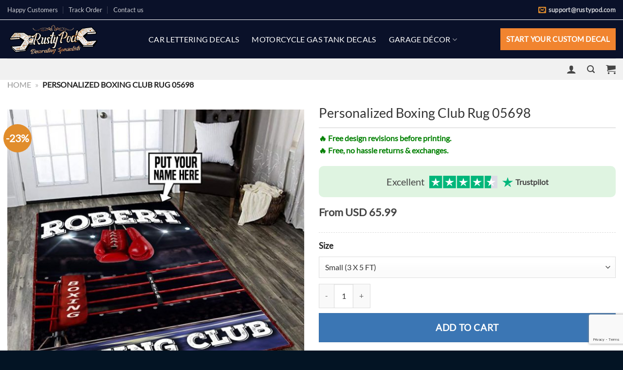

--- FILE ---
content_type: text/html; charset=UTF-8
request_url: https://rustypod.com/products/personalized-boxing-club-rug-05698/
body_size: 42632
content:
<!DOCTYPE html>
<html lang="en-US" prefix="og: https://ogp.me/ns#" class="loading-site no-js">
<head>
	<meta charset="UTF-8" />
	<link rel="profile" href="https://gmpg.org/xfn/11" />
	<link rel="pingback" href="https://rustypod.com/xmlrpc.php" />

	<script>(function(html){html.className = html.className.replace(/\bno-js\b/,'js')})(document.documentElement);</script>
	<style>img:is([sizes="auto" i], [sizes^="auto," i]) { contain-intrinsic-size: 3000px 1500px }</style>
	
<!-- Google Tag Manager for WordPress by gtm4wp.com -->
<script data-cfasync="false" data-pagespeed-no-defer>
	var gtm4wp_datalayer_name = "dataLayer";
	var dataLayer = dataLayer || [];
	const gtm4wp_use_sku_instead = 0;
	const gtm4wp_currency = 'USD';
	const gtm4wp_product_per_impression = 10;
	const gtm4wp_clear_ecommerce = false;
	const gtm4wp_datalayer_max_timeout = 2000;
</script>
<!-- End Google Tag Manager for WordPress by gtm4wp.com --><meta name="viewport" content="width=device-width, initial-scale=1" /><script>window._wca = window._wca || [];</script>

<!-- Search Engine Optimization by Rank Math - https://rankmath.com/ -->
<title>personalized boxing club rug 05698 - Rustypod Store</title>
<meta name="description" content="Actual product:"/>
<meta name="robots" content="follow, index, max-snippet:-1, max-video-preview:-1, max-image-preview:large"/>
<link rel="canonical" href="https://rustypod.com/products/personalized-boxing-club-rug-05698/" />
<meta property="og:locale" content="en_US" />
<meta property="og:type" content="product" />
<meta property="og:title" content="personalized boxing club rug 05698 - Rustypod Store" />
<meta property="og:description" content="Actual product:" />
<meta property="og:url" content="https://rustypod.com/products/personalized-boxing-club-rug-05698/" />
<meta property="og:site_name" content="Rustypod" />
<meta property="og:updated_time" content="2024-03-04T17:17:36+07:00" />
<meta property="og:image" content="https://cdn.rustypod.com/wp-content/uploads/2021/10/05698-3.jpg" />
<meta property="og:image:secure_url" content="https://cdn.rustypod.com/wp-content/uploads/2021/10/05698-3.jpg" />
<meta property="og:image:width" content="1000" />
<meta property="og:image:height" content="1000" />
<meta property="og:image:alt" content="personalized boxing club rug 05698" />
<meta property="og:image:type" content="image/jpeg" />
<meta property="product:availability" content="instock" />
<meta name="twitter:card" content="summary_large_image" />
<meta name="twitter:title" content="personalized boxing club rug 05698 - Rustypod Store" />
<meta name="twitter:description" content="Actual product:" />
<meta name="twitter:image" content="https://cdn.rustypod.com/wp-content/uploads/2021/10/05698-3.jpg" />
<meta name="twitter:label1" content="Price" />
<meta name="twitter:data1" content="USD&nbsp;65.99 - USD&nbsp;99.99" />
<meta name="twitter:label2" content="Availability" />
<meta name="twitter:data2" content="In stock" />
<script type="application/ld+json" class="rank-math-schema">{"@context":"https://schema.org","@graph":[{"@type":"Organization","@id":"https://rustypod.com/#organization","name":"Rustypod","url":"https://rustypod.com","sameAs":["https://www.facebook.com/Rustypod"]},{"@type":"WebSite","@id":"https://rustypod.com/#website","url":"https://rustypod.com","name":"Rustypod","publisher":{"@id":"https://rustypod.com/#organization"},"inLanguage":"en-US"},{"@type":"ImageObject","@id":"https://cdn.rustypod.com/wp-content/uploads/2021/10/05698-3.jpg","url":"https://cdn.rustypod.com/wp-content/uploads/2021/10/05698-3.jpg","width":"1000","height":"1000","inLanguage":"en-US"},{"@type":"BreadcrumbList","@id":"https://rustypod.com/products/personalized-boxing-club-rug-05698/#breadcrumb","itemListElement":[{"@type":"ListItem","position":"1","item":{"@id":"https://rustypod.com","name":"Home"}},{"@type":"ListItem","position":"2","item":{"@id":"https://rustypod.com/products/personalized-boxing-club-rug-05698/","name":"personalized boxing club rug 05698"}}]},{"@type":"ItemPage","@id":"https://rustypod.com/products/personalized-boxing-club-rug-05698/#webpage","url":"https://rustypod.com/products/personalized-boxing-club-rug-05698/","name":"personalized boxing club rug 05698 - Rustypod Store","datePublished":"2021-11-04T08:40:55+07:00","dateModified":"2024-03-04T17:17:36+07:00","isPartOf":{"@id":"https://rustypod.com/#website"},"primaryImageOfPage":{"@id":"https://cdn.rustypod.com/wp-content/uploads/2021/10/05698-3.jpg"},"inLanguage":"en-US","breadcrumb":{"@id":"https://rustypod.com/products/personalized-boxing-club-rug-05698/#breadcrumb"}},{"@type":"Product","name":"personalized boxing club rug 05698 - Rustypod Store","description":"Actual product:","sku":"5375962087573-boxing-05698","category":"BEST SELLING","mainEntityOfPage":{"@id":"https://rustypod.com/products/personalized-boxing-club-rug-05698/#webpage"},"weight":{"@type":"QuantitativeValue","unitCode":"ONZ"},"image":[{"@type":"ImageObject","url":"https://cdn.rustypod.com/wp-content/uploads/2021/10/05698-3.jpg","height":"1000","width":"1000"},{"@type":"ImageObject","url":"https://cdn.rustypod.com/wp-content/uploads/2021/10/05698-1.jpg","height":"1000","width":"1000"},{"@type":"ImageObject","url":"https://cdn.rustypod.com/wp-content/uploads/2021/10/05698-2.jpg","height":"1000","width":"1000"}],"offers":{"@type":"AggregateOffer","lowPrice":"65.99","highPrice":"99.99","offerCount":"4","priceCurrency":"USD","availability":"http://schema.org/InStock","seller":{"@type":"Organization","@id":"https://rustypod.com/","name":"Rustypod","url":"https://rustypod.com","logo":""},"url":"https://rustypod.com/products/personalized-boxing-club-rug-05698/"},"@id":"https://rustypod.com/products/personalized-boxing-club-rug-05698/#richSnippet"}]}</script>
<!-- /Rank Math WordPress SEO plugin -->

<script type='application/javascript'  id='pys-version-script'>console.log('PixelYourSite Free version 11.1.5.2');</script>
<link rel='dns-prefetch' href='//assets.pinterest.com' />
<link rel='dns-prefetch' href='//stats.wp.com' />
<link rel='dns-prefetch' href='//js.retainful.com' />
<link rel='dns-prefetch' href='//cdnjs.cloudflare.com' />
<link rel='preconnect' href='https://cdn.rustypod.com' />
<link rel='prefetch' href='https://rustypod.com/wp-content/themes/flatsome/assets/js/flatsome.js?ver=e1ad26bd5672989785e1' />
<link rel='prefetch' href='https://rustypod.com/wp-content/themes/flatsome/assets/js/chunk.slider.js?ver=3.19.14' />
<link rel='prefetch' href='https://rustypod.com/wp-content/themes/flatsome/assets/js/chunk.popups.js?ver=3.19.14' />
<link rel='prefetch' href='https://rustypod.com/wp-content/themes/flatsome/assets/js/chunk.tooltips.js?ver=3.19.14' />
<link rel='prefetch' href='https://rustypod.com/wp-content/themes/flatsome/assets/js/woocommerce.js?ver=dd6035ce106022a74757' />
<link rel="alternate" type="application/rss+xml" title="Rustypod Store &raquo; Feed" href="https://rustypod.com/feed/" />
<link rel="alternate" type="application/rss+xml" title="Rustypod Store &raquo; Comments Feed" href="https://rustypod.com/comments/feed/" />
<link rel="alternate" type="application/rss+xml" title="Rustypod Store &raquo; personalized boxing club rug 05698 Comments Feed" href="https://rustypod.com/products/personalized-boxing-club-rug-05698/feed/" />
<script type="text/javascript">
/* <![CDATA[ */
window._wpemojiSettings = {"baseUrl":"https:\/\/s.w.org\/images\/core\/emoji\/16.0.1\/72x72\/","ext":".png","svgUrl":"https:\/\/s.w.org\/images\/core\/emoji\/16.0.1\/svg\/","svgExt":".svg","source":{"concatemoji":"https:\/\/cdn.rustypod.com\/wp-includes\/js\/wp-emoji-release.min.js?ver=9a199c373cc0ed9ce6bc6a1c00ffa048"}};
/*! This file is auto-generated */
!function(s,n){var o,i,e;function c(e){try{var t={supportTests:e,timestamp:(new Date).valueOf()};sessionStorage.setItem(o,JSON.stringify(t))}catch(e){}}function p(e,t,n){e.clearRect(0,0,e.canvas.width,e.canvas.height),e.fillText(t,0,0);var t=new Uint32Array(e.getImageData(0,0,e.canvas.width,e.canvas.height).data),a=(e.clearRect(0,0,e.canvas.width,e.canvas.height),e.fillText(n,0,0),new Uint32Array(e.getImageData(0,0,e.canvas.width,e.canvas.height).data));return t.every(function(e,t){return e===a[t]})}function u(e,t){e.clearRect(0,0,e.canvas.width,e.canvas.height),e.fillText(t,0,0);for(var n=e.getImageData(16,16,1,1),a=0;a<n.data.length;a++)if(0!==n.data[a])return!1;return!0}function f(e,t,n,a){switch(t){case"flag":return n(e,"\ud83c\udff3\ufe0f\u200d\u26a7\ufe0f","\ud83c\udff3\ufe0f\u200b\u26a7\ufe0f")?!1:!n(e,"\ud83c\udde8\ud83c\uddf6","\ud83c\udde8\u200b\ud83c\uddf6")&&!n(e,"\ud83c\udff4\udb40\udc67\udb40\udc62\udb40\udc65\udb40\udc6e\udb40\udc67\udb40\udc7f","\ud83c\udff4\u200b\udb40\udc67\u200b\udb40\udc62\u200b\udb40\udc65\u200b\udb40\udc6e\u200b\udb40\udc67\u200b\udb40\udc7f");case"emoji":return!a(e,"\ud83e\udedf")}return!1}function g(e,t,n,a){var r="undefined"!=typeof WorkerGlobalScope&&self instanceof WorkerGlobalScope?new OffscreenCanvas(300,150):s.createElement("canvas"),o=r.getContext("2d",{willReadFrequently:!0}),i=(o.textBaseline="top",o.font="600 32px Arial",{});return e.forEach(function(e){i[e]=t(o,e,n,a)}),i}function t(e){var t=s.createElement("script");t.src=e,t.defer=!0,s.head.appendChild(t)}"undefined"!=typeof Promise&&(o="wpEmojiSettingsSupports",i=["flag","emoji"],n.supports={everything:!0,everythingExceptFlag:!0},e=new Promise(function(e){s.addEventListener("DOMContentLoaded",e,{once:!0})}),new Promise(function(t){var n=function(){try{var e=JSON.parse(sessionStorage.getItem(o));if("object"==typeof e&&"number"==typeof e.timestamp&&(new Date).valueOf()<e.timestamp+604800&&"object"==typeof e.supportTests)return e.supportTests}catch(e){}return null}();if(!n){if("undefined"!=typeof Worker&&"undefined"!=typeof OffscreenCanvas&&"undefined"!=typeof URL&&URL.createObjectURL&&"undefined"!=typeof Blob)try{var e="postMessage("+g.toString()+"("+[JSON.stringify(i),f.toString(),p.toString(),u.toString()].join(",")+"));",a=new Blob([e],{type:"text/javascript"}),r=new Worker(URL.createObjectURL(a),{name:"wpTestEmojiSupports"});return void(r.onmessage=function(e){c(n=e.data),r.terminate(),t(n)})}catch(e){}c(n=g(i,f,p,u))}t(n)}).then(function(e){for(var t in e)n.supports[t]=e[t],n.supports.everything=n.supports.everything&&n.supports[t],"flag"!==t&&(n.supports.everythingExceptFlag=n.supports.everythingExceptFlag&&n.supports[t]);n.supports.everythingExceptFlag=n.supports.everythingExceptFlag&&!n.supports.flag,n.DOMReady=!1,n.readyCallback=function(){n.DOMReady=!0}}).then(function(){return e}).then(function(){var e;n.supports.everything||(n.readyCallback(),(e=n.source||{}).concatemoji?t(e.concatemoji):e.wpemoji&&e.twemoji&&(t(e.twemoji),t(e.wpemoji)))}))}((window,document),window._wpemojiSettings);
/* ]]> */
</script>

<style id='wp-emoji-styles-inline-css' type='text/css'>

	img.wp-smiley, img.emoji {
		display: inline !important;
		border: none !important;
		box-shadow: none !important;
		height: 1em !important;
		width: 1em !important;
		margin: 0 0.07em !important;
		vertical-align: -0.1em !important;
		background: none !important;
		padding: 0 !important;
	}
</style>
<style id='wp-block-library-inline-css' type='text/css'>
:root{--wp-admin-theme-color:#007cba;--wp-admin-theme-color--rgb:0,124,186;--wp-admin-theme-color-darker-10:#006ba1;--wp-admin-theme-color-darker-10--rgb:0,107,161;--wp-admin-theme-color-darker-20:#005a87;--wp-admin-theme-color-darker-20--rgb:0,90,135;--wp-admin-border-width-focus:2px;--wp-block-synced-color:#7a00df;--wp-block-synced-color--rgb:122,0,223;--wp-bound-block-color:var(--wp-block-synced-color)}@media (min-resolution:192dpi){:root{--wp-admin-border-width-focus:1.5px}}.wp-element-button{cursor:pointer}:root{--wp--preset--font-size--normal:16px;--wp--preset--font-size--huge:42px}:root .has-very-light-gray-background-color{background-color:#eee}:root .has-very-dark-gray-background-color{background-color:#313131}:root .has-very-light-gray-color{color:#eee}:root .has-very-dark-gray-color{color:#313131}:root .has-vivid-green-cyan-to-vivid-cyan-blue-gradient-background{background:linear-gradient(135deg,#00d084,#0693e3)}:root .has-purple-crush-gradient-background{background:linear-gradient(135deg,#34e2e4,#4721fb 50%,#ab1dfe)}:root .has-hazy-dawn-gradient-background{background:linear-gradient(135deg,#faaca8,#dad0ec)}:root .has-subdued-olive-gradient-background{background:linear-gradient(135deg,#fafae1,#67a671)}:root .has-atomic-cream-gradient-background{background:linear-gradient(135deg,#fdd79a,#004a59)}:root .has-nightshade-gradient-background{background:linear-gradient(135deg,#330968,#31cdcf)}:root .has-midnight-gradient-background{background:linear-gradient(135deg,#020381,#2874fc)}.has-regular-font-size{font-size:1em}.has-larger-font-size{font-size:2.625em}.has-normal-font-size{font-size:var(--wp--preset--font-size--normal)}.has-huge-font-size{font-size:var(--wp--preset--font-size--huge)}.has-text-align-center{text-align:center}.has-text-align-left{text-align:left}.has-text-align-right{text-align:right}#end-resizable-editor-section{display:none}.aligncenter{clear:both}.items-justified-left{justify-content:flex-start}.items-justified-center{justify-content:center}.items-justified-right{justify-content:flex-end}.items-justified-space-between{justify-content:space-between}.screen-reader-text{border:0;clip-path:inset(50%);height:1px;margin:-1px;overflow:hidden;padding:0;position:absolute;width:1px;word-wrap:normal!important}.screen-reader-text:focus{background-color:#ddd;clip-path:none;color:#444;display:block;font-size:1em;height:auto;left:5px;line-height:normal;padding:15px 23px 14px;text-decoration:none;top:5px;width:auto;z-index:100000}html :where(.has-border-color){border-style:solid}html :where([style*=border-top-color]){border-top-style:solid}html :where([style*=border-right-color]){border-right-style:solid}html :where([style*=border-bottom-color]){border-bottom-style:solid}html :where([style*=border-left-color]){border-left-style:solid}html :where([style*=border-width]){border-style:solid}html :where([style*=border-top-width]){border-top-style:solid}html :where([style*=border-right-width]){border-right-style:solid}html :where([style*=border-bottom-width]){border-bottom-style:solid}html :where([style*=border-left-width]){border-left-style:solid}html :where(img[class*=wp-image-]){height:auto;max-width:100%}:where(figure){margin:0 0 1em}html :where(.is-position-sticky){--wp-admin--admin-bar--position-offset:var(--wp-admin--admin-bar--height,0px)}@media screen and (max-width:600px){html :where(.is-position-sticky){--wp-admin--admin-bar--position-offset:0px}}
</style>
<link rel='stylesheet' id='contact-form-7-css' href='https://rustypod.com/wp-content/plugins/contact-form-7/includes/css/styles.css?ver=6.1.4' type='text/css' media='all' />
<link rel='stylesheet' id='photoswipe-css' href='https://rustypod.com/wp-content/plugins/woocommerce/assets/css/photoswipe/photoswipe.min.css?ver=10.4.3' type='text/css' media='all' />
<link rel='stylesheet' id='photoswipe-default-skin-css' href='https://rustypod.com/wp-content/plugins/woocommerce/assets/css/photoswipe/default-skin/default-skin.min.css?ver=10.4.3' type='text/css' media='all' />
<style id='woocommerce-inline-inline-css' type='text/css'>
.woocommerce form .form-row .required { visibility: visible; }
</style>
<link rel='stylesheet' id='pinterest-for-woocommerce-pins-css' href='//rustypod.com/wp-content/plugins/pinterest-for-woocommerce/assets/css/frontend/pinterest-for-woocommerce-pins.min.css?ver=1.4.21' type='text/css' media='all' />
<link rel='stylesheet' id='wcpr-country-flags-css' href='https://rustypod.com/wp-content/plugins/woocommerce-photo-reviews/css/flags-64.min.css?ver=1.4.9' type='text/css' media='all' />
<link rel='stylesheet' id='woocommerce-photo-reviews-vote-icons-css' href='https://rustypod.com/wp-content/plugins/woocommerce-photo-reviews/css/woocommerce-photo-reviews-vote-icons.min.css?ver=1.4.9' type='text/css' media='all' />
<link rel='stylesheet' id='wcpr-verified-badge-icon-css' href='https://rustypod.com/wp-content/plugins/woocommerce-photo-reviews/css/woocommerce-photo-reviews-badge.min.css?ver=1.4.9' type='text/css' media='all' />
<link rel='stylesheet' id='woocommerce-photo-reviews-style-css' href='https://rustypod.com/wp-content/plugins/woocommerce-photo-reviews/css/style.min.css?ver=1.4.9' type='text/css' media='all' />
<style id='woocommerce-photo-reviews-style-inline-css' type='text/css'>
.woocommerce-review__verified{color:#29d50b!important;}.wcpr-input-file-wrap .wcpr_image_upload_button.button, .wcpr-input-file-wrap .wcpr_image_upload_button.button{background-color:!important;color:!important;}.star-rating:before,.star-rating span:before,.stars a:hover:after, .stars a.active:after{color:#ffb600!important;}.rate-percent{background-color:#96588a;}:root{
        --upload_button_bg_color:;
        --upload_button_color:;
        }
</style>
<link rel='stylesheet' id='wcpr-swipebox-css-css' href='https://rustypod.com/wp-content/plugins/woocommerce-photo-reviews/css/swipebox.min.css?ver=9a199c373cc0ed9ce6bc6a1c00ffa048' type='text/css' media='all' />
<link rel='stylesheet' id='wcpr-rotate-font-style-css' href='https://rustypod.com/wp-content/plugins/woocommerce-photo-reviews/css/rotate.min.css?ver=1.4.9' type='text/css' media='all' />
<link rel='stylesheet' id='wcpr-default-display-style-css' href='https://rustypod.com/wp-content/plugins/woocommerce-photo-reviews/css/default-display-images.min.css?ver=1.4.9' type='text/css' media='all' />
<link rel='stylesheet' id='font-awesome-css' href='https://cdnjs.cloudflare.com/ajax/libs/font-awesome/4.7.0/css/font-awesome.min.css?ver=9a199c373cc0ed9ce6bc6a1c00ffa048' type='text/css' media='all' />
<link rel='stylesheet' id='flatsome-woocommerce-extra-product-options-css' href='https://rustypod.com/wp-content/themes/flatsome/inc/integrations/wc-extra-product-options/extra-product-options.css?ver=3.19.14' type='text/css' media='all' />
<link rel='stylesheet' id='flatsome-main-css' href='https://rustypod.com/wp-content/themes/flatsome/assets/css/flatsome.css?ver=3.19.14' type='text/css' media='all' />
<style id='flatsome-main-inline-css' type='text/css'>
@font-face {
				font-family: "fl-icons";
				font-display: block;
				src: url(https://rustypod.com/wp-content/themes/flatsome/assets/css/icons/fl-icons.eot?v=3.19.14);
				src:
					url(https://rustypod.com/wp-content/themes/flatsome/assets/css/icons/fl-icons.eot#iefix?v=3.19.14) format("embedded-opentype"),
					url(https://rustypod.com/wp-content/themes/flatsome/assets/css/icons/fl-icons.woff2?v=3.19.14) format("woff2"),
					url(https://rustypod.com/wp-content/themes/flatsome/assets/css/icons/fl-icons.ttf?v=3.19.14) format("truetype"),
					url(https://rustypod.com/wp-content/themes/flatsome/assets/css/icons/fl-icons.woff?v=3.19.14) format("woff"),
					url(https://rustypod.com/wp-content/themes/flatsome/assets/css/icons/fl-icons.svg?v=3.19.14#fl-icons) format("svg");
			}
</style>
<link rel='stylesheet' id='flatsome-shop-css' href='https://rustypod.com/wp-content/themes/flatsome/assets/css/flatsome-shop.css?ver=3.19.14' type='text/css' media='all' />
<link rel='stylesheet' id='flatsome-style-css' href='https://rustypod.com/wp-content/themes/flatsome-child/style.css?ver=1.2.76' type='text/css' media='all' />
<script type="text/javascript" id="tp-js-js-extra">
/* <![CDATA[ */
var trustpilot_settings = {"key":"TbGAczzIB2tOvOVR","TrustpilotScriptUrl":"https:\/\/invitejs.trustpilot.com\/tp.min.js","IntegrationAppUrl":"\/\/ecommscript-integrationapp.trustpilot.com","PreviewScriptUrl":"\/\/ecommplugins-scripts.trustpilot.com\/v2.1\/js\/preview.min.js","PreviewCssUrl":"\/\/ecommplugins-scripts.trustpilot.com\/v2.1\/css\/preview.min.css","PreviewWPCssUrl":"\/\/ecommplugins-scripts.trustpilot.com\/v2.1\/css\/preview_wp.css","WidgetScriptUrl":"\/\/widget.trustpilot.com\/bootstrap\/v5\/tp.widget.bootstrap.min.js"};
/* ]]> */
</script>
<script type="text/javascript" src="https://rustypod.com/wp-content/plugins/trustpilot-reviews/review/assets/js/headerScript.min.js?ver=1.0&#039; async=&#039;async" id="tp-js-js"></script>
<script type="text/javascript" src="https://rustypod.com/wp-content/plugins/woocommerce/assets/js/photoswipe/photoswipe.min.js?ver=4.1.1-wc.10.4.3" id="wc-photoswipe-js" defer="defer" data-wp-strategy="defer"></script>
<script type="text/javascript" src="https://rustypod.com/wp-content/plugins/woocommerce/assets/js/photoswipe/photoswipe-ui-default.min.js?ver=4.1.1-wc.10.4.3" id="wc-photoswipe-ui-default-js" defer="defer" data-wp-strategy="defer"></script>
<script type="text/javascript" src="https://cdn.rustypod.com/wp-includes/js/jquery/jquery.min.js?ver=3.7.1" id="jquery-core-js"></script>
<script type="text/javascript" src="https://cdn.rustypod.com/wp-includes/js/jquery/jquery-migrate.min.js?ver=3.4.1" id="jquery-migrate-js"></script>
<script type="text/javascript" id="wc-single-product-js-extra">
/* <![CDATA[ */
var wc_single_product_params = {"i18n_required_rating_text":"Please select a rating","i18n_rating_options":["1 of 5 stars","2 of 5 stars","3 of 5 stars","4 of 5 stars","5 of 5 stars"],"i18n_product_gallery_trigger_text":"View full-screen image gallery","review_rating_required":"no","flexslider":{"rtl":false,"animation":"slide","smoothHeight":true,"directionNav":false,"controlNav":"thumbnails","slideshow":false,"animationSpeed":500,"animationLoop":false,"allowOneSlide":false},"zoom_enabled":"","zoom_options":[],"photoswipe_enabled":"1","photoswipe_options":{"shareEl":false,"closeOnScroll":false,"history":false,"hideAnimationDuration":0,"showAnimationDuration":0},"flexslider_enabled":""};
/* ]]> */
</script>
<script type="text/javascript" src="https://rustypod.com/wp-content/plugins/woocommerce/assets/js/frontend/single-product.min.js?ver=10.4.3" id="wc-single-product-js" defer="defer" data-wp-strategy="defer"></script>
<script type="text/javascript" src="https://rustypod.com/wp-content/plugins/woocommerce/assets/js/jquery-blockui/jquery.blockUI.min.js?ver=2.7.0-wc.10.4.3" id="wc-jquery-blockui-js" data-wp-strategy="defer"></script>
<script type="text/javascript" src="https://rustypod.com/wp-content/plugins/woocommerce/assets/js/js-cookie/js.cookie.min.js?ver=2.1.4-wc.10.4.3" id="wc-js-cookie-js" data-wp-strategy="defer"></script>
<script type="text/javascript" src="https://rustypod.com/wp-content/plugins/woocommerce-photo-reviews/js/default-display-images.min.js?ver=1.4.9" id="wcpr-default-display-script-js"></script>
<script type="text/javascript" id="woocommerce-photo-reviews-script-js-extra">
/* <![CDATA[ */
var woocommerce_photo_reviews_params = {"ajaxurl":"https:\/\/rustypod.com\/wp-admin\/admin-ajax.php","text_load_more":"Load more","text_loading":"Loading...","i18n_required_rating_text":"Please select a rating.","i18n_required_comment_text":"Please enter your comment.","i18n_minimum_comment_text":"Please enter your comment not less than 0 character.","i18n_required_name_text":"Please enter your name.","i18n_required_email_text":"Please enter your email.","warning_gdpr":"Please agree with our term and policy.","max_files":"5","upload_allow":["image\/jpg","image\/jpeg","image\/bmp","image\/png","image\/webp","image\/gif","video\/mp4","video\/webm","video\/quicktime"],"max_file_size":"2000","required_image":"off","enable_photo":"on","warning_required_image":"Please upload at least one image for your review!","warning_max_files":"You can only upload maximum of 5 files.","warning_upload_allow":"'%file_name%' is not an allowed file type.","warning_max_file_size":"The size of '%file_name%' is greater than 2000 kB.","default_comments_page":"oldest","comments_per_page":"50","sort":"1","display":"2","masonry_popup":"review","pagination_ajax":"","loadmore_button":"","allow_empty_comment":"","minimum_comment_length":"0","container":".commentlist","wrap_filters":"wcpr-filter-container wcpr-filter-style-normal","comments_container_id":"comments","nonce":"481adaa0e3","grid_class":"wcpr-grid wcpr-masonry-3-col wcpr-masonry-popup-review wcpr-enable-box-shadow","i18n_image_caption":"Caption for this image","image_caption_enable":"","restrict_number_of_reviews":"","wc_ajax_url":"\/?wc-ajax=%%endpoint%%","review_rating_required":"no"};
/* ]]> */
</script>
<script type="text/javascript" src="https://rustypod.com/wp-content/plugins/woocommerce-photo-reviews/js/script.min.js?ver=1.4.9" id="woocommerce-photo-reviews-script-js"></script>
<script type="text/javascript" id="woocommerce-photo-reviews-shortcode-script-js-extra">
/* <![CDATA[ */
var woocommerce_photo_reviews_shortcode_params = {"ajaxurl":"https:\/\/rustypod.com\/wp-admin\/admin-ajax.php"};
/* ]]> */
</script>
<script type="text/javascript" src="https://rustypod.com/wp-content/plugins/woocommerce-photo-reviews/js/shortcode-script.min.js?ver=1.4.9" id="woocommerce-photo-reviews-shortcode-script-js"></script>
<script type="text/javascript" src="https://rustypod.com/wp-content/plugins/woocommerce-photo-reviews/js/swipebox.min.js?ver=9a199c373cc0ed9ce6bc6a1c00ffa048" id="wcpr-swipebox-js-js"></script>
<script type="text/javascript" id="WCPAY_ASSETS-js-extra">
/* <![CDATA[ */
var wcpayAssets = {"url":"https:\/\/rustypod.com\/wp-content\/plugins\/woocommerce-payments\/dist\/"};
/* ]]> */
</script>
<script type="text/javascript" src="https://rustypod.com/wp-content/themes/flatsome-child/assets/js/custom.js?ver=9a199c373cc0ed9ce6bc6a1c00ffa048" id="custom-js"></script>
<script type="text/javascript" src="https://stats.wp.com/s-202603.js" id="woocommerce-analytics-js" defer="defer" data-wp-strategy="defer"></script>
<script type="text/javascript" id="wc-cart-fragments-js-extra">
/* <![CDATA[ */
var wc_cart_fragments_params = {"ajax_url":"\/wp-admin\/admin-ajax.php","wc_ajax_url":"\/?wc-ajax=%%endpoint%%","cart_hash_key":"wc_cart_hash_2b113bcddaefe3d4eeb0207e2a722dd7","fragment_name":"wc_fragments_2b113bcddaefe3d4eeb0207e2a722dd7","request_timeout":"5000"};
/* ]]> */
</script>
<script type="text/javascript" src="https://rustypod.com/wp-content/plugins/woocommerce/assets/js/frontend/cart-fragments.min.js?ver=10.4.3" id="wc-cart-fragments-js" defer="defer" data-wp-strategy="defer"></script>
<script type="text/javascript" id="rnoc_track-user-cart-js-extra">
/* <![CDATA[ */
var retainful_cart_data = {"ajax_url":"https:\/\/rustypod.com\/wp-admin\/admin-ajax.php","jquery_url":"https:\/\/cdn.rustypod.com\/wp-includes\/js\/jquery\/jquery.js","ip":"3.144.143.254","version":"2.6.43","public_key":"48be4aca-0e52-46a8-abd3-3a80bab01f50","api_url":"https:\/\/api.retainful.com\/v1\/woocommerce\/webhooks\/checkout","billing_email":"","tracking_element_selector":"retainful-abandoned-cart-data","cart_tracking_engine":"js","products":{"productId":80305,"handle":"5375962087573-boxing-05698","title":"personalized boxing club rug 05698","selectedVariantId":"","variants":[],"totalAvailable":0}};
/* ]]> */
</script>
<script src='https://js.retainful.com/woocommerce/v2/retainful.js?ver=2.6.43' id='rnoc_track-user-cart-js' data-cfasync='false' defer></script><script type="text/javascript" id="rnoc_popup-coupon-js-extra">
/* <![CDATA[ */
var retainful_popup_data = {"ajax_url":"https:\/\/rustypod.com\/wp-admin\/admin-ajax.php","version":"2.6.43","popup_redirect_timeout":"1500"};
/* ]]> */
</script>
<script type="text/javascript" src="https://rustypod.com/wp-content/plugins/retainful-next-order-coupon-for-woocommerce/src/assets/js/popup_coupon.js?ver=2.6.43" id="rnoc_popup-coupon-js"></script>
<script type="text/javascript" src="https://rustypod.com/wp-content/plugins/pixelyoursite/dist/scripts/jquery.bind-first-0.2.3.min.js?ver=0.2.3" id="jquery-bind-first-js"></script>
<script type="text/javascript" src="https://rustypod.com/wp-content/plugins/pixelyoursite/dist/scripts/js.cookie-2.1.3.min.js?ver=2.1.3" id="js-cookie-pys-js"></script>
<script type="text/javascript" src="https://rustypod.com/wp-content/plugins/pixelyoursite/dist/scripts/tld.min.js?ver=2.3.1" id="js-tld-js"></script>
<script type="text/javascript" id="pys-js-extra">
/* <![CDATA[ */
var pysOptions = {"staticEvents":{"facebook":{"woo_view_content":[{"delay":0,"type":"static","name":"ViewContent","pixelIds":["5932234423515616"],"eventID":"d7217f65-f890-4e71-b460-eaa782273ef2","params":{"content_ids":["80305"],"content_type":"product_group","tags":"bestseller, home & living, home decor, sport","content_name":"personalized boxing club rug 05698","category_name":"BEST SELLING, Rug","value":"65.99","currency":"USD","contents":[{"id":"80305","quantity":1}],"product_price":"65.99","page_title":"personalized boxing club rug 05698","post_type":"product","post_id":80305,"plugin":"PixelYourSite","user_role":"guest","event_url":"rustypod.com\/products\/personalized-boxing-club-rug-05698\/"},"e_id":"woo_view_content","ids":[],"hasTimeWindow":false,"timeWindow":0,"woo_order":"","edd_order":""}],"init_event":[{"delay":0,"type":"static","ajaxFire":false,"name":"PageView","pixelIds":["5932234423515616"],"eventID":"46c5f239-9dc0-42d3-bf4a-26a23c08febb","params":{"page_title":"personalized boxing club rug 05698","post_type":"product","post_id":80305,"plugin":"PixelYourSite","user_role":"guest","event_url":"rustypod.com\/products\/personalized-boxing-club-rug-05698\/"},"e_id":"init_event","ids":[],"hasTimeWindow":false,"timeWindow":0,"woo_order":"","edd_order":""}]}},"dynamicEvents":{"woo_add_to_cart_on_button_click":{"facebook":{"delay":0,"type":"dyn","name":"AddToCart","pixelIds":["5932234423515616"],"eventID":"43d74fc3-7260-451e-97b1-5a05cc75d270","params":{"page_title":"personalized boxing club rug 05698","post_type":"product","post_id":80305,"plugin":"PixelYourSite","user_role":"guest","event_url":"rustypod.com\/products\/personalized-boxing-club-rug-05698\/"},"e_id":"woo_add_to_cart_on_button_click","ids":[],"hasTimeWindow":false,"timeWindow":0,"woo_order":"","edd_order":""}}},"triggerEvents":[],"triggerEventTypes":[],"facebook":{"pixelIds":["5932234423515616"],"advancedMatching":{"external_id":"cdcdfcabeebfbadfebbacebfaecffc"},"advancedMatchingEnabled":true,"removeMetadata":false,"wooVariableAsSimple":false,"serverApiEnabled":false,"wooCRSendFromServer":false,"send_external_id":null,"enabled_medical":false,"do_not_track_medical_param":["event_url","post_title","page_title","landing_page","content_name","categories","category_name","tags"],"meta_ldu":false},"debug":"","siteUrl":"https:\/\/rustypod.com","ajaxUrl":"https:\/\/rustypod.com\/wp-admin\/admin-ajax.php","ajax_event":"b48d570c6b","enable_remove_download_url_param":"1","cookie_duration":"7","last_visit_duration":"60","enable_success_send_form":"","ajaxForServerEvent":"1","ajaxForServerStaticEvent":"1","useSendBeacon":"1","send_external_id":"1","external_id_expire":"180","track_cookie_for_subdomains":"1","google_consent_mode":"1","gdpr":{"ajax_enabled":false,"all_disabled_by_api":false,"facebook_disabled_by_api":false,"analytics_disabled_by_api":false,"google_ads_disabled_by_api":false,"pinterest_disabled_by_api":false,"bing_disabled_by_api":false,"reddit_disabled_by_api":false,"externalID_disabled_by_api":false,"facebook_prior_consent_enabled":true,"analytics_prior_consent_enabled":true,"google_ads_prior_consent_enabled":null,"pinterest_prior_consent_enabled":true,"bing_prior_consent_enabled":true,"cookiebot_integration_enabled":false,"cookiebot_facebook_consent_category":"marketing","cookiebot_analytics_consent_category":"statistics","cookiebot_tiktok_consent_category":"marketing","cookiebot_google_ads_consent_category":"marketing","cookiebot_pinterest_consent_category":"marketing","cookiebot_bing_consent_category":"marketing","consent_magic_integration_enabled":false,"real_cookie_banner_integration_enabled":false,"cookie_notice_integration_enabled":false,"cookie_law_info_integration_enabled":false,"analytics_storage":{"enabled":true,"value":"granted","filter":false},"ad_storage":{"enabled":true,"value":"granted","filter":false},"ad_user_data":{"enabled":true,"value":"granted","filter":false},"ad_personalization":{"enabled":true,"value":"granted","filter":false}},"cookie":{"disabled_all_cookie":false,"disabled_start_session_cookie":false,"disabled_advanced_form_data_cookie":false,"disabled_landing_page_cookie":false,"disabled_first_visit_cookie":false,"disabled_trafficsource_cookie":false,"disabled_utmTerms_cookie":false,"disabled_utmId_cookie":false},"tracking_analytics":{"TrafficSource":"direct","TrafficLanding":"undefined","TrafficUtms":[],"TrafficUtmsId":[]},"GATags":{"ga_datalayer_type":"default","ga_datalayer_name":"dataLayerPYS"},"woo":{"enabled":true,"enabled_save_data_to_orders":true,"addToCartOnButtonEnabled":true,"addToCartOnButtonValueEnabled":true,"addToCartOnButtonValueOption":"price","singleProductId":80305,"removeFromCartSelector":"form.woocommerce-cart-form .remove","addToCartCatchMethod":"add_cart_js","is_order_received_page":false,"containOrderId":false},"edd":{"enabled":false},"cache_bypass":"1768769324"};
/* ]]> */
</script>
<script type="text/javascript" src="https://rustypod.com/wp-content/plugins/pixelyoursite/dist/scripts/public.js?ver=11.1.5.2" id="pys-js"></script>
<link rel="https://api.w.org/" href="https://rustypod.com/wp-json/" /><link rel="alternate" title="JSON" type="application/json" href="https://rustypod.com/wp-json/wp/v2/product/80305" /><link rel="EditURI" type="application/rsd+xml" title="RSD" href="https://rustypod.com/xmlrpc.php?rsd" />
<link rel="alternate" title="oEmbed (JSON)" type="application/json+oembed" href="https://rustypod.com/wp-json/oembed/1.0/embed?url=https%3A%2F%2Frustypod.com%2Fproducts%2Fpersonalized-boxing-club-rug-05698%2F" />
<link rel="alternate" title="oEmbed (XML)" type="text/xml+oembed" href="https://rustypod.com/wp-json/oembed/1.0/embed?url=https%3A%2F%2Frustypod.com%2Fproducts%2Fpersonalized-boxing-club-rug-05698%2F&#038;format=xml" />
<meta name="facebook-domain-verification" content="vokfdlr0ecc9vnjzirwjfmp101z4q3" />
<meta name="p:domain_verify" content="91ce56073c57de0aac41b8ee20dd284e"/>
<!-- Verify google console -->
<meta name="google-site-verification" content="ht0CzQpyBrK0FeO1dwpNC5NFiA0SadyCOut12gcuYqw" />
<meta name="google-site-verification" content="v8QoJfqbUBSFsUdFPMzPC4C6-zkG2C4BfgQg29kmR3Y" />
<meta name='dmca-site-verification' content='TWsxSzJVTkJHWFUxSHhsRVg3YnZBQT090' />

<!-- Google tag (gtag.js) -->
<script async src="https://www.googletagmanager.com/gtag/js?id=G-JNDB6NR3RT"></script>
<script>
  window.dataLayer = window.dataLayer || [];
  function gtag(){dataLayer.push(arguments);}
  gtag('js', new Date());
  gtag('config', 'G-JNDB6NR3RT');
</script>

<!-- Google Tag Manager -->
<script>(function(w,d,s,l,i){w[l]=w[l]||[];w[l].push({'gtm.start':
new Date().getTime(),event:'gtm.js'});var f=d.getElementsByTagName(s)[0],
j=d.createElement(s),dl=l!='dataLayer'?'&l='+l:'';j.async=true;j.src=
'https://www.googletagmanager.com/gtm.js?id='+i+dl;f.parentNode.insertBefore(j,f);
})(window,document,'script','dataLayer','GTM-K9764L9');</script>
<!-- End Google Tag Manager -->

<!-- Pinterest Tag -->
<script defer>
!function(e){if(!window.pintrk){window.pintrk = function (){window.pintrk.queue.push(Array.prototype.slice.call(arguments))};
  var n=window.pintrk;n.queue=[],
    n.version="3.0";
  var t=document.createElement("script");
    t.async=!0,t.src=e;
  var r=document.getElementsByTagName("script")[0];
    r.parentNode.insertBefore(t,r)}}("https://s.pinimg.com/ct/core.js");
pintrk('load', '2613760023780', {em: '<user_email_address>', currency: 'USD'});

// Checkout currency passed back
pintrk('set', 'currency', 'USD');
pintrk('page');
</script>
<noscript>
<img height="1" width="1" style="display:none;" alt="" src="https://ct.pinterest.com/v3/?event=init&tid=2613760023780&pd[em]=<hashed_email_address>&pd[currency]=USD&noscript=1" />
</noscript>
<!-- end Pinterest Tag -->
	<style>img#wpstats{display:none}</style>
		
<!-- Google Tag Manager for WordPress by gtm4wp.com -->
<!-- GTM Container placement set to off -->
<script data-cfasync="false" data-pagespeed-no-defer>
	var dataLayer_content = {"pagePostType":"product","pagePostType2":"single-product","pagePostAuthor":"Rustypod","customerTotalOrders":0,"customerTotalOrderValue":0,"customerFirstName":"","customerLastName":"","customerBillingFirstName":"","customerBillingLastName":"","customerBillingCompany":"","customerBillingAddress1":"","customerBillingAddress2":"","customerBillingCity":"","customerBillingState":"","customerBillingPostcode":"","customerBillingCountry":"","customerBillingEmail":"","customerBillingEmailHash":"","customerBillingPhone":"","customerShippingFirstName":"","customerShippingLastName":"","customerShippingCompany":"","customerShippingAddress1":"","customerShippingAddress2":"","customerShippingCity":"","customerShippingState":"","customerShippingPostcode":"","customerShippingCountry":"","productRatingCounts":[],"productAverageRating":0,"productReviewCount":0,"productType":"variable","productIsVariable":1};
	dataLayer.push( dataLayer_content );
</script>
<script data-cfasync="false" data-pagespeed-no-defer>
	console.warn && console.warn("[GTM4WP] Google Tag Manager container code placement set to OFF !!!");
	console.warn && console.warn("[GTM4WP] Data layer codes are active but GTM container must be loaded using custom coding !!!");
</script>
<!-- End Google Tag Manager for WordPress by gtm4wp.com --><meta property="og:url" content="https://rustypod.com/products/personalized-boxing-club-rug-05698/" /><meta property="og:site_name" content="Rustypod Store" /><meta property="og:type" content="og:product" /><meta property="og:title" content="personalized boxing club rug 05698" /><meta property="og:image" content="https://cdn.rustypod.com/wp-content/uploads/2021/10/05698-3.jpg" /><meta property="product:price:currency" content="USD" /><meta property="product:price:amount" content="65.99" /><meta property="og:price:standard_amount" content="" /><meta property="og:description" content="All of our Rugs are custom-made-to-order and handcrafted to the highest quality standards.
Each rug is made from luxurious plush velour and features a premium heat dye sublimation print for long lasting color vibrancy.
Washable.
Low-profile pile height of 0.4 inch makes this rug look great in any room and perfect for placing under furniture.
Underside is constructed from high quality epoxy for a non-slip grip and extra durability.
Stain resistant material makes cleaning a breeze ? use a damp cloth with mild soapy water to clean (avoid bleach) and let air dry.
Rugs arrive vacuumed sealed for protection during the shipping process ? once opened rugs may take up to 24 hours to lay flat. We recommend a light vacuuming of the rug to assist in the settling process.
Size chart



Actual product:" /><meta property="og:availability" content="instock" />        <script type="application/ld+json">
            {
                "@context": "http://schema.org",
                "@type": "FAQPage",
                "name": "FREQUENTLY ASKED QUESTIONS",
                "url": "https://rustypod.com/products/personalized-boxing-club-rug-05698/",
                "mainEntity": [
                    {
                        "@type": "Question",
                        "name": "How do I track my order?",
                        "acceptedAnswer": {
                            "@type": "Answer",
                            "text": "We’ll send you a tracking code via message once your order is shipped out. For any query, please send us a message."
                        }
                    },
                    {
                        "@type": "Question",
                        "name": "What should I do if I received a wrong/damaged product?",
                        "acceptedAnswer": {
                            "@type": "Answer",
                            "text": "We’re sorry if the product you ordered arrived damaged. Please message us as soon as possible within a week time with photos of the damaged product, your order number, and any other relating details. We’ll come up with the most suitable solution for you."
                        }
                    }
                ]
            }
        </script>
        <script type="application/ld+json">
            {
                "@context": "http://schema.org",
                "@type": "ContactPage",
                "name": "Contact Us",
                "url": "https://rustypod.com/contact/"
            }
        </script>
		<script type="application/ld+json">
			{
				"@context": "http://schema.org",
				"@type": "LocalBusiness",
				"name": "Rustypod",
				"description": "Rusty Pod",
				"url": "https://rustypod.com/",
				"image": "https://cdn.rustypod.com/wp-content/uploads/2021/10/logo-1.png",
				"address": {
					"@type": "PostalAddress",
					"streetAddress": " Deepwood, 11937 Travistock Ct",
					"addressLocality": "Reston",
					"addressRegion": "Virginia",
					"postalCode": "20191",
					"addressCountry": "USA"
				},
				"telephone": "+1-234-567-890",
				"priceRange": "$$",
				"hasOfferCatalog": {
					"@type": "OfferCatalog",
					"name": "Product Catalog",
					"itemListElement": [
						{
							"@type": "Offer",
							"price": "29.99",
							"priceCurrency": "USD",
							"itemCondition": "https://schema.org/UsedCondition"
						}
					]
				}
			}
		</script>
		<script type="application/ld+json">
			{
				"@context": "http://schema.org",
				"@type": "AboutPage",
				"name": "About Rustypod Store",
				"url": "https://rustypod.com/about-us/"
			}
		</script>
		<script type="application/ld+json">
            {
                "@context": "https://schema.org/",
                "@type": "AggregateRating",
                "itemReviewed": {
                    "@type": "Product",
                    "name": "personalized boxing club rug 05698",
                    "image": "https://cdn.rustypod.com/wp-content/uploads/2021/10/05698-3.jpg",
                    "offers": [
                        {
                            "@type": "Offer",
                            "priceCurrency": "USD",
                            "price": "29.99",
                            "availability": "https://schema.org/InStock"
                        }
                    ],
                    "aggregateRating": {
                        "@type": "AggregateRating",
                        "ratingValue": "4.5",
                        "ratingCount": "23",
                        "reviewCount": "5",
                        "bestRating": "5",
                        "worstRating": "4"
                    },
                    "review": [
                        {
                            "@type": "Review",
                            "author": {
                                "@type": "Person",
                                "name": "Johny"
                            },
                            "description": "Rustypod's products are top-notch! Durable, high-quality, and a big hit with my loved ones. Highly impressed!",
                            "url": "https://rustypod.com/products/personalized-boxing-club-rug-05698/",
                            "datePublished": "2021-11-04T01:40:55+00:00",
                            "publisher": {
                                "name": "Andrew"
                            }
                        }
                    ],
                    "description": "Your product description here",
                    "brand": "rustypod",
                    "sku": "rustypod_212331"
                },
                "ratingValue": "5",
                "ratingCount": "23",
                "reviewCount": "5",
                "bestRating": "5",
                "worstRating": "4"
            }
            </script>
    <meta name="generator" content="speculation-rules 1.6.0">
	<noscript><style>.woocommerce-product-gallery{ opacity: 1 !important; }</style></noscript>
	<link rel="icon" href="https://cdn.rustypod.com/wp-content/uploads/2021/10/cropped-favicon-2-32x32.png" sizes="32x32" />
<link rel="icon" href="https://cdn.rustypod.com/wp-content/uploads/2021/10/cropped-favicon-2-192x192.png" sizes="192x192" />
<link rel="apple-touch-icon" href="https://cdn.rustypod.com/wp-content/uploads/2021/10/cropped-favicon-2-180x180.png" />
<meta name="msapplication-TileImage" content="https://cdn.rustypod.com/wp-content/uploads/2021/10/cropped-favicon-2-270x270.png" />
<style id="custom-css" type="text/css">:root {--primary-color: #e18d2c;--fs-color-primary: #e18d2c;--fs-color-secondary: #3b76b4;--fs-color-success: #26c281;--fs-color-alert: #f44336;--fs-experimental-link-color: #454545;--fs-experimental-link-color-hover: #333333;}.tooltipster-base {--tooltip-color: #fff;--tooltip-bg-color: #000;}.off-canvas-right .mfp-content, .off-canvas-left .mfp-content {--drawer-width: 300px;}.off-canvas .mfp-content.off-canvas-cart {--drawer-width: 360px;}.container-width, .full-width .ubermenu-nav, .container, .row{max-width: 1370px}.row.row-collapse{max-width: 1340px}.row.row-small{max-width: 1362.5px}.row.row-large{max-width: 1400px}.header-main{height: 80px}#logo img{max-height: 80px}#logo{width:260px;}#logo img{padding:5px 0;}.header-bottom{min-height: 44px}.header-top{min-height: 40px}.transparent .header-main{height: 265px}.transparent #logo img{max-height: 265px}.has-transparent + .page-title:first-of-type,.has-transparent + #main > .page-title,.has-transparent + #main > div > .page-title,.has-transparent + #main .page-header-wrapper:first-of-type .page-title{padding-top: 345px;}.header.show-on-scroll,.stuck .header-main{height:70px!important}.stuck #logo img{max-height: 70px!important}.search-form{ width: 60%;}.header-bg-color {background-color: #0a1129}.header-bottom {background-color: #f1f1f1}.top-bar-nav > li > a{line-height: 40px }.header-main .nav > li > a{line-height: 60px }.stuck .header-main .nav > li > a{line-height: 50px }.header-bottom-nav > li > a{line-height: 26px }@media (max-width: 549px) {.header-main{height: 75px}#logo img{max-height: 75px}}.main-menu-overlay{background-color: #0a1129}.nav-dropdown-has-arrow.nav-dropdown-has-border li.has-dropdown:before{border-bottom-color: #f1f1f1;}.nav .nav-dropdown{border-color: #f1f1f1 }.nav-dropdown{font-size:100%}.nav-dropdown-has-arrow li.has-dropdown:after{border-bottom-color: #ffffff;}.nav .nav-dropdown{background-color: #ffffff}.header-top{background-color:#0a1129!important;}body{color: #454545}h1,h2,h3,h4,h5,h6,.heading-font{color: #333333;}body{font-size: 100%;}@media screen and (max-width: 549px){body{font-size: 100%;}}body{font-family: Lato, sans-serif;}body {font-weight: 400;font-style: normal;}.nav > li > a {font-family: Lato, sans-serif;}.mobile-sidebar-levels-2 .nav > li > ul > li > a {font-family: Lato, sans-serif;}.nav > li > a,.mobile-sidebar-levels-2 .nav > li > ul > li > a {font-weight: 400;font-style: normal;}h1,h2,h3,h4,h5,h6,.heading-font, .off-canvas-center .nav-sidebar.nav-vertical > li > a{font-family: Lato, sans-serif;}h1,h2,h3,h4,h5,h6,.heading-font,.banner h1,.banner h2 {font-weight: 400;font-style: normal;}.alt-font{font-family: Lato, sans-serif;}.alt-font {font-weight: 400!important;font-style: normal!important;}.header:not(.transparent) .top-bar-nav > li > a {color: #ffffff;}.header:not(.transparent) .top-bar-nav.nav > li > a:hover,.header:not(.transparent) .top-bar-nav.nav > li.active > a,.header:not(.transparent) .top-bar-nav.nav > li.current > a,.header:not(.transparent) .top-bar-nav.nav > li > a.active,.header:not(.transparent) .top-bar-nav.nav > li > a.current{color: #ffffff;}.top-bar-nav.nav-line-bottom > li > a:before,.top-bar-nav.nav-line-grow > li > a:before,.top-bar-nav.nav-line > li > a:before,.top-bar-nav.nav-box > li > a:hover,.top-bar-nav.nav-box > li.active > a,.top-bar-nav.nav-pills > li > a:hover,.top-bar-nav.nav-pills > li.active > a{color:#FFF!important;background-color: #ffffff;}.header:not(.transparent) .header-nav-main.nav > li > a {color: #ffffff;}.header:not(.transparent) .header-nav-main.nav > li > a:hover,.header:not(.transparent) .header-nav-main.nav > li.active > a,.header:not(.transparent) .header-nav-main.nav > li.current > a,.header:not(.transparent) .header-nav-main.nav > li > a.active,.header:not(.transparent) .header-nav-main.nav > li > a.current{color: #ffffff;}.header-nav-main.nav-line-bottom > li > a:before,.header-nav-main.nav-line-grow > li > a:before,.header-nav-main.nav-line > li > a:before,.header-nav-main.nav-box > li > a:hover,.header-nav-main.nav-box > li.active > a,.header-nav-main.nav-pills > li > a:hover,.header-nav-main.nav-pills > li.active > a{color:#FFF!important;background-color: #ffffff;}.header:not(.transparent) .header-bottom-nav.nav > li > a{color: #454545;}.header:not(.transparent) .header-bottom-nav.nav > li > a:hover,.header:not(.transparent) .header-bottom-nav.nav > li.active > a,.header:not(.transparent) .header-bottom-nav.nav > li.current > a,.header:not(.transparent) .header-bottom-nav.nav > li > a.active,.header:not(.transparent) .header-bottom-nav.nav > li > a.current{color: #333333;}.header-bottom-nav.nav-line-bottom > li > a:before,.header-bottom-nav.nav-line-grow > li > a:before,.header-bottom-nav.nav-line > li > a:before,.header-bottom-nav.nav-box > li > a:hover,.header-bottom-nav.nav-box > li.active > a,.header-bottom-nav.nav-pills > li > a:hover,.header-bottom-nav.nav-pills > li.active > a{color:#FFF!important;background-color: #333333;}.widget:where(:not(.widget_shopping_cart)) a{color: #454545;}.widget:where(:not(.widget_shopping_cart)) a:hover{color: #333333;}.widget .tagcloud a:hover{border-color: #333333; background-color: #333333;}.current .breadcrumb-step, [data-icon-label]:after, .button#place_order,.button.checkout,.checkout-button,.single_add_to_cart_button.button, .sticky-add-to-cart-select-options-button{background-color: #3b76b4!important }.badge-inner.on-sale{background-color: #e18d2c}.badge-inner.new-bubble-auto{background-color: #e18d2c}.badge-inner.new-bubble{background-color: #e18d2c}.star-rating span:before,.star-rating:before, .woocommerce-page .star-rating:before, .stars a:hover:after, .stars a.active:after{color: #ffc107}.shop-page-title.featured-title .title-bg{background-image: url(https://cdn.rustypod.com/wp-content/uploads/2019/03/bg-store.jpeg);}.shop-page-title.featured-title .title-bg{ background-image: url(https://cdn.rustypod.com/wp-content/uploads/2021/10/05698-3.jpg)!important;}@media screen and (min-width: 550px){.products .box-vertical .box-image{min-width: 300px!important;width: 300px!important;}}.header-main .social-icons,.header-main .cart-icon strong,.header-main .menu-title,.header-main .header-button > .button.is-outline,.header-main .nav > li > a > i:not(.icon-angle-down){color: #ffffff!important;}.header-main .header-button > .button.is-outline,.header-main .cart-icon strong:after,.header-main .cart-icon strong{border-color: #ffffff!important;}.header-main .header-button > .button:not(.is-outline){background-color: #ffffff!important;}.header-main .current-dropdown .cart-icon strong,.header-main .header-button > .button:hover,.header-main .header-button > .button:hover i,.header-main .header-button > .button:hover span{color:#FFF!important;}.header-main .menu-title:hover,.header-main .social-icons a:hover,.header-main .header-button > .button.is-outline:hover,.header-main .nav > li > a:hover > i:not(.icon-angle-down){color: #ffffff!important;}.header-main .current-dropdown .cart-icon strong,.header-main .header-button > .button:hover{background-color: #ffffff!important;}.header-main .current-dropdown .cart-icon strong:after,.header-main .current-dropdown .cart-icon strong,.header-main .header-button > .button:hover{border-color: #ffffff!important;}.footer-1{background-color: #031424}.footer-2{background-color: #031424}.absolute-footer, html{background-color: #031424}button[name='update_cart'] { display: none; }.nav-vertical-fly-out > li + li {border-top-width: 1px; border-top-style: solid;}.label-new.menu-item > a:after{content:"New";}.label-hot.menu-item > a:after{content:"Hot";}.label-sale.menu-item > a:after{content:"Sale";}.label-popular.menu-item > a:after{content:"Popular";}</style><style id="kirki-inline-styles">/* latin-ext */
@font-face {
  font-family: 'Lato';
  font-style: normal;
  font-weight: 400;
  font-display: swap;
  src: url(https://rustypod.com/wp-content/fonts/lato/S6uyw4BMUTPHjxAwXjeu.woff2) format('woff2');
  unicode-range: U+0100-02BA, U+02BD-02C5, U+02C7-02CC, U+02CE-02D7, U+02DD-02FF, U+0304, U+0308, U+0329, U+1D00-1DBF, U+1E00-1E9F, U+1EF2-1EFF, U+2020, U+20A0-20AB, U+20AD-20C0, U+2113, U+2C60-2C7F, U+A720-A7FF;
}
/* latin */
@font-face {
  font-family: 'Lato';
  font-style: normal;
  font-weight: 400;
  font-display: swap;
  src: url(https://rustypod.com/wp-content/fonts/lato/S6uyw4BMUTPHjx4wXg.woff2) format('woff2');
  unicode-range: U+0000-00FF, U+0131, U+0152-0153, U+02BB-02BC, U+02C6, U+02DA, U+02DC, U+0304, U+0308, U+0329, U+2000-206F, U+20AC, U+2122, U+2191, U+2193, U+2212, U+2215, U+FEFF, U+FFFD;
}</style></head>

<body data-rsssl=1 class="wp-singular product-template-default single single-product postid-80305 wp-theme-flatsome wp-child-theme-flatsome-child theme-flatsome woocommerce woocommerce-page woocommerce-no-js lightbox nav-dropdown-has-arrow nav-dropdown-has-shadow nav-dropdown-has-border mobile-submenu-toggle">

<!-- Google Tag Manager (noscript) -->
<noscript><iframe src="https://www.googletagmanager.com/ns.html?id=GTM-K9764L9"
height="0" width="0" style="display:none;visibility:hidden"></iframe></noscript>
<!-- End Google Tag Manager (noscript) -->
<a class="skip-link screen-reader-text" href="#main">Skip to content</a>

<div id="wrapper">

	
	<header id="header" class="header ">
		<div class="header-wrapper">
			
	<div id="text-1419285794" class="text hidden">
		

<div class="top-notice" style="text-align: center;">

To receive your order before Christmas, we recommend choosing <strong>express shipping</strong> for orders placed after <strong>December 5th</strong>.

</div>
		
<style>
#text-1419285794 {
  font-size: 1.05rem;
  line-height: 3;
  text-align: center;
  color: rgb(255, 255, 255);
}
#text-1419285794 > * {
  color: rgb(255, 255, 255);
}
</style>
	</div>
	
<div id="top-bar" class="header-top hide-for-sticky nav-dark">
    <div class="flex-row container">
      <div class="flex-col hide-for-medium flex-left">
          <ul class="nav nav-left medium-nav-center nav-small  nav-divided nav-prompts-overlay">
              <li id="menu-item-18767" class="menu-item menu-item-type-post_type menu-item-object-page menu-item-18767 menu-item-design-default"><a href="https://rustypod.com/happy-customers/" class="nav-top-link">Happy Customers</a></li>
<li id="menu-item-110219" class="menu-item menu-item-type-custom menu-item-object-custom menu-item-110219 menu-item-design-default"><a href="https://www.17track.net/en" class="nav-top-link">Track Order</a></li>
<li id="menu-item-1184" class="menu-item menu-item-type-post_type menu-item-object-page menu-item-1184 menu-item-design-default"><a href="https://rustypod.com/contact/" class="nav-top-link">Contact us</a></li>
          </ul>
      </div>

      <div class="flex-col hide-for-medium flex-center">
          <ul class="nav nav-center nav-small  nav-divided nav-prompts-overlay">
                        </ul>
      </div>

      <div class="flex-col hide-for-medium flex-right">
         <ul class="nav top-bar-nav nav-right nav-small  nav-divided nav-prompts-overlay">
              <li class="header-contact-wrapper">
		<ul id="header-contact" class="nav nav-divided nav-uppercase header-contact">
		
						<li class="">
			  <a href="https://rustypod.com/contact" class="tooltip" title="https://rustypod.com/contact">
				  <i class="icon-envelop" style="font-size:16px;" ></i>			       <span>
			       	<span class="__cf_email__" data-cfemail="e1929491918e9395a19394929598918e85cf828e8c">[email&#160;protected]</span>			       </span>
			  </a>
			</li>
					
			
				</ul>
</li>          </ul>
      </div>

            <div class="flex-col show-for-medium flex-grow">
          <ul class="nav nav-center nav-small mobile-nav  nav-divided nav-prompts-overlay">
              <li class="html custom html_topbar_right"><div class="pe-shipping-alert">
    📦 <strong>Shipping update:</strong> Orders placed after <strong>Dec 9</strong> will still be processed, 
    but may arrive after Christmas. 🎄
</div>

<style>
.pe-shipping-alert {
    color: #fff;
    text-align: center;
    padding: 10px 15px;
    font-size: 15px;
    font-weight: 500;
    letter-spacing: .3px;
}
</style>
</li>          </ul>
      </div>
      
    </div>
</div>
<div id="masthead" class="header-main hide-for-sticky">
      <div class="header-inner flex-row container logo-left medium-logo-center" role="navigation">

          <!-- Logo -->
          <div id="logo" class="flex-col logo">
            
<!-- Header logo -->
<a href="https://rustypod.com/" title="Rustypod Store - Rustypod Store" rel="home">
		<img width="300" height="110" src="https://cdn.rustypod.com/wp-content/uploads/2021/10/logo-1.png" class="header_logo header-logo" alt="Rustypod Store"/><img  width="300" height="110" src="https://cdn.rustypod.com/wp-content/uploads/2021/10/logo-1.png" class="header-logo-dark" alt="Rustypod Store"/></a>
          </div>

          <!-- Mobile Left Elements -->
          <div class="flex-col show-for-medium flex-left">
            <ul class="mobile-nav nav nav-left ">
              <li class="nav-icon has-icon">
  		<a href="#" data-open="#main-menu" data-pos="left" data-bg="main-menu-overlay" data-color="" class="is-small" aria-label="Menu" aria-controls="main-menu" aria-expanded="false">

		  <i class="icon-menu" ></i>
		  		</a>
	</li>
            </ul>
          </div>

          <!-- Left Elements -->
          <div class="flex-col hide-for-medium flex-left
            flex-grow">
            <ul class="header-nav header-nav-main nav nav-left  nav-size-large nav-spacing-xlarge nav-uppercase" >
              <li id="menu-item-230341" class="menu-item menu-item-type-custom menu-item-object-custom menu-item-230341 menu-item-design-default"><a href="https://rustypod.com/collections/hot-rod-collection/sticker/" class="nav-top-link">Car lettering decals</a></li>
<li id="menu-item-230350" class="menu-item menu-item-type-custom menu-item-object-custom menu-item-230350 menu-item-design-default"><a href="https://rustypod.com/collections/motorcycle-fuel-tank-decal/" class="nav-top-link">Motorcycle Gas Tank Decals</a></li>
<li id="menu-item-238428" class="menu-item menu-item-type-custom menu-item-object-custom menu-item-has-children menu-item-238428 menu-item-design-default has-dropdown"><a href="https://rustypod.com/collections/hot-rod-collection/" class="nav-top-link" aria-expanded="false" aria-haspopup="menu">Garage décor<i class="icon-angle-down" ></i></a>
<ul class="sub-menu nav-dropdown nav-dropdown-simple">
	<li id="menu-item-230349" class="menu-item menu-item-type-custom menu-item-object-custom menu-item-230349"><a href="https://rustypod.com/collections/hot-rod-collection/hot-rod-license-plate/">License Plates</a></li>
	<li id="menu-item-230342" class="menu-item menu-item-type-custom menu-item-object-custom menu-item-230342"><a href="https://rustypod.com/collections/rug/page/2/">Rectangle Rugs</a></li>
	<li id="menu-item-230347" class="menu-item menu-item-type-custom menu-item-object-custom menu-item-230347"><a href="https://rustypod.com/collections/hot-rod-collection/carpet-hot-rod-collection/hot-rod-round-mat/">Round mats</a></li>
	<li id="menu-item-230348" class="menu-item menu-item-type-custom menu-item-object-custom menu-item-230348"><a href="https://rustypod.com/collections/hot-rod-collection/tapestry/">Tapestries</a></li>
</ul>
</li>
            </ul>
          </div>

          <!-- Right Elements -->
          <div class="flex-col hide-for-medium flex-right">
            <ul class="header-nav header-nav-main nav nav-right  nav-size-large nav-spacing-xlarge nav-uppercase">
              <li class="html custom html_topbar_left"><a href="https://rustypod.com/products/custom-sticker/" 
   target="_blank" 
   rel="noopener noreferrer"
   style="display:inline-block; 
          background-color:#f1842f; 
          color:#fff; 
          padding:0px 12px; 
          text-decoration:none; 
          font-weight:bold; 
          border:none; 
          border-radius:0; 
          font-size:15px;
          line-height:45px;">
    Start your custom decal
</a>
</li>            </ul>
          </div>

          <!-- Mobile Right Elements -->
          <div class="flex-col show-for-medium flex-right">
            <ul class="mobile-nav nav nav-right ">
              
<li class="account-item has-icon">
		<a href="https://rustypod.com/my-account/" class="account-link-mobile is-small" title="My account" aria-label="My account" >
		<i class="icon-user" ></i>	</a>
	</li>
<li class="cart-item has-icon">


		<a href="https://rustypod.com/cart/" class="header-cart-link is-small off-canvas-toggle nav-top-link" title="Cart" data-open="#cart-popup" data-class="off-canvas-cart" data-pos="right" >

    <i class="icon-shopping-cart"
    data-icon-label="0">
  </i>
  </a>

</li>
            </ul>
          </div>

      </div>

            <div class="container"><div class="top-divider full-width"></div></div>
      </div>
<div id="wide-nav" class="header-bottom wide-nav hide-for-sticky">
    <div class="flex-row container">

                        <div class="flex-col hide-for-medium flex-left">
                <ul class="nav header-nav header-bottom-nav nav-left  nav-size-large nav-spacing-large nav-uppercase">
                                    </ul>
            </div>
            
            
                        <div class="flex-col hide-for-medium flex-right flex-grow">
              <ul class="nav header-nav header-bottom-nav nav-right  nav-size-large nav-spacing-large nav-uppercase">
                   
<li class="account-item has-icon" >

	<a href="https://rustypod.com/my-account/" class="nav-top-link nav-top-not-logged-in is-small" title="Login" aria-label="Login" data-open="#login-form-popup" >
		<i class="icon-user" ></i>	</a>




</li>
<li class="header-search header-search-lightbox has-icon">
			<a href="#search-lightbox" aria-label="Search" data-open="#search-lightbox" data-focus="input.search-field"
		class="is-small">
		<i class="icon-search" style="font-size:16px;" ></i></a>
		
	<div id="search-lightbox" class="mfp-hide dark text-center">
		<div class="searchform-wrapper ux-search-box relative form-flat is-large"><form role="search" method="get" class="searchform" action="https://rustypod.com/">
	<div class="flex-row relative">
						<div class="flex-col flex-grow">
			<label class="screen-reader-text" for="woocommerce-product-search-field-0">Search for:</label>
			<input type="search" id="woocommerce-product-search-field-0" class="search-field mb-0" placeholder="What are you looking for?" value="" name="s" />
			<input type="hidden" name="post_type" value="product" />
					</div>
		<div class="flex-col">
			<button type="submit" value="Search" class="ux-search-submit submit-button secondary button  icon mb-0" aria-label="Submit">
				<i class="icon-search" ></i>			</button>
		</div>
	</div>
	<div class="live-search-results text-left z-top"></div>
</form>
</div>	</div>
</li>
<li class="cart-item has-icon">

<a href="https://rustypod.com/cart/" class="header-cart-link is-small off-canvas-toggle nav-top-link" title="Cart" data-open="#cart-popup" data-class="off-canvas-cart" data-pos="right" >


    <i class="icon-shopping-cart"
    data-icon-label="0">
  </i>
  </a>



  <!-- Cart Sidebar Popup -->
  <div id="cart-popup" class="mfp-hide">
  <div class="cart-popup-inner inner-padding cart-popup-inner--sticky">
      <div class="cart-popup-title text-center">
          <span class="heading-font uppercase">Cart</span>
          <div class="is-divider"></div>
      </div>
	  <div class="widget_shopping_cart">
		  <div class="widget_shopping_cart_content">
			  

	<div class="ux-mini-cart-empty flex flex-row-col text-center pt pb">
				<div class="ux-mini-cart-empty-icon">
			<svg xmlns="http://www.w3.org/2000/svg" viewBox="0 0 17 19" style="opacity:.1;height:80px;">
				<path d="M8.5 0C6.7 0 5.3 1.2 5.3 2.7v2H2.1c-.3 0-.6.3-.7.7L0 18.2c0 .4.2.8.6.8h15.7c.4 0 .7-.3.7-.7v-.1L15.6 5.4c0-.3-.3-.6-.7-.6h-3.2v-2c0-1.6-1.4-2.8-3.2-2.8zM6.7 2.7c0-.8.8-1.4 1.8-1.4s1.8.6 1.8 1.4v2H6.7v-2zm7.5 3.4 1.3 11.5h-14L2.8 6.1h2.5v1.4c0 .4.3.7.7.7.4 0 .7-.3.7-.7V6.1h3.5v1.4c0 .4.3.7.7.7s.7-.3.7-.7V6.1h2.6z" fill-rule="evenodd" clip-rule="evenodd" fill="currentColor"></path>
			</svg>
		</div>
				<p class="woocommerce-mini-cart__empty-message empty">No products in the cart.</p>
					<p class="return-to-shop">
				<a class="button primary wc-backward" href="https://rustypod.com/shop/">
					Return to shop				</a>
			</p>
				</div>


		  </div>
	  </div>
              </div>
  </div>

</li>
              </ul>
            </div>
            
                          <div class="flex-col show-for-medium flex-grow">
                  <ul class="nav header-bottom-nav nav-center mobile-nav  nav-size-large nav-spacing-large nav-uppercase">
                      <li class="header-search-form search-form html relative has-icon">
	<div class="header-search-form-wrapper">
		<div class="searchform-wrapper ux-search-box relative form-flat is-normal"><form role="search" method="get" class="searchform" action="https://rustypod.com/">
	<div class="flex-row relative">
						<div class="flex-col flex-grow">
			<label class="screen-reader-text" for="woocommerce-product-search-field-1">Search for:</label>
			<input type="search" id="woocommerce-product-search-field-1" class="search-field mb-0" placeholder="What are you looking for?" value="" name="s" />
			<input type="hidden" name="post_type" value="product" />
					</div>
		<div class="flex-col">
			<button type="submit" value="Search" class="ux-search-submit submit-button secondary button  icon mb-0" aria-label="Submit">
				<i class="icon-search" ></i>			</button>
		</div>
	</div>
	<div class="live-search-results text-left z-top"></div>
</form>
</div>	</div>
</li>
                  </ul>
              </div>
            
    </div>
</div>

<div class="header-bg-container fill"><div class="header-bg-image fill"></div><div class="header-bg-color fill"></div></div>		</div>
	</header>

	
	<main id="main" class="">

	<div class="shop-container">

		
			<div class="container">
	<div class="woocommerce-notices-wrapper"></div></div>
<div id="product-80305" class="tm-no-options product type-product post-80305 status-publish first instock product_cat-best-selling-2 product_cat-rug product_tag-bestseller product_tag-home-living product_tag-home-decor product_tag-sport has-post-thumbnail sale shipping-taxable purchasable product-type-variable has-default-attributes">

	<div class="custom-product-page ux-layout-18741 ux-layout-scope-global">

		<div class="row"  id="row-1044856259">


	<div id="col-1460959712" class="col pdbt-0 small-12 large-12"  >
				<div class="col-inner"  >
			
			

<p><div class="product-breadcrumb-container is-normal"><nav class="rank-math-breadcrumb breadcrumbs uppercase"><p><a href="https://rustypod.com">Home</a><span class="separator"> &raquo; </span><span class="last">personalized boxing club rug 05698</span></p></nav></div></p>

		</div>
					</div>

	

</div>
<div class="row custom-single-product"  id="row-52499381">


	<div id="col-1882651932" class="col pd-bt-5 medium-6 small-12 large-6"  >
		<div class="is-sticky-column"><div class="is-sticky-column__inner">		<div class="col-inner"  >
			
			

<p>
<div class="product-images relative mb-half has-hover woocommerce-product-gallery woocommerce-product-gallery--with-images woocommerce-product-gallery--columns-4 images" data-columns="4">

  <div class="badge-container is-larger absolute left top z-1">
<div class="callout badge badge-circle"><div class="badge-inner secondary on-sale"><span class="onsale">-23%</span></div></div>
</div>

  <div class="image-tools absolute top show-on-hover right z-3">
      </div>

  <div class="woocommerce-product-gallery__wrapper product-gallery-slider slider slider-nav-small mb-half"
        data-flickity-options='{
                "cellAlign": "center",
                "wrapAround": true,
                "autoPlay": false,
                "prevNextButtons":true,
                "adaptiveHeight": true,
                "imagesLoaded": true,
                "lazyLoad": 1,
                "dragThreshold" : 15,
                "pageDots": false,
                "rightToLeft": false       }'>
    <div data-thumb="https://cdn.rustypod.com/wp-content/uploads/2021/10/05698-3-100x100.jpg" data-thumb-alt="personalized boxing club rug 05698" data-thumb-srcset="https://cdn.rustypod.com/wp-content/uploads/2021/10/05698-3-100x100.jpg 100w, https://cdn.rustypod.com/wp-content/uploads/2021/10/05698-3-300x300.jpg 300w, https://cdn.rustypod.com/wp-content/uploads/2021/10/05698-3-150x150.jpg 150w, https://cdn.rustypod.com/wp-content/uploads/2021/10/05698-3-768x768.jpg 768w, https://cdn.rustypod.com/wp-content/uploads/2021/10/05698-3-600x600.jpg 600w, https://cdn.rustypod.com/wp-content/uploads/2021/10/05698-3.jpg 1000w"  data-thumb-sizes="(max-width: 100px) 100vw, 100px" class="woocommerce-product-gallery__image slide first"><a href="https://cdn.rustypod.com/wp-content/uploads/2021/10/05698-3.jpg"><img width="600" height="600" src="https://cdn.rustypod.com/wp-content/uploads/2021/10/05698-3-600x600.jpg" class="wp-post-image ux-skip-lazy" alt="personalized boxing club rug 05698" data-caption="" data-src="https://cdn.rustypod.com/wp-content/uploads/2021/10/05698-3.jpg" data-large_image="https://cdn.rustypod.com/wp-content/uploads/2021/10/05698-3.jpg" data-large_image_width="1000" data-large_image_height="1000" decoding="async" fetchpriority="high" srcset="https://cdn.rustypod.com/wp-content/uploads/2021/10/05698-3-600x600.jpg 600w, https://cdn.rustypod.com/wp-content/uploads/2021/10/05698-3-300x300.jpg 300w, https://cdn.rustypod.com/wp-content/uploads/2021/10/05698-3-150x150.jpg 150w, https://cdn.rustypod.com/wp-content/uploads/2021/10/05698-3-768x768.jpg 768w, https://cdn.rustypod.com/wp-content/uploads/2021/10/05698-3-100x100.jpg 100w, https://cdn.rustypod.com/wp-content/uploads/2021/10/05698-3.jpg 1000w" sizes="(max-width: 600px) 100vw, 600px" /></a></div><div data-thumb="https://cdn.rustypod.com/wp-content/uploads/2021/10/05698-1-100x100.jpg" data-thumb-alt="personalized boxing club rug 05698 - Image 2" data-thumb-srcset="https://cdn.rustypod.com/wp-content/uploads/2021/10/05698-1-100x100.jpg 100w, https://cdn.rustypod.com/wp-content/uploads/2021/10/05698-1-300x300.jpg 300w, https://cdn.rustypod.com/wp-content/uploads/2021/10/05698-1-150x150.jpg 150w, https://cdn.rustypod.com/wp-content/uploads/2021/10/05698-1-768x768.jpg 768w, https://cdn.rustypod.com/wp-content/uploads/2021/10/05698-1-600x600.jpg 600w, https://cdn.rustypod.com/wp-content/uploads/2021/10/05698-1.jpg 1000w"  data-thumb-sizes="(max-width: 100px) 100vw, 100px" class="woocommerce-product-gallery__image slide"><a href="https://cdn.rustypod.com/wp-content/uploads/2021/10/05698-1.jpg"><img width="600" height="600" src="https://cdn.rustypod.com/wp-content/uploads/2021/10/05698-1-600x600.jpg" class="" alt="personalized boxing club rug 05698 - Image 2" data-caption="" data-src="https://cdn.rustypod.com/wp-content/uploads/2021/10/05698-1.jpg" data-large_image="https://cdn.rustypod.com/wp-content/uploads/2021/10/05698-1.jpg" data-large_image_width="1000" data-large_image_height="1000" decoding="async" srcset="https://cdn.rustypod.com/wp-content/uploads/2021/10/05698-1-600x600.jpg 600w, https://cdn.rustypod.com/wp-content/uploads/2021/10/05698-1-300x300.jpg 300w, https://cdn.rustypod.com/wp-content/uploads/2021/10/05698-1-150x150.jpg 150w, https://cdn.rustypod.com/wp-content/uploads/2021/10/05698-1-768x768.jpg 768w, https://cdn.rustypod.com/wp-content/uploads/2021/10/05698-1-100x100.jpg 100w, https://cdn.rustypod.com/wp-content/uploads/2021/10/05698-1.jpg 1000w" sizes="(max-width: 600px) 100vw, 600px" /></a></div><div data-thumb="https://cdn.rustypod.com/wp-content/uploads/2021/10/05698-2-100x100.jpg" data-thumb-alt="personalized boxing club rug 05698 - Image 3" data-thumb-srcset="https://cdn.rustypod.com/wp-content/uploads/2021/10/05698-2-100x100.jpg 100w, https://cdn.rustypod.com/wp-content/uploads/2021/10/05698-2-300x300.jpg 300w, https://cdn.rustypod.com/wp-content/uploads/2021/10/05698-2-150x150.jpg 150w, https://cdn.rustypod.com/wp-content/uploads/2021/10/05698-2-768x768.jpg 768w, https://cdn.rustypod.com/wp-content/uploads/2021/10/05698-2-600x600.jpg 600w, https://cdn.rustypod.com/wp-content/uploads/2021/10/05698-2.jpg 1000w"  data-thumb-sizes="(max-width: 100px) 100vw, 100px" class="woocommerce-product-gallery__image slide"><a href="https://cdn.rustypod.com/wp-content/uploads/2021/10/05698-2.jpg"><img width="600" height="600" src="https://cdn.rustypod.com/wp-content/uploads/2021/10/05698-2-600x600.jpg" class="" alt="personalized boxing club rug 05698 - Image 3" data-caption="" data-src="https://cdn.rustypod.com/wp-content/uploads/2021/10/05698-2.jpg" data-large_image="https://cdn.rustypod.com/wp-content/uploads/2021/10/05698-2.jpg" data-large_image_width="1000" data-large_image_height="1000" decoding="async" srcset="https://cdn.rustypod.com/wp-content/uploads/2021/10/05698-2-600x600.jpg 600w, https://cdn.rustypod.com/wp-content/uploads/2021/10/05698-2-300x300.jpg 300w, https://cdn.rustypod.com/wp-content/uploads/2021/10/05698-2-150x150.jpg 150w, https://cdn.rustypod.com/wp-content/uploads/2021/10/05698-2-768x768.jpg 768w, https://cdn.rustypod.com/wp-content/uploads/2021/10/05698-2-100x100.jpg 100w, https://cdn.rustypod.com/wp-content/uploads/2021/10/05698-2.jpg 1000w" sizes="(max-width: 600px) 100vw, 600px" /></a></div>  </div>

  <div class="image-tools absolute bottom left z-3">
        <a href="#product-zoom" class="zoom-button button is-outline circle icon tooltip hide-for-small" title="Zoom">
      <i class="icon-expand" ></i>    </a>
   </div>
</div>

	<div class="product-thumbnails thumbnails slider-no-arrows slider row row-small row-slider slider-nav-small small-columns-4"
		data-flickity-options='{
			"cellAlign": "left",
			"wrapAround": false,
			"autoPlay": false,
			"prevNextButtons": true,
			"asNavFor": ".product-gallery-slider",
			"percentPosition": true,
			"imagesLoaded": true,
			"pageDots": false,
			"rightToLeft": false,
			"contain": true
		}'>
					<div class="col is-nav-selected first">
				<a>
					<img src="https://cdn.rustypod.com/wp-content/uploads/2021/10/05698-3-300x300.jpg" alt="" width="300" height="300" class="attachment-woocommerce_thumbnail" />				</a>
			</div><div class="col"><a><img src="https://cdn.rustypod.com/wp-content/uploads/2021/10/05698-1-300x300.jpg" alt="" width="300" height="300"  class="attachment-woocommerce_thumbnail" /></a></div><div class="col"><a><img src="https://cdn.rustypod.com/wp-content/uploads/2021/10/05698-2-300x300.jpg" alt="" width="300" height="300"  class="attachment-woocommerce_thumbnail" /></a></div>	</div>
	</p>

		</div>
		</div></div>			</div>

	

	<div id="col-882321095" class="col pd-bt-5 medium-6 small-12 large-6"  >
				<div class="col-inner text-left"  >
			
			

<div class="row"  id="row-545788448">


	<div id="col-2024180444" class="col pd-bt-5 wrap__subtitle small-12 large-12"  >
				<div class="col-inner"  >
			
			

<p><div class="product-title-container"><h1 class="product-title product_title entry-title">
	personalized boxing club rug 05698</h1>

	<div class="is-divider small"></div>
</div></p>
<p></p>
<div class="text-center"><div class="is-divider divider clearfix" style="margin-top:0.5em;margin-bottom:0.5em;max-width:100%;height:1px;background-color:rgb(204, 204, 204);"></div></div>


<div class="hidden" style="font-weight: bold; color: #008000; font-size: 140%;">IN STOCK!</div>
<div><span style="color: #008000; font-size: 100%; font-weight: 600;">🔥 Free design revisions before printing.</span></div>
<div><span style="color: #008000; font-size: 100%; font-weight: 600;">🔥 Free, no hassle returns & exchanges.</span></div>
<p class="hidden" style="color: #484848; background: #f1f1f1; padding: 10px; font-weight: 600;">Shop Now To Avoid Holiday Delays!</p>


<!-- <a href="https://www.trustpilot.com/review/rustypod.com" target="_blank" rel="noopener"> -->
<div class="review-single-product-item">
    <div class="review-single-product-item-1"><span>Excellent</span></div>
	
    <div class="review-single-product-item-2">
 			<img alt="TrustScore 4.5 out of 5" src="https://cdn.trustpilot.net/brand-assets/4.1.0/stars/stars-4.5.svg">
    </div>
	
    <div class="review-single-product-item-4"><svg viewBox="0 0 16 16" fill="#73cf11" class="icon_icon__ECGRl"
            xmlns="http://www.w3.org/2000/svg" width="22px" height="22px">
            <path fill-rule="evenodd" clip-rule="evenodd"
                d="M9.88 6.225H16l-4.929 3.504-3.047 2.149-4.953 3.504L4.952 9.73 0 6.225h6.119L8 .572l1.881 5.653Zm1.596 4.812L8 11.9l4.929 3.527-1.453-4.392Z">
            </path>
        </svg>
        <p>Trustpilot</p>
    </div>
</div>
<!-- </a> -->

<style>

.review-single-product-item {
  display: flex;
  justify-content: center;
  padding: 16px 0;
  width: 100%;
  background-color: #DFF4E1;
  border-radius: 10px;
	margin-top: 20px;
}

.review-single-product-item>div {
  margin: 0 5px;
}

.review-single-product-item-1 span {
  font-size: 20px;
  font-weight: 500;
}
.review-single-product-item-2 img {
        width: 140px;
}
.review-single-product-item-3 span {
  font-size: 16px;
}


.review-single-product-item-4 p {
  font-weight: 600;
	margin:0;
}

.review-single-product-item-4 {
  display: flex;
}

.review-single-product-item-4 svg.icon_icon__ECGRl {
  fill: #00b67a;
  margin-right: 5px;
	margin-top:2px;
}

</style>

<p><div class="product-price-container is-normal"><div class="price-wrapper">
	<p class="price product-page-price price-on-sale">
  From USD 65.99</p>
</div>
</div></p>
<p></p>
<p><div class="add-to-cart-container form-normal is-normal">
<form class="variations_form cart" action="https://rustypod.com/products/personalized-boxing-club-rug-05698/" method="post" enctype='multipart/form-data' data-product_id="80305" data-product_variations="[{&quot;attributes&quot;:{&quot;attribute_size&quot;:&quot;Small (3 X 5 FT)&quot;},&quot;availability_html&quot;:&quot;&quot;,&quot;backorders_allowed&quot;:false,&quot;dimensions&quot;:{&quot;length&quot;:&quot;&quot;,&quot;width&quot;:&quot;&quot;,&quot;height&quot;:&quot;&quot;},&quot;dimensions_html&quot;:&quot;N\/A&quot;,&quot;display_price&quot;:65.99,&quot;display_regular_price&quot;:86,&quot;image&quot;:{&quot;title&quot;:&quot;05698-3&quot;,&quot;caption&quot;:&quot;&quot;,&quot;url&quot;:&quot;https:\/\/rustypod.com\/wp-content\/uploads\/2021\/10\/05698-3.jpg&quot;,&quot;alt&quot;:&quot;05698-3&quot;,&quot;src&quot;:&quot;https:\/\/rustypod.com\/wp-content\/uploads\/2021\/10\/05698-3-600x600.jpg&quot;,&quot;srcset&quot;:&quot;https:\/\/rustypod.com\/wp-content\/uploads\/2021\/10\/05698-3-600x600.jpg 600w, https:\/\/rustypod.com\/wp-content\/uploads\/2021\/10\/05698-3-300x300.jpg 300w, https:\/\/rustypod.com\/wp-content\/uploads\/2021\/10\/05698-3-150x150.jpg 150w, https:\/\/rustypod.com\/wp-content\/uploads\/2021\/10\/05698-3-768x768.jpg 768w, https:\/\/rustypod.com\/wp-content\/uploads\/2021\/10\/05698-3-100x100.jpg 100w, https:\/\/rustypod.com\/wp-content\/uploads\/2021\/10\/05698-3.jpg 1000w&quot;,&quot;sizes&quot;:&quot;(max-width: 600px) 100vw, 600px&quot;,&quot;full_src&quot;:&quot;https:\/\/rustypod.com\/wp-content\/uploads\/2021\/10\/05698-3.jpg&quot;,&quot;full_src_w&quot;:1000,&quot;full_src_h&quot;:1000,&quot;gallery_thumbnail_src&quot;:&quot;https:\/\/rustypod.com\/wp-content\/uploads\/2021\/10\/05698-3-100x100.jpg&quot;,&quot;gallery_thumbnail_src_w&quot;:100,&quot;gallery_thumbnail_src_h&quot;:100,&quot;thumb_src&quot;:&quot;https:\/\/rustypod.com\/wp-content\/uploads\/2021\/10\/05698-3-300x300.jpg&quot;,&quot;thumb_src_w&quot;:300,&quot;thumb_src_h&quot;:300,&quot;src_w&quot;:600,&quot;src_h&quot;:600},&quot;image_id&quot;:51051,&quot;is_downloadable&quot;:false,&quot;is_in_stock&quot;:true,&quot;is_purchasable&quot;:true,&quot;is_sold_individually&quot;:&quot;no&quot;,&quot;is_virtual&quot;:false,&quot;max_qty&quot;:&quot;&quot;,&quot;min_qty&quot;:1,&quot;price_html&quot;:&quot;&lt;span class=\&quot;price\&quot;&gt;&lt;del aria-hidden=\&quot;true\&quot;&gt;&lt;span class=\&quot;woocommerce-Price-amount amount\&quot;&gt;&lt;bdi&gt;&lt;span class=\&quot;woocommerce-Price-currencySymbol\&quot;&gt;USD&lt;\/span&gt;&amp;nbsp;86.00&lt;\/bdi&gt;&lt;\/span&gt;&lt;\/del&gt; &lt;span class=\&quot;screen-reader-text\&quot;&gt;Original price was: USD&amp;nbsp;86.00.&lt;\/span&gt;&lt;ins aria-hidden=\&quot;true\&quot;&gt;&lt;span class=\&quot;woocommerce-Price-amount amount\&quot;&gt;&lt;bdi&gt;&lt;span class=\&quot;woocommerce-Price-currencySymbol\&quot;&gt;USD&lt;\/span&gt;&amp;nbsp;65.99&lt;\/bdi&gt;&lt;\/span&gt;&lt;\/ins&gt;&lt;span class=\&quot;screen-reader-text\&quot;&gt;Current price is: USD&amp;nbsp;65.99.&lt;\/span&gt;&lt;\/span&gt;&quot;,&quot;sku&quot;:&quot;TBT-05698-RUG Small (3 X 5 FT)&quot;,&quot;variation_description&quot;:&quot;&quot;,&quot;variation_id&quot;:80306,&quot;variation_is_active&quot;:true,&quot;variation_is_visible&quot;:true,&quot;weight&quot;:&quot;0.0992&quot;,&quot;weight_html&quot;:&quot;0.0992 oz&quot;},{&quot;attributes&quot;:{&quot;attribute_size&quot;:&quot;E-Small (3.5 X 5.5 FT)&quot;},&quot;availability_html&quot;:&quot;&quot;,&quot;backorders_allowed&quot;:false,&quot;dimensions&quot;:{&quot;length&quot;:&quot;&quot;,&quot;width&quot;:&quot;&quot;,&quot;height&quot;:&quot;&quot;},&quot;dimensions_html&quot;:&quot;N\/A&quot;,&quot;display_price&quot;:72.99,&quot;display_regular_price&quot;:95,&quot;image&quot;:{&quot;title&quot;:&quot;05698-3&quot;,&quot;caption&quot;:&quot;&quot;,&quot;url&quot;:&quot;https:\/\/rustypod.com\/wp-content\/uploads\/2021\/10\/05698-3.jpg&quot;,&quot;alt&quot;:&quot;05698-3&quot;,&quot;src&quot;:&quot;https:\/\/rustypod.com\/wp-content\/uploads\/2021\/10\/05698-3-600x600.jpg&quot;,&quot;srcset&quot;:&quot;https:\/\/rustypod.com\/wp-content\/uploads\/2021\/10\/05698-3-600x600.jpg 600w, https:\/\/rustypod.com\/wp-content\/uploads\/2021\/10\/05698-3-300x300.jpg 300w, https:\/\/rustypod.com\/wp-content\/uploads\/2021\/10\/05698-3-150x150.jpg 150w, https:\/\/rustypod.com\/wp-content\/uploads\/2021\/10\/05698-3-768x768.jpg 768w, https:\/\/rustypod.com\/wp-content\/uploads\/2021\/10\/05698-3-100x100.jpg 100w, https:\/\/rustypod.com\/wp-content\/uploads\/2021\/10\/05698-3.jpg 1000w&quot;,&quot;sizes&quot;:&quot;(max-width: 600px) 100vw, 600px&quot;,&quot;full_src&quot;:&quot;https:\/\/rustypod.com\/wp-content\/uploads\/2021\/10\/05698-3.jpg&quot;,&quot;full_src_w&quot;:1000,&quot;full_src_h&quot;:1000,&quot;gallery_thumbnail_src&quot;:&quot;https:\/\/rustypod.com\/wp-content\/uploads\/2021\/10\/05698-3-100x100.jpg&quot;,&quot;gallery_thumbnail_src_w&quot;:100,&quot;gallery_thumbnail_src_h&quot;:100,&quot;thumb_src&quot;:&quot;https:\/\/rustypod.com\/wp-content\/uploads\/2021\/10\/05698-3-300x300.jpg&quot;,&quot;thumb_src_w&quot;:300,&quot;thumb_src_h&quot;:300,&quot;src_w&quot;:600,&quot;src_h&quot;:600},&quot;image_id&quot;:51051,&quot;is_downloadable&quot;:false,&quot;is_in_stock&quot;:true,&quot;is_purchasable&quot;:true,&quot;is_sold_individually&quot;:&quot;no&quot;,&quot;is_virtual&quot;:false,&quot;max_qty&quot;:&quot;&quot;,&quot;min_qty&quot;:1,&quot;price_html&quot;:&quot;&lt;span class=\&quot;price\&quot;&gt;&lt;del aria-hidden=\&quot;true\&quot;&gt;&lt;span class=\&quot;woocommerce-Price-amount amount\&quot;&gt;&lt;bdi&gt;&lt;span class=\&quot;woocommerce-Price-currencySymbol\&quot;&gt;USD&lt;\/span&gt;&amp;nbsp;95.00&lt;\/bdi&gt;&lt;\/span&gt;&lt;\/del&gt; &lt;span class=\&quot;screen-reader-text\&quot;&gt;Original price was: USD&amp;nbsp;95.00.&lt;\/span&gt;&lt;ins aria-hidden=\&quot;true\&quot;&gt;&lt;span class=\&quot;woocommerce-Price-amount amount\&quot;&gt;&lt;bdi&gt;&lt;span class=\&quot;woocommerce-Price-currencySymbol\&quot;&gt;USD&lt;\/span&gt;&amp;nbsp;72.99&lt;\/bdi&gt;&lt;\/span&gt;&lt;\/ins&gt;&lt;span class=\&quot;screen-reader-text\&quot;&gt;Current price is: USD&amp;nbsp;72.99.&lt;\/span&gt;&lt;\/span&gt;&quot;,&quot;sku&quot;:&quot;TBT-05698-RUG E-Small (3.5 X 5.5 FT)&quot;,&quot;variation_description&quot;:&quot;&quot;,&quot;variation_id&quot;:80307,&quot;variation_is_active&quot;:true,&quot;variation_is_visible&quot;:true,&quot;weight&quot;:&quot;0.0992&quot;,&quot;weight_html&quot;:&quot;0.0992 oz&quot;},{&quot;attributes&quot;:{&quot;attribute_size&quot;:&quot;Medium (4 X 6 FT)&quot;},&quot;availability_html&quot;:&quot;&quot;,&quot;backorders_allowed&quot;:false,&quot;dimensions&quot;:{&quot;length&quot;:&quot;&quot;,&quot;width&quot;:&quot;&quot;,&quot;height&quot;:&quot;&quot;},&quot;dimensions_html&quot;:&quot;N\/A&quot;,&quot;display_price&quot;:82.99,&quot;display_regular_price&quot;:108,&quot;image&quot;:{&quot;title&quot;:&quot;05698-3&quot;,&quot;caption&quot;:&quot;&quot;,&quot;url&quot;:&quot;https:\/\/rustypod.com\/wp-content\/uploads\/2021\/10\/05698-3.jpg&quot;,&quot;alt&quot;:&quot;05698-3&quot;,&quot;src&quot;:&quot;https:\/\/rustypod.com\/wp-content\/uploads\/2021\/10\/05698-3-600x600.jpg&quot;,&quot;srcset&quot;:&quot;https:\/\/rustypod.com\/wp-content\/uploads\/2021\/10\/05698-3-600x600.jpg 600w, https:\/\/rustypod.com\/wp-content\/uploads\/2021\/10\/05698-3-300x300.jpg 300w, https:\/\/rustypod.com\/wp-content\/uploads\/2021\/10\/05698-3-150x150.jpg 150w, https:\/\/rustypod.com\/wp-content\/uploads\/2021\/10\/05698-3-768x768.jpg 768w, https:\/\/rustypod.com\/wp-content\/uploads\/2021\/10\/05698-3-100x100.jpg 100w, https:\/\/rustypod.com\/wp-content\/uploads\/2021\/10\/05698-3.jpg 1000w&quot;,&quot;sizes&quot;:&quot;(max-width: 600px) 100vw, 600px&quot;,&quot;full_src&quot;:&quot;https:\/\/rustypod.com\/wp-content\/uploads\/2021\/10\/05698-3.jpg&quot;,&quot;full_src_w&quot;:1000,&quot;full_src_h&quot;:1000,&quot;gallery_thumbnail_src&quot;:&quot;https:\/\/rustypod.com\/wp-content\/uploads\/2021\/10\/05698-3-100x100.jpg&quot;,&quot;gallery_thumbnail_src_w&quot;:100,&quot;gallery_thumbnail_src_h&quot;:100,&quot;thumb_src&quot;:&quot;https:\/\/rustypod.com\/wp-content\/uploads\/2021\/10\/05698-3-300x300.jpg&quot;,&quot;thumb_src_w&quot;:300,&quot;thumb_src_h&quot;:300,&quot;src_w&quot;:600,&quot;src_h&quot;:600},&quot;image_id&quot;:51051,&quot;is_downloadable&quot;:false,&quot;is_in_stock&quot;:true,&quot;is_purchasable&quot;:true,&quot;is_sold_individually&quot;:&quot;no&quot;,&quot;is_virtual&quot;:false,&quot;max_qty&quot;:&quot;&quot;,&quot;min_qty&quot;:1,&quot;price_html&quot;:&quot;&lt;span class=\&quot;price\&quot;&gt;&lt;del aria-hidden=\&quot;true\&quot;&gt;&lt;span class=\&quot;woocommerce-Price-amount amount\&quot;&gt;&lt;bdi&gt;&lt;span class=\&quot;woocommerce-Price-currencySymbol\&quot;&gt;USD&lt;\/span&gt;&amp;nbsp;108.00&lt;\/bdi&gt;&lt;\/span&gt;&lt;\/del&gt; &lt;span class=\&quot;screen-reader-text\&quot;&gt;Original price was: USD&amp;nbsp;108.00.&lt;\/span&gt;&lt;ins aria-hidden=\&quot;true\&quot;&gt;&lt;span class=\&quot;woocommerce-Price-amount amount\&quot;&gt;&lt;bdi&gt;&lt;span class=\&quot;woocommerce-Price-currencySymbol\&quot;&gt;USD&lt;\/span&gt;&amp;nbsp;82.99&lt;\/bdi&gt;&lt;\/span&gt;&lt;\/ins&gt;&lt;span class=\&quot;screen-reader-text\&quot;&gt;Current price is: USD&amp;nbsp;82.99.&lt;\/span&gt;&lt;\/span&gt;&quot;,&quot;sku&quot;:&quot;TBT-05698-RUG Medium (4 X 6 FT)&quot;,&quot;variation_description&quot;:&quot;&quot;,&quot;variation_id&quot;:80308,&quot;variation_is_active&quot;:true,&quot;variation_is_visible&quot;:true,&quot;weight&quot;:&quot;0.0992&quot;,&quot;weight_html&quot;:&quot;0.0992 oz&quot;},{&quot;attributes&quot;:{&quot;attribute_size&quot;:&quot;Large (5 X 8 FT)&quot;},&quot;availability_html&quot;:&quot;&quot;,&quot;backorders_allowed&quot;:false,&quot;dimensions&quot;:{&quot;length&quot;:&quot;&quot;,&quot;width&quot;:&quot;&quot;,&quot;height&quot;:&quot;&quot;},&quot;dimensions_html&quot;:&quot;N\/A&quot;,&quot;display_price&quot;:99.99,&quot;display_regular_price&quot;:130,&quot;image&quot;:{&quot;title&quot;:&quot;05698-3&quot;,&quot;caption&quot;:&quot;&quot;,&quot;url&quot;:&quot;https:\/\/rustypod.com\/wp-content\/uploads\/2021\/10\/05698-3.jpg&quot;,&quot;alt&quot;:&quot;05698-3&quot;,&quot;src&quot;:&quot;https:\/\/rustypod.com\/wp-content\/uploads\/2021\/10\/05698-3-600x600.jpg&quot;,&quot;srcset&quot;:&quot;https:\/\/rustypod.com\/wp-content\/uploads\/2021\/10\/05698-3-600x600.jpg 600w, https:\/\/rustypod.com\/wp-content\/uploads\/2021\/10\/05698-3-300x300.jpg 300w, https:\/\/rustypod.com\/wp-content\/uploads\/2021\/10\/05698-3-150x150.jpg 150w, https:\/\/rustypod.com\/wp-content\/uploads\/2021\/10\/05698-3-768x768.jpg 768w, https:\/\/rustypod.com\/wp-content\/uploads\/2021\/10\/05698-3-100x100.jpg 100w, https:\/\/rustypod.com\/wp-content\/uploads\/2021\/10\/05698-3.jpg 1000w&quot;,&quot;sizes&quot;:&quot;(max-width: 600px) 100vw, 600px&quot;,&quot;full_src&quot;:&quot;https:\/\/rustypod.com\/wp-content\/uploads\/2021\/10\/05698-3.jpg&quot;,&quot;full_src_w&quot;:1000,&quot;full_src_h&quot;:1000,&quot;gallery_thumbnail_src&quot;:&quot;https:\/\/rustypod.com\/wp-content\/uploads\/2021\/10\/05698-3-100x100.jpg&quot;,&quot;gallery_thumbnail_src_w&quot;:100,&quot;gallery_thumbnail_src_h&quot;:100,&quot;thumb_src&quot;:&quot;https:\/\/rustypod.com\/wp-content\/uploads\/2021\/10\/05698-3-300x300.jpg&quot;,&quot;thumb_src_w&quot;:300,&quot;thumb_src_h&quot;:300,&quot;src_w&quot;:600,&quot;src_h&quot;:600},&quot;image_id&quot;:51051,&quot;is_downloadable&quot;:false,&quot;is_in_stock&quot;:true,&quot;is_purchasable&quot;:true,&quot;is_sold_individually&quot;:&quot;no&quot;,&quot;is_virtual&quot;:false,&quot;max_qty&quot;:&quot;&quot;,&quot;min_qty&quot;:1,&quot;price_html&quot;:&quot;&lt;span class=\&quot;price\&quot;&gt;&lt;del aria-hidden=\&quot;true\&quot;&gt;&lt;span class=\&quot;woocommerce-Price-amount amount\&quot;&gt;&lt;bdi&gt;&lt;span class=\&quot;woocommerce-Price-currencySymbol\&quot;&gt;USD&lt;\/span&gt;&amp;nbsp;130.00&lt;\/bdi&gt;&lt;\/span&gt;&lt;\/del&gt; &lt;span class=\&quot;screen-reader-text\&quot;&gt;Original price was: USD&amp;nbsp;130.00.&lt;\/span&gt;&lt;ins aria-hidden=\&quot;true\&quot;&gt;&lt;span class=\&quot;woocommerce-Price-amount amount\&quot;&gt;&lt;bdi&gt;&lt;span class=\&quot;woocommerce-Price-currencySymbol\&quot;&gt;USD&lt;\/span&gt;&amp;nbsp;99.99&lt;\/bdi&gt;&lt;\/span&gt;&lt;\/ins&gt;&lt;span class=\&quot;screen-reader-text\&quot;&gt;Current price is: USD&amp;nbsp;99.99.&lt;\/span&gt;&lt;\/span&gt;&quot;,&quot;sku&quot;:&quot;TBT-05698-RUG Large (5 X 8 FT)&quot;,&quot;variation_description&quot;:&quot;&quot;,&quot;variation_id&quot;:80309,&quot;variation_is_active&quot;:true,&quot;variation_is_visible&quot;:true,&quot;weight&quot;:&quot;0.0992&quot;,&quot;weight_html&quot;:&quot;0.0992 oz&quot;}]">
	<div class="woocommerce-variation single_variation" role="alert" aria-relevant="additions"></div>
			<table class="variations" cellspacing="0" role="presentation">
			<tbody>
									<tr>
						<th class="label"><label for="size">Size</label></th>
						<td class="value">
							<select id="size" class="" name="attribute_size" data-attribute_name="attribute_size" data-show_option_none="yes"><option value=""></option><option value="Small (3 X 5 FT)"  selected='selected'>Small (3 X 5 FT)</option><option value="E-Small (3.5 X 5.5 FT)" >E-Small (3.5 X 5.5 FT)</option><option value="Medium (4 X 6 FT)" >Medium (4 X 6 FT)</option><option value="Large (5 X 8 FT)" >Large (5 X 8 FT)</option></select><a class="reset_variations" href="#" aria-label="Clear options">Clear</a>						</td>
					</tr>
							</tbody>
		</table>
		<div class="reset_variations_alert screen-reader-text" role="alert" aria-live="polite" aria-relevant="all"></div>
		
		<div class="single_variation_wrap">
			<div class="woocommerce-variation-add-to-cart variations_button">
	<script data-cfasync="false" src="/cdn-cgi/scripts/5c5dd728/cloudflare-static/email-decode.min.js"></script><script> window.customilyWordpress = {}; </script><script>
                    window.customilyWordpress = {};
                    window.customilyWordpress.shop = "rustypod.com";              
                    window.customilyWordpress.apiRoot = "https://rustypod.com/wp-json/customily/v1";
                 </script>
		<div class="ux-quantity quantity buttons_added">
		<input type="button" value="-" class="ux-quantity__button ux-quantity__button--minus button minus is-form">				<label class="screen-reader-text" for="quantity_696d472d02d60">personalized boxing club rug 05698 quantity</label>
		<input
			type="number"
						id="quantity_696d472d02d60"
			class="input-text qty text"
			name="quantity"
			value="1"
			aria-label="Product quantity"
						min="1"
			max=""
							step="1"
				placeholder=""
				inputmode="numeric"
				autocomplete="off"
					/>
				<input type="button" value="+" class="ux-quantity__button ux-quantity__button--plus button plus is-form">	</div>
	
	<button type="submit" class="single_add_to_cart_button button alt">Add to cart</button>

	<input type="hidden" name="gtm4wp_product_data" value="{&quot;internal_id&quot;:80305,&quot;item_id&quot;:80305,&quot;item_name&quot;:&quot;personalized boxing club rug 05698&quot;,&quot;sku&quot;:&quot;5375962087573-boxing-05698&quot;,&quot;price&quot;:65.99,&quot;stocklevel&quot;:null,&quot;stockstatus&quot;:&quot;instock&quot;,&quot;google_business_vertical&quot;:&quot;retail&quot;,&quot;item_category&quot;:&quot;Rug&quot;,&quot;id&quot;:80305}" />

        <script type="application/javascript" style="display:none">
            /* <![CDATA[ */
            window.pysWooProductData = window.pysWooProductData || [];
                        window.pysWooProductData[80305] = {"facebook":{"delay":0,"type":"static","name":"AddToCart","pixelIds":["5932234423515616"],"eventID":"1c583332-b875-460b-af05-f734f604afff","params":{"content_type":"product","content_ids":["80305"],"contents":[{"id":"80305","quantity":1}],"tags":"bestseller, home & living, home decor, sport","content_name":"personalized boxing club rug 05698","category_name":"BEST SELLING, Rug","value":"65.99","currency":"USD"},"e_id":"woo_add_to_cart_on_button_click","ids":[],"hasTimeWindow":false,"timeWindow":0,"woo_order":"","edd_order":""}};
                        window.pysWooProductData[80306] = {"facebook":{"delay":0,"type":"static","name":"AddToCart","pixelIds":["5932234423515616"],"eventID":"f47d571a-03c5-48dc-b515-b001d586c36e","params":{"content_type":"product","content_ids":["80306"],"contents":[{"id":"80306","quantity":1}],"content_name":"personalized boxing club rug 05698 - Small (3 X 5 FT)","category_name":"BEST SELLING, Rug","value":"65.99","currency":"USD"},"e_id":"woo_add_to_cart_on_button_click","ids":[],"hasTimeWindow":false,"timeWindow":0,"woo_order":"","edd_order":""}};
                        window.pysWooProductData[80307] = {"facebook":{"delay":0,"type":"static","name":"AddToCart","pixelIds":["5932234423515616"],"eventID":"f093c535-78ba-4b4a-8828-d3d4a7837b0a","params":{"content_type":"product","content_ids":["80307"],"contents":[{"id":"80307","quantity":1}],"content_name":"personalized boxing club rug 05698 - E-Small (3.5 X 5.5 FT)","category_name":"BEST SELLING, Rug","value":"72.99","currency":"USD"},"e_id":"woo_add_to_cart_on_button_click","ids":[],"hasTimeWindow":false,"timeWindow":0,"woo_order":"","edd_order":""}};
                        window.pysWooProductData[80308] = {"facebook":{"delay":0,"type":"static","name":"AddToCart","pixelIds":["5932234423515616"],"eventID":"0e43a7fa-6500-4837-8aad-742c3074db4f","params":{"content_type":"product","content_ids":["80308"],"contents":[{"id":"80308","quantity":1}],"content_name":"personalized boxing club rug 05698 - Medium (4 X 6 FT)","category_name":"BEST SELLING, Rug","value":"82.99","currency":"USD"},"e_id":"woo_add_to_cart_on_button_click","ids":[],"hasTimeWindow":false,"timeWindow":0,"woo_order":"","edd_order":""}};
                        window.pysWooProductData[80309] = {"facebook":{"delay":0,"type":"static","name":"AddToCart","pixelIds":["5932234423515616"],"eventID":"3e9e2a4d-d34e-4a8b-aac9-4569eed72103","params":{"content_type":"product","content_ids":["80309"],"contents":[{"id":"80309","quantity":1}],"content_name":"personalized boxing club rug 05698 - Large (5 X 8 FT)","category_name":"BEST SELLING, Rug","value":"99.99","currency":"USD"},"e_id":"woo_add_to_cart_on_button_click","ids":[],"hasTimeWindow":false,"timeWindow":0,"woo_order":"","edd_order":""}};
                        /* ]]> */
        </script>

        
	<input type="hidden" name="add-to-cart" value="80305" />
	<input type="hidden" name="product_id" value="80305" />
	<input type="hidden" name="variation_id" class="variation_id" value="0" />
</div>
		</div>
	
	</form>

</div></p>
<p>
	<div class="woocommerce-tabs wc-tabs-wrapper container tabbed-content">
		<ul class="tabs wc-tabs product-tabs small-nav-collapse nav nav-uppercase nav-line-grow nav-left" role="tablist">
							<li role="presentation" class="description_tab active" id="tab-title-description">
					<a href="#tab-description" role="tab" aria-selected="true" aria-controls="tab-description">
						Description					</a>
				</li>
											<li role="presentation" class="ux_global_tab_tab " id="tab-title-ux_global_tab">
					<a href="#tab-ux_global_tab" role="tab" aria-selected="false" aria-controls="tab-ux_global_tab" tabindex="-1">
						Shipping Information					</a>
				</li>
											<li role="presentation" class="personalize_tab_tab " id="tab-title-personalize_tab">
					<a href="#tab-personalize_tab" role="tab" aria-selected="false" aria-controls="tab-personalize_tab" tabindex="-1">
						How To Personalize					</a>
				</li>
											<li role="presentation" class="reviews_tab " id="tab-title-reviews">
					<a href="#tab-reviews" role="tab" aria-selected="false" aria-controls="tab-reviews" tabindex="-1">
						Reviews (0)					</a>
				</li>
									</ul>
		<div class="tab-panels">
							<div class="woocommerce-Tabs-panel woocommerce-Tabs-panel--description panel entry-content active" id="tab-description" role="tabpanel" aria-labelledby="tab-title-description">
										

<ul>
<li>All of our Rugs are custom-made-to-order and handcrafted to the highest quality standards.</li>
<li>Each rug is made from luxurious plush velour and features a premium heat dye sublimation print for long lasting color vibrancy.</li>
<li>Washable.</li>
<li>Low-profile pile height of 0.4 inch makes this rug look great in any room and perfect for placing under furniture.</li>
<li>Underside is constructed from high quality epoxy for a non-slip grip and extra durability.</li>
<li>Stain resistant material makes cleaning a breeze ? use a damp cloth with mild soapy water to clean (avoid bleach) and let air dry.</li>
<li>Rugs arrive vacuumed sealed for protection during the shipping process ? once opened rugs may take up to 24 hours to lay flat. We recommend a light vacuuming of the rug to assist in the settling process.</li>
<li>Size chart</li>
</ul>
<div style="padding-left: 30px;"><img decoding="async" style="font-size: 1.4em;" data-mce-fragment="1" alt="" src="https://cdn.shopify.com/s/files/1/2279/9767/files/Size-chart-for-RUGS-white-thread.png?v=1584615487" data-mce-src="https://cdn.shopify.com/s/files/1/2279/9767/files/Size-chart-for-RUGS-white-thread.png?v=1584615487"></div>
<ul></ul>
<p><span style="text-decoration: underline;"><span style="color: #ff2a00;"><strong>Actual product:</strong></span></span></p>
<p><span style="color: #ff2a00;"><strong><iframe loading="lazy" src="https://www.youtube.com/embed/s568E03SNBs?controls=0" height="315" width="500" allowfullscreen="" allow="accelerometer; autoplay; encrypted-media; gyroscope; picture-in-picture" frameborder="0"></iframe></strong></span></p>
				</div>
											<div class="woocommerce-Tabs-panel woocommerce-Tabs-panel--ux_global_tab panel entry-content " id="tab-ux_global_tab" role="tabpanel" aria-labelledby="tab-title-ux_global_tab">
										<ul>
 	<li><strong>Production time</strong>: Please allow 2-3 days to receive a tracking number while your order is hand-crafted, packaged and shipped from our facility.</li>
 	<li><strong>Shipping time</strong>:  Shipping time depends on product and recipient's address. This time may be longer on major holidays. This time is from the date that it is shipped out, not the day the order is placed. Normally, shipping time is 14 - 21 days. Besides, we provide express shipping service with delivery time from 7-10 days.</li>
 	<li><strong>Return &amp; Exchange</strong>: If for some reason you are not happy with your purchase, we will happily work with you to correct the problems.</li>
 	<li><strong>Tracking Number</strong>: When available, we will send you the tracking number with the confirmation email so that you can track the package online.</li>
 	<li>If you have any other queries, please feel free to email us: <a href="/cdn-cgi/l/email-protection#54272124243b262014262127202d243b307a373b39"><span class="__cf_email__" data-cfemail="fb888e8b8b94898fbb898e888f828b949fd5989496">[email&#160;protected]</span></a></li>
</ul>				</div>
											<div class="woocommerce-Tabs-panel woocommerce-Tabs-panel--personalize_tab panel entry-content " id="tab-personalize_tab" role="tabpanel" aria-labelledby="tab-title-personalize_tab">
										<h1>Guide to Personalizing Your Product on Rustypod</h1>
<h2>Step 1: Enter Personalization Details</h2>
Begin by filling in the personalization details in the provided blank fields on the product page. This may include names, dates, or specific messages you wish to add to your product.
<h2>Step 2: Preview Your Personalization</h2>
Once you have entered all necessary details, click the 'Preview' button. This allows you to check if the information you've input is correct and complete.
<h2>Step 3: Requesting Custom Changes</h2>
If you wish to alter details such as color, font, or other specifics, please note your requirements either on the payment page or via an email to us. Our email address for such requests is <a href="/cdn-cgi/l/email-protection#fe8d8b8e8e918c8abe8c8b8d8a878e919ad09d9193"><span class="__cf_email__" data-cfemail="1d6e686d6d726f695d6f686e69646d7279337e7270">[email&#160;protected]</span></a>.

For custom requests, we always provide a preview copy for your approval before proceeding to production.
<h3>Special Note on Instant Previews:</h3>
Please be aware that some personalized products may not offer an immediate design preview due to their complexity. For these products, you will need to wait up to 12 hours for us to modify and send a preview for your approval.
<h2>Need Additional Help?</h2>
If you require further assistance or have questions regarding the personalization process, please do not hesitate to reach out to us at <a href="/cdn-cgi/l/email-protection#9be8eeebebf4e9efdbe9eee8efe2ebf4ffb5f8f4f6"><span class="__cf_email__" data-cfemail="12616762627d606652606761666b627d763c717d7f">[email&#160;protected]</span></a>.

&nbsp;				</div>
											<div class="woocommerce-Tabs-panel woocommerce-Tabs-panel--reviews panel entry-content " id="tab-reviews" role="tabpanel" aria-labelledby="tab-title-reviews">
										<div id="reviews" class="woocommerce-Reviews row">
	<div id="comments" class="col large-12">
		<h3 class="woocommerce-Reviews-title normal">
			Reviews		</h3>

					<p class="woocommerce-noreviews">There are no reviews yet.</p>
			</div>

			<div id="review_form_wrapper" class="large-12 col">
			<div id="review_form" class="col-inner">
				<div class="review-form-inner has-border">
					<div id="respond" class="comment-respond">
		<h3 id="reply-title" class="comment-reply-title" role="heading" aria-level="3">Be the first to review &ldquo;personalized boxing club rug 05698&rdquo; <small><a rel="nofollow" id="cancel-comment-reply-link" href="/products/personalized-boxing-club-rug-05698/#respond" style="display:none;">Cancel reply</a></small></h3><form enctype="multipart/form-data" action="https://rustypod.com/wp-comments-post.php" method="post" id="commentform" class="comment-form"><div class="wcpr-form-description">Review our product to get a chance to receive coupon!</div><div class="comment-form-rating"><label for="rating" id="comment-form-rating-label">Your rating</label><select name="rating" id="rating" required>
						<option value="">Rate&hellip;</option>
						<option value="5">Perfect</option>
						<option value="4">Good</option>
						<option value="3">Average</option>
						<option value="2">Not that bad</option>
						<option value="1">Very poor</option>
					</select></div><p class="comment-form-comment"><label for="comment">Your review&nbsp;<span class="required">*</span></label><textarea id="comment" name="comment" cols="45" rows="8" required></textarea></p>    <div class="wcpr-comment-form-images">
        <label for="wcpr_image_upload">
            Choose pictures(maxsize: 2000 KB, max files: 5)        </label>
        <div class="wcpr-input-file-container">
            <div class="wcpr-input-file-wrap">
                <button class="wcpr_image_upload_button button"
                        type="button">Choose pictures &amp; videos</button>
                <input type="file" name="wcpr_image_upload[]" id="wcpr_image_upload"
                       class="wcpr_image_upload wcpr-hidden" multiple
                       accept=".jpg, .jpeg, .png, .bmp, .webp, .gif, .mp4, .mov, .webm"/>
                <div class="wcpr-selected-image-container"></div>
            </div>
        </div>
    </div>
    <p  class="wcpr-comment-form-error-wraps wcpr-comment-form-error wcpr-hidden" role="alert"></p><p  class="wcpr-comment-form-notify-wraps wcpr-comment-form-notify wcpr-hidden" role="alert">Your review is being submitted. Please wait a moment <span><span></span><span></span><span></span></span></p><input type="hidden" id="wcpr_image_upload_nonce" name="wcpr_image_upload_nonce" value="e7b69421a9" /><p class="comment-form-author"><label for="author">Name&nbsp;<span class="required">*</span></label><input id="author" name="author" type="text" autocomplete="name" value="" size="30" required /></p>
<p class="comment-form-email"><label for="email">Email&nbsp;<span class="required">*</span></label><input id="email" name="email" type="email" autocomplete="email" value="" size="30" required /></p>
<p class="form-submit"><input name="submit" type="submit" id="submit" class="submit" value="Submit" /> <input type='hidden' name='comment_post_ID' value='80305' id='comment_post_ID' />
<input type='hidden' name='comment_parent' id='comment_parent' value='0' />
</p><p style="display: none !important;" class="akismet-fields-container" data-prefix="ak_"><label>&#916;<textarea name="ak_hp_textarea" cols="45" rows="8" maxlength="100"></textarea></label><input type="hidden" id="ak_js_1" name="ak_js" value="52"/><script data-cfasync="false" src="/cdn-cgi/scripts/5c5dd728/cloudflare-static/email-decode.min.js"></script><script>document.getElementById( "ak_js_1" ).setAttribute( "value", ( new Date() ).getTime() );</script></p></form>	</div><!-- #respond -->
					</div>
			</div>
		</div>

	
</div>
				</div>
							
					</div>
	</div>

</p>
<div class="social-icons share-icons share-row relative share__icon full-width text-left icon-style-fill" ><a href="whatsapp://send?text=personalized%20boxing%20club%20rug%2005698 - https://rustypod.com/products/personalized-boxing-club-rug-05698/" data-action="share/whatsapp/share" class="icon primary button circle tooltip whatsapp show-for-medium" title="Share on WhatsApp" aria-label="Share on WhatsApp" ><i class="icon-whatsapp" ></i></a><a href="https://www.facebook.com/sharer.php?u=https://rustypod.com/products/personalized-boxing-club-rug-05698/" data-label="Facebook" onclick="window.open(this.href,this.title,'width=500,height=500,top=300px,left=300px'); return false;" target="_blank" class="icon primary button circle tooltip facebook" title="Share on Facebook" aria-label="Share on Facebook" rel="noopener nofollow" ><i class="icon-facebook" ></i></a><a href="https://twitter.com/share?url=https://rustypod.com/products/personalized-boxing-club-rug-05698/" onclick="window.open(this.href,this.title,'width=500,height=500,top=300px,left=300px'); return false;" target="_blank" class="icon primary button circle tooltip twitter" title="Share on Twitter" aria-label="Share on Twitter" rel="noopener nofollow" ><i class="icon-twitter" ></i></a><a href="/cdn-cgi/l/email-protection#[base64]" class="icon primary button circle tooltip email" title="Email to a Friend" aria-label="Email to a Friend" rel="nofollow"><i class="icon-envelop" ></i></a></div>


		</div>
					</div>

	

</div>

		</div>
					</div>

	

</div>
<div class="text-center"><div class="is-divider divider clearfix" style="background-color:rgb(255, 255, 255);"></div></div>


	<div id="text-3773523165" class="text hidden">
		

<strong><div id="woocommerce-photo-reviews-shortcode-1" class="woocommerce-photo-reviews-shortcode woocommerce-photo-reviews-shortcode-popup-review" data-wcpr_image="" data-wcpr_verified="" data-wcpr_rating="" data-wcpr_slide="1"  data-reviews_shortcode="{&quot;comments_per_page&quot;:&quot;12&quot;,&quot;cols&quot;:&quot;3&quot;,&quot;cols_mobile&quot;:&quot;1&quot;,&quot;cols_gap&quot;:&quot;&quot;,&quot;use_single_product&quot;:&quot;on&quot;,&quot;products&quot;:80305,&quot;products_status&quot;:&quot;publish&quot;,&quot;grid_bg_color&quot;:&quot;&quot;,&quot;grid_item_bg_color&quot;:&quot;&quot;,&quot;grid_item_border_color&quot;:&quot;&quot;,&quot;text_color&quot;:&quot;&quot;,&quot;star_color&quot;:&quot;&quot;,&quot;product_cat&quot;:&quot;&quot;,&quot;order&quot;:&quot;&quot;,&quot;orderby&quot;:&quot;comment_date_gmt&quot;,&quot;show_product&quot;:&quot;on&quot;,&quot;filter&quot;:&quot;off&quot;,&quot;pagination&quot;:&quot;on&quot;,&quot;pagination_ajax&quot;:&quot;on&quot;,&quot;pagination_next&quot;:&quot;&quot;,&quot;pagination_pre&quot;:&quot;&quot;,&quot;loadmore_button&quot;:&quot;off&quot;,&quot;filter_default_image&quot;:&quot;off&quot;,&quot;filter_default_verified&quot;:&quot;off&quot;,&quot;filter_default_rating&quot;:&quot;&quot;,&quot;pagination_position&quot;:&quot;&quot;,&quot;conditional_tag&quot;:&quot;&quot;,&quot;masonry_popup&quot;:&quot;review&quot;,&quot;image_popup&quot;:&quot;below_thumb&quot;,&quot;ratings&quot;:&quot;&quot;,&quot;mobile&quot;:&quot;on&quot;,&quot;style&quot;:&quot;masonry&quot;,&quot;is_slide&quot;:&quot;on&quot;,&quot;enable_box_shadow&quot;:&quot;on&quot;,&quot;full_screen_mobile&quot;:&quot;on&quot;,&quot;style_mobile&quot;:&quot;&quot;,&quot;overall_rating&quot;:&quot;off&quot;,&quot;rating_count&quot;:&quot;off&quot;,&quot;only_images&quot;:&quot;off&quot;,&quot;area_border_color&quot;:&quot;#e5e5e5&quot;,&quot;area_bg_color&quot;:&quot;&quot;,&quot;button_color&quot;:&quot;&quot;,&quot;button_bg_color&quot;:&quot;&quot;,&quot;button_border_color&quot;:&quot;#e5e5e5&quot;,&quot;rating_count_bar_color&quot;:&quot;#96588a&quot;,&quot;verified_color&quot;:&quot;#29d50b&quot;,&quot;hide_rating_count_if_empty&quot;:&quot;on&quot;,&quot;hide_filters_if_empty&quot;:&quot;on&quot;,&quot;is_elementor&quot;:&quot;no&quot;,&quot;wpml_all_languages&quot;:&quot;off&quot;,&quot;pll_all_languages&quot;:&quot;off&quot;,&quot;language&quot;:&quot;&quot;}"><div class="wcpr-shortcode-overlay"></div></div></strong>
		
<style>
#text-3773523165 {
  font-size: 0.95rem;
}
</style>
	</div>
	
<div class="row"  id="row-1213844008">


	<div id="col-853318827" class="col pd-bt-5 small-12 large-12"  >
				<div class="col-inner"  >
			
			

<p>	<div class="related related-products-wrapper product-section">

					<h3 class="product-section-title container-width product-section-title-related pt-half pb-half uppercase">
				You may also like			</h3>
		

	
  
    <div class="row large-columns-6 medium-columns-3 small-columns-2 row-small slider row-slider slider-nav-reveal slider-nav-push"  data-flickity-options='{&quot;imagesLoaded&quot;: true, &quot;groupCells&quot;: &quot;100%&quot;, &quot;dragThreshold&quot; : 5, &quot;cellAlign&quot;: &quot;left&quot;,&quot;wrapAround&quot;: true,&quot;prevNextButtons&quot;: true,&quot;percentPosition&quot;: true,&quot;pageDots&quot;: false, &quot;rightToLeft&quot;: false, &quot;autoPlay&quot; : false}' >

  
		
					<div class="product-small col has-hover product type-product post-68950 status-publish instock product_cat-railroad product_cat-rail-road-metal-sign product_tag-home-living product_tag-railway has-post-thumbnail sale shipping-taxable purchasable product-type-variable has-default-attributes">
	<div class="col-inner">
	
<div class="badge-container absolute left top z-1">
<div class="callout badge badge-circle"><div class="badge-inner secondary on-sale"><span class="onsale">-18%</span></div></div>
</div>
	<div class="product-small box ">
		<div class="box-image">
			<div class="image-zoom-fade">
				<a href="https://rustypod.com/products/personalized-csx-railroader-printed-metal-sign-08603/" aria-label="Personalized CSX railroader Printed Metal Sign 08603">
					<img width="300" height="300" src="https://cdn.rustypod.com/wp-content/uploads/2021/10/08603-pms-1-300x300.jpg" class="attachment-woocommerce_thumbnail size-woocommerce_thumbnail" alt="Personalized CSX railroader Printed Metal Sign 08603" decoding="async" loading="lazy" srcset="https://cdn.rustypod.com/wp-content/uploads/2021/10/08603-pms-1-300x300.jpg 300w, https://cdn.rustypod.com/wp-content/uploads/2021/10/08603-pms-1-150x150.jpg 150w, https://cdn.rustypod.com/wp-content/uploads/2021/10/08603-pms-1-100x100.jpg 100w" sizes="auto, (max-width: 300px) 100vw, 300px" />				</a>
			</div>
			<div class="image-tools is-small top right show-on-hover">
							</div>
			<div class="image-tools is-small hide-for-small bottom left show-on-hover">
							</div>
			<div class="image-tools grid-tools text-center bottom custom__quick-view">
				<a class="quick-view" data-prod="68950" href="#quick-view"><i class="fa fa-shopping-cart"></i> Add To Cart</a>			</div>
					</div>

		<div class="box-text box-text-products">
			<div class="title-wrapper"><p class="name product-title woocommerce-loop-product__title"><a href="https://rustypod.com/products/personalized-csx-railroader-printed-metal-sign-08603/" class="woocommerce-LoopProduct-link woocommerce-loop-product__link">Personalized CSX railroader Printed Metal Sign 08603</a></p></div><div class="price-wrapper">
	<span class="price">From USD 45.99</span>
</div>		</div>
	</div>
	<span class="gtm4wp_productdata" style="display:none; visibility:hidden;" data-gtm4wp_product_data="{&quot;internal_id&quot;:68950,&quot;item_id&quot;:68950,&quot;item_name&quot;:&quot;Personalized CSX railroader Printed Metal Sign 08603&quot;,&quot;sku&quot;:&quot;7194706542741-csx-pms-08603&quot;,&quot;price&quot;:45.99,&quot;stocklevel&quot;:null,&quot;stockstatus&quot;:&quot;instock&quot;,&quot;google_business_vertical&quot;:&quot;retail&quot;,&quot;item_category&quot;:&quot;Railroad Metal sign&quot;,&quot;id&quot;:68950,&quot;productlink&quot;:&quot;https:\/\/rustypod.com\/products\/personalized-csx-railroader-printed-metal-sign-08603\/&quot;,&quot;item_list_name&quot;:&quot;Related Products&quot;,&quot;index&quot;:2,&quot;product_type&quot;:&quot;variable&quot;,&quot;item_brand&quot;:&quot;&quot;}"></span>	</div>
</div>
		
					<div class="product-small col has-hover product type-product post-68954 status-publish instock product_cat-railroad product_cat-rail-road-metal-sign product_tag-home-living product_tag-railway has-post-thumbnail sale shipping-taxable purchasable product-type-variable has-default-attributes">
	<div class="col-inner">
	
<div class="badge-container absolute left top z-1">
<div class="callout badge badge-circle"><div class="badge-inner secondary on-sale"><span class="onsale">-18%</span></div></div>
</div>
	<div class="product-small box ">
		<div class="box-image">
			<div class="image-zoom-fade">
				<a href="https://rustypod.com/products/personalized-canadian-national-railroader-printed-metal-sign-08602/" aria-label="Personalized Canadian National railroader Printed Metal Sign 08602">
					<img width="300" height="300" src="https://cdn.rustypod.com/wp-content/uploads/2021/10/08602-pms-1-300x300.jpg" class="attachment-woocommerce_thumbnail size-woocommerce_thumbnail" alt="Personalized Canadian National railroader Printed Metal Sign 08602" decoding="async" loading="lazy" srcset="https://cdn.rustypod.com/wp-content/uploads/2021/10/08602-pms-1-300x300.jpg 300w, https://cdn.rustypod.com/wp-content/uploads/2021/10/08602-pms-1-150x150.jpg 150w, https://cdn.rustypod.com/wp-content/uploads/2021/10/08602-pms-1-100x100.jpg 100w" sizes="auto, (max-width: 300px) 100vw, 300px" />				</a>
			</div>
			<div class="image-tools is-small top right show-on-hover">
							</div>
			<div class="image-tools is-small hide-for-small bottom left show-on-hover">
							</div>
			<div class="image-tools grid-tools text-center bottom custom__quick-view">
				<a class="quick-view" data-prod="68954" href="#quick-view"><i class="fa fa-shopping-cart"></i> Add To Cart</a>			</div>
					</div>

		<div class="box-text box-text-products">
			<div class="title-wrapper"><p class="name product-title woocommerce-loop-product__title"><a href="https://rustypod.com/products/personalized-canadian-national-railroader-printed-metal-sign-08602/" class="woocommerce-LoopProduct-link woocommerce-loop-product__link">Personalized Canadian National railroader Printed Metal Sign 08602</a></p></div><div class="price-wrapper">
	<span class="price">From USD 45.99</span>
</div>		</div>
	</div>
	<span class="gtm4wp_productdata" style="display:none; visibility:hidden;" data-gtm4wp_product_data="{&quot;internal_id&quot;:68954,&quot;item_id&quot;:68954,&quot;item_name&quot;:&quot;Personalized Canadian National railroader Printed Metal Sign 08602&quot;,&quot;sku&quot;:&quot;7194706346133-canadian-pms-08602&quot;,&quot;price&quot;:45.99,&quot;stocklevel&quot;:null,&quot;stockstatus&quot;:&quot;instock&quot;,&quot;google_business_vertical&quot;:&quot;retail&quot;,&quot;item_category&quot;:&quot;Railroad Metal sign&quot;,&quot;id&quot;:68954,&quot;productlink&quot;:&quot;https:\/\/rustypod.com\/products\/personalized-canadian-national-railroader-printed-metal-sign-08602\/&quot;,&quot;item_list_name&quot;:&quot;Related Products&quot;,&quot;index&quot;:3,&quot;product_type&quot;:&quot;variable&quot;,&quot;item_brand&quot;:&quot;&quot;}"></span>	</div>
</div>
		
					<div class="product-small col has-hover product type-product post-68803 status-publish last instock product_cat-round-mat product_cat-garage-collection product_cat-carpet-garage product_cat-hot-rod-collection product_cat-carpet-hot-rod-collection product_cat-hot-rod-round-mat product_tag-car product_tag-home-living product_tag-hot-rod-round-mat product_tag-pre-designed-carpet has-post-thumbnail sale shipping-taxable purchasable product-type-variable has-default-attributes">
	<div class="col-inner">
	
<div class="badge-container absolute left top z-1">
<div class="callout badge badge-circle"><div class="badge-inner secondary on-sale"><span class="onsale">-23%</span></div></div>
</div>
	<div class="product-small box ">
		<div class="box-image">
			<div class="image-zoom-fade">
				<a href="https://rustypod.com/products/hot-rod-street-rod-rockabilly-old-school-round-mat-08643/" aria-label="Hot Rod Street Rod Rockabilly Old School round mat 08643">
					<img width="300" height="300" src="https://cdn.rustypod.com/wp-content/uploads/2021/10/08643-rmt-1-300x300.jpg" class="attachment-woocommerce_thumbnail size-woocommerce_thumbnail" alt="Hot Rod Street Rod Rockabilly Old School round mat 08643" decoding="async" loading="lazy" srcset="https://cdn.rustypod.com/wp-content/uploads/2021/10/08643-rmt-1-300x300.jpg 300w, https://cdn.rustypod.com/wp-content/uploads/2021/10/08643-rmt-1-150x150.jpg 150w, https://cdn.rustypod.com/wp-content/uploads/2021/10/08643-rmt-1-768x768.jpg 768w, https://cdn.rustypod.com/wp-content/uploads/2021/10/08643-rmt-1-600x600.jpg 600w, https://cdn.rustypod.com/wp-content/uploads/2021/10/08643-rmt-1-100x100.jpg 100w, https://cdn.rustypod.com/wp-content/uploads/2021/10/08643-rmt-1.jpg 800w" sizes="auto, (max-width: 300px) 100vw, 300px" />				</a>
			</div>
			<div class="image-tools is-small top right show-on-hover">
							</div>
			<div class="image-tools is-small hide-for-small bottom left show-on-hover">
							</div>
			<div class="image-tools grid-tools text-center bottom custom__quick-view">
				<a class="quick-view" data-prod="68803" href="#quick-view"><i class="fa fa-shopping-cart"></i> Add To Cart</a>			</div>
					</div>

		<div class="box-text box-text-products">
			<div class="title-wrapper"><p class="name product-title woocommerce-loop-product__title"><a href="https://rustypod.com/products/hot-rod-street-rod-rockabilly-old-school-round-mat-08643/" class="woocommerce-LoopProduct-link woocommerce-loop-product__link">Hot Rod Street Rod Rockabilly Old School round mat 08643</a></p></div><div class="price-wrapper">
	<span class="price"><span class="from">From: </span><del aria-hidden="true"><span class="woocommerce-Price-amount amount"><bdi><span class="woocommerce-Price-currencySymbol">USD</span>&nbsp;65.00</bdi></span></del> <span class="screen-reader-text">Original price was: USD&nbsp;65.00.</span><ins aria-hidden="true"><span class="woocommerce-Price-amount amount"><bdi><span class="woocommerce-Price-currencySymbol">USD</span>&nbsp;49.99</bdi></span></ins><span class="screen-reader-text">Current price is: USD&nbsp;49.99.</span></span>
</div>		</div>
	</div>
	<span class="gtm4wp_productdata" style="display:none; visibility:hidden;" data-gtm4wp_product_data="{&quot;internal_id&quot;:68803,&quot;item_id&quot;:68803,&quot;item_name&quot;:&quot;Hot Rod Street Rod Rockabilly Old School round mat 08643&quot;,&quot;sku&quot;:&quot;7199914328213-hotrod-rmt-08643&quot;,&quot;price&quot;:49.99,&quot;stocklevel&quot;:null,&quot;stockstatus&quot;:&quot;instock&quot;,&quot;google_business_vertical&quot;:&quot;retail&quot;,&quot;item_category&quot;:&quot;Hot Rod Round Mat&quot;,&quot;id&quot;:68803,&quot;productlink&quot;:&quot;https:\/\/rustypod.com\/products\/hot-rod-street-rod-rockabilly-old-school-round-mat-08643\/&quot;,&quot;item_list_name&quot;:&quot;Related Products&quot;,&quot;index&quot;:4,&quot;product_type&quot;:&quot;variable&quot;,&quot;item_brand&quot;:&quot;&quot;}"></span>	</div>
</div>
		
					<div class="product-small col has-hover product type-product post-68932 status-publish first instock product_cat-round-mat product_cat-railroad product_cat-railroad-round-mat product_tag-home-living product_tag-railroad-round-mat product_tag-railway has-post-thumbnail sale shipping-taxable purchasable product-type-variable has-default-attributes">
	<div class="col-inner">
	
<div class="badge-container absolute left top z-1">
<div class="callout badge badge-circle"><div class="badge-inner secondary on-sale"><span class="onsale">-23%</span></div></div>
</div>
	<div class="product-small box ">
		<div class="box-image">
			<div class="image-zoom-fade">
				<a href="https://rustypod.com/products/erie-lackawanna-railroad-crossing-round-mat-08614/" aria-label="Erie Lackawanna railroad crossing round mat 08614">
					<img width="300" height="300" src="https://cdn.rustypod.com/wp-content/uploads/2021/10/08614-rmt-1-300x300.jpg" class="attachment-woocommerce_thumbnail size-woocommerce_thumbnail" alt="Erie Lackawanna railroad crossing round mat 08614" decoding="async" loading="lazy" srcset="https://cdn.rustypod.com/wp-content/uploads/2021/10/08614-rmt-1-300x300.jpg 300w, https://cdn.rustypod.com/wp-content/uploads/2021/10/08614-rmt-1-150x150.jpg 150w, https://cdn.rustypod.com/wp-content/uploads/2021/10/08614-rmt-1-768x768.jpg 768w, https://cdn.rustypod.com/wp-content/uploads/2021/10/08614-rmt-1-600x600.jpg 600w, https://cdn.rustypod.com/wp-content/uploads/2021/10/08614-rmt-1-100x100.jpg 100w, https://cdn.rustypod.com/wp-content/uploads/2021/10/08614-rmt-1.jpg 800w" sizes="auto, (max-width: 300px) 100vw, 300px" />				</a>
			</div>
			<div class="image-tools is-small top right show-on-hover">
							</div>
			<div class="image-tools is-small hide-for-small bottom left show-on-hover">
							</div>
			<div class="image-tools grid-tools text-center bottom custom__quick-view">
				<a class="quick-view" data-prod="68932" href="#quick-view"><i class="fa fa-shopping-cart"></i> Add To Cart</a>			</div>
					</div>

		<div class="box-text box-text-products">
			<div class="title-wrapper"><p class="name product-title woocommerce-loop-product__title"><a href="https://rustypod.com/products/erie-lackawanna-railroad-crossing-round-mat-08614/" class="woocommerce-LoopProduct-link woocommerce-loop-product__link">Erie Lackawanna railroad crossing round mat 08614</a></p></div><div class="price-wrapper">
	<span class="price"><span class="from">From: </span><del aria-hidden="true"><span class="woocommerce-Price-amount amount"><bdi><span class="woocommerce-Price-currencySymbol">USD</span>&nbsp;65.00</bdi></span></del> <span class="screen-reader-text">Original price was: USD&nbsp;65.00.</span><ins aria-hidden="true"><span class="woocommerce-Price-amount amount"><bdi><span class="woocommerce-Price-currencySymbol">USD</span>&nbsp;49.99</bdi></span></ins><span class="screen-reader-text">Current price is: USD&nbsp;49.99.</span></span>
</div>		</div>
	</div>
	<span class="gtm4wp_productdata" style="display:none; visibility:hidden;" data-gtm4wp_product_data="{&quot;internal_id&quot;:68932,&quot;item_id&quot;:68932,&quot;item_name&quot;:&quot;Erie Lackawanna railroad crossing round mat 08614&quot;,&quot;sku&quot;:&quot;7194707067029-railroad-rmt-08614&quot;,&quot;price&quot;:49.99,&quot;stocklevel&quot;:null,&quot;stockstatus&quot;:&quot;instock&quot;,&quot;google_business_vertical&quot;:&quot;retail&quot;,&quot;item_category&quot;:&quot;Railroad Round Mat&quot;,&quot;id&quot;:68932,&quot;productlink&quot;:&quot;https:\/\/rustypod.com\/products\/erie-lackawanna-railroad-crossing-round-mat-08614\/&quot;,&quot;item_list_name&quot;:&quot;Related Products&quot;,&quot;index&quot;:5,&quot;product_type&quot;:&quot;variable&quot;,&quot;item_brand&quot;:&quot;&quot;}"></span>	</div>
</div>
		
					<div class="product-small col has-hover product type-product post-68815 status-publish instock product_cat-rug product_cat-garage-collection product_cat-carpet-garage product_cat-hot-rod-collection product_cat-carpet-hot-rod-collection product_cat-hot-rod-rug product_tag-car product_tag-home-living product_tag-home-decor product_tag-pre-designed-carpet has-post-thumbnail sale shipping-taxable purchasable product-type-variable has-default-attributes">
	<div class="col-inner">
	
<div class="badge-container absolute left top z-1">
<div class="callout badge badge-circle"><div class="badge-inner secondary on-sale"><span class="onsale">-23%</span></div></div>
</div>
	<div class="product-small box ">
		<div class="box-image">
			<div class="image-zoom-fade">
				<a href="https://rustypod.com/products/hot-rod-deluxe-rug-08641/" aria-label="hot rod deluxe rug 08641">
					<img width="300" height="300" src="https://cdn.rustypod.com/wp-content/uploads/2021/10/08641-rug-1-300x300.jpg" class="attachment-woocommerce_thumbnail size-woocommerce_thumbnail" alt="hot rod deluxe rug 08641" decoding="async" loading="lazy" srcset="https://cdn.rustypod.com/wp-content/uploads/2021/10/08641-rug-1-300x300.jpg 300w, https://cdn.rustypod.com/wp-content/uploads/2021/10/08641-rug-1-150x150.jpg 150w, https://cdn.rustypod.com/wp-content/uploads/2021/10/08641-rug-1-768x768.jpg 768w, https://cdn.rustypod.com/wp-content/uploads/2021/10/08641-rug-1-600x600.jpg 600w, https://cdn.rustypod.com/wp-content/uploads/2021/10/08641-rug-1-100x100.jpg 100w, https://cdn.rustypod.com/wp-content/uploads/2021/10/08641-rug-1.jpg 800w" sizes="auto, (max-width: 300px) 100vw, 300px" />				</a>
			</div>
			<div class="image-tools is-small top right show-on-hover">
							</div>
			<div class="image-tools is-small hide-for-small bottom left show-on-hover">
							</div>
			<div class="image-tools grid-tools text-center bottom custom__quick-view">
				<a class="quick-view" data-prod="68815" href="#quick-view"><i class="fa fa-shopping-cart"></i> Add To Cart</a>			</div>
					</div>

		<div class="box-text box-text-products">
			<div class="title-wrapper"><p class="name product-title woocommerce-loop-product__title"><a href="https://rustypod.com/products/hot-rod-deluxe-rug-08641/" class="woocommerce-LoopProduct-link woocommerce-loop-product__link">hot rod deluxe rug 08641</a></p></div><div class="price-wrapper">
	<span class="price"><span class="from">From: </span><del aria-hidden="true"><span class="woocommerce-Price-amount amount"><bdi><span class="woocommerce-Price-currencySymbol">USD</span>&nbsp;86.00</bdi></span></del> <span class="screen-reader-text">Original price was: USD&nbsp;86.00.</span><ins aria-hidden="true"><span class="woocommerce-Price-amount amount"><bdi><span class="woocommerce-Price-currencySymbol">USD</span>&nbsp;65.99</bdi></span></ins><span class="screen-reader-text">Current price is: USD&nbsp;65.99.</span></span>
</div>		</div>
	</div>
	<span class="gtm4wp_productdata" style="display:none; visibility:hidden;" data-gtm4wp_product_data="{&quot;internal_id&quot;:68815,&quot;item_id&quot;:68815,&quot;item_name&quot;:&quot;hot rod deluxe rug 08641&quot;,&quot;sku&quot;:&quot;7199914197141-hotrod-rug-08641&quot;,&quot;price&quot;:65.99,&quot;stocklevel&quot;:null,&quot;stockstatus&quot;:&quot;instock&quot;,&quot;google_business_vertical&quot;:&quot;retail&quot;,&quot;item_category&quot;:&quot;Hot Rod Rug&quot;,&quot;id&quot;:68815,&quot;productlink&quot;:&quot;https:\/\/rustypod.com\/products\/hot-rod-deluxe-rug-08641\/&quot;,&quot;item_list_name&quot;:&quot;Related Products&quot;,&quot;index&quot;:6,&quot;product_type&quot;:&quot;variable&quot;,&quot;item_brand&quot;:&quot;&quot;}"></span>	</div>
</div>
		
					<div class="product-small col has-hover product type-product post-68938 status-publish instock product_cat-round-mat product_cat-railroad product_cat-railroad-round-mat product_tag-home-living product_tag-railroad-round-mat product_tag-railway has-post-thumbnail sale shipping-taxable purchasable product-type-variable has-default-attributes">
	<div class="col-inner">
	
<div class="badge-container absolute left top z-1">
<div class="callout badge badge-circle"><div class="badge-inner secondary on-sale"><span class="onsale">-23%</span></div></div>
</div>
	<div class="product-small box ">
		<div class="box-image">
			<div class="image-zoom-fade">
				<a href="https://rustypod.com/products/santa-fe-railroad-crossing-round-mat-08613/" aria-label="Santa Fe railroad crossing round mat 08613">
					<img width="300" height="300" src="https://cdn.rustypod.com/wp-content/uploads/2021/10/08613-rmt-1-300x300.jpg" class="attachment-woocommerce_thumbnail size-woocommerce_thumbnail" alt="Santa Fe railroad crossing round mat 08613" decoding="async" loading="lazy" srcset="https://cdn.rustypod.com/wp-content/uploads/2021/10/08613-rmt-1-300x300.jpg 300w, https://cdn.rustypod.com/wp-content/uploads/2021/10/08613-rmt-1-150x150.jpg 150w, https://cdn.rustypod.com/wp-content/uploads/2021/10/08613-rmt-1-768x768.jpg 768w, https://cdn.rustypod.com/wp-content/uploads/2021/10/08613-rmt-1-600x600.jpg 600w, https://cdn.rustypod.com/wp-content/uploads/2021/10/08613-rmt-1-100x100.jpg 100w, https://cdn.rustypod.com/wp-content/uploads/2021/10/08613-rmt-1.jpg 800w" sizes="auto, (max-width: 300px) 100vw, 300px" />				</a>
			</div>
			<div class="image-tools is-small top right show-on-hover">
							</div>
			<div class="image-tools is-small hide-for-small bottom left show-on-hover">
							</div>
			<div class="image-tools grid-tools text-center bottom custom__quick-view">
				<a class="quick-view" data-prod="68938" href="#quick-view"><i class="fa fa-shopping-cart"></i> Add To Cart</a>			</div>
					</div>

		<div class="box-text box-text-products">
			<div class="title-wrapper"><p class="name product-title woocommerce-loop-product__title"><a href="https://rustypod.com/products/santa-fe-railroad-crossing-round-mat-08613/" class="woocommerce-LoopProduct-link woocommerce-loop-product__link">Santa Fe railroad crossing round mat 08613</a></p></div><div class="price-wrapper">
	<span class="price"><span class="from">From: </span><del aria-hidden="true"><span class="woocommerce-Price-amount amount"><bdi><span class="woocommerce-Price-currencySymbol">USD</span>&nbsp;65.00</bdi></span></del> <span class="screen-reader-text">Original price was: USD&nbsp;65.00.</span><ins aria-hidden="true"><span class="woocommerce-Price-amount amount"><bdi><span class="woocommerce-Price-currencySymbol">USD</span>&nbsp;49.99</bdi></span></ins><span class="screen-reader-text">Current price is: USD&nbsp;49.99.</span></span>
</div>		</div>
	</div>
	<span class="gtm4wp_productdata" style="display:none; visibility:hidden;" data-gtm4wp_product_data="{&quot;internal_id&quot;:68938,&quot;item_id&quot;:68938,&quot;item_name&quot;:&quot;Santa Fe railroad crossing round mat 08613&quot;,&quot;sku&quot;:&quot;7194706837653-railroad-rmt-08613&quot;,&quot;price&quot;:49.99,&quot;stocklevel&quot;:null,&quot;stockstatus&quot;:&quot;instock&quot;,&quot;google_business_vertical&quot;:&quot;retail&quot;,&quot;item_category&quot;:&quot;Railroad Round Mat&quot;,&quot;id&quot;:68938,&quot;productlink&quot;:&quot;https:\/\/rustypod.com\/products\/santa-fe-railroad-crossing-round-mat-08613\/&quot;,&quot;item_list_name&quot;:&quot;Related Products&quot;,&quot;index&quot;:7,&quot;product_type&quot;:&quot;variable&quot;,&quot;item_brand&quot;:&quot;&quot;}"></span>	</div>
</div>
		
					<div class="product-small col has-hover product type-product post-68878 status-publish last instock product_cat-round-mat product_cat-garage-collection product_cat-carpet-garage product_cat-hot-rod-collection product_cat-carpet-hot-rod-collection product_cat-hot-rod-round-mat product_tag-car product_tag-home-living product_tag-hot-rod-round-mat product_tag-pre-designed-carpet has-post-thumbnail sale shipping-taxable purchasable product-type-variable has-default-attributes">
	<div class="col-inner">
	
<div class="badge-container absolute left top z-1">
<div class="callout badge badge-circle"><div class="badge-inner secondary on-sale"><span class="onsale">-23%</span></div></div>
</div>
	<div class="product-small box ">
		<div class="box-image">
			<div class="image-zoom-fade">
				<a href="https://rustypod.com/products/lucky-13-kustom-kulture-hot-rod-round-mat-08625/" aria-label="Lucky 13 |kustom kulture | hot rod round mat 08625">
					<img width="300" height="300" src="https://cdn.rustypod.com/wp-content/uploads/2021/10/08625-rmt-1-300x300.jpg" class="attachment-woocommerce_thumbnail size-woocommerce_thumbnail" alt="Lucky 13 |kustom kulture | hot rod round mat 08625" decoding="async" loading="lazy" srcset="https://cdn.rustypod.com/wp-content/uploads/2021/10/08625-rmt-1-300x300.jpg 300w, https://cdn.rustypod.com/wp-content/uploads/2021/10/08625-rmt-1-150x150.jpg 150w, https://cdn.rustypod.com/wp-content/uploads/2021/10/08625-rmt-1-768x768.jpg 768w, https://cdn.rustypod.com/wp-content/uploads/2021/10/08625-rmt-1-600x600.jpg 600w, https://cdn.rustypod.com/wp-content/uploads/2021/10/08625-rmt-1-100x100.jpg 100w, https://cdn.rustypod.com/wp-content/uploads/2021/10/08625-rmt-1.jpg 800w" sizes="auto, (max-width: 300px) 100vw, 300px" />				</a>
			</div>
			<div class="image-tools is-small top right show-on-hover">
							</div>
			<div class="image-tools is-small hide-for-small bottom left show-on-hover">
							</div>
			<div class="image-tools grid-tools text-center bottom custom__quick-view">
				<a class="quick-view" data-prod="68878" href="#quick-view"><i class="fa fa-shopping-cart"></i> Add To Cart</a>			</div>
					</div>

		<div class="box-text box-text-products">
			<div class="title-wrapper"><p class="name product-title woocommerce-loop-product__title"><a href="https://rustypod.com/products/lucky-13-kustom-kulture-hot-rod-round-mat-08625/" class="woocommerce-LoopProduct-link woocommerce-loop-product__link">Lucky 13 |kustom kulture | hot rod round mat 08625</a></p></div><div class="price-wrapper">
	<span class="price"><span class="from">From: </span><del aria-hidden="true"><span class="woocommerce-Price-amount amount"><bdi><span class="woocommerce-Price-currencySymbol">USD</span>&nbsp;65.00</bdi></span></del> <span class="screen-reader-text">Original price was: USD&nbsp;65.00.</span><ins aria-hidden="true"><span class="woocommerce-Price-amount amount"><bdi><span class="woocommerce-Price-currencySymbol">USD</span>&nbsp;49.99</bdi></span></ins><span class="screen-reader-text">Current price is: USD&nbsp;49.99.</span></span>
</div>		</div>
	</div>
	<span class="gtm4wp_productdata" style="display:none; visibility:hidden;" data-gtm4wp_product_data="{&quot;internal_id&quot;:68878,&quot;item_id&quot;:68878,&quot;item_name&quot;:&quot;Lucky 13 |kustom kulture | hot rod round mat 08625&quot;,&quot;sku&quot;:&quot;7196190179477-hotrod-rmt-08625&quot;,&quot;price&quot;:49.99,&quot;stocklevel&quot;:null,&quot;stockstatus&quot;:&quot;instock&quot;,&quot;google_business_vertical&quot;:&quot;retail&quot;,&quot;item_category&quot;:&quot;Hot Rod Round Mat&quot;,&quot;id&quot;:68878,&quot;productlink&quot;:&quot;https:\/\/rustypod.com\/products\/lucky-13-kustom-kulture-hot-rod-round-mat-08625\/&quot;,&quot;item_list_name&quot;:&quot;Related Products&quot;,&quot;index&quot;:8,&quot;product_type&quot;:&quot;variable&quot;,&quot;item_brand&quot;:&quot;&quot;}"></span>	</div>
</div>
		
					<div class="product-small col has-hover product type-product post-68809 status-publish first instock product_cat-round-mat product_cat-garage-collection product_cat-carpet-garage product_cat-hot-rod-collection product_cat-carpet-hot-rod-collection product_cat-hot-rod-round-mat product_tag-car product_tag-home-living product_tag-hot-rod-round-mat product_tag-personalized-carpet has-post-thumbnail sale shipping-taxable purchasable product-type-variable has-default-attributes">
	<div class="col-inner">
	
<div class="badge-container absolute left top z-1">
<div class="callout badge badge-circle"><div class="badge-inner secondary on-sale"><span class="onsale">-23%</span></div></div>
</div>
	<div class="product-small box ">
		<div class="box-image">
			<div class="image-zoom-fade">
				<a href="https://rustypod.com/products/personalized-power-by-hot-rod-round-mat-08642/" aria-label="personalized power by | hot rod round mat 08642">
					<img width="300" height="300" src="https://cdn.rustypod.com/wp-content/uploads/2021/11/08642-rmt-1-300x300.jpg" class="attachment-woocommerce_thumbnail size-woocommerce_thumbnail" alt="personalized power by | hot rod round mat 08642" decoding="async" loading="lazy" srcset="https://cdn.rustypod.com/wp-content/uploads/2021/11/08642-rmt-1-300x300.jpg 300w, https://cdn.rustypod.com/wp-content/uploads/2021/11/08642-rmt-1-1024x1024.jpg 1024w, https://cdn.rustypod.com/wp-content/uploads/2021/11/08642-rmt-1-150x150.jpg 150w, https://cdn.rustypod.com/wp-content/uploads/2021/11/08642-rmt-1-768x768.jpg 768w, https://cdn.rustypod.com/wp-content/uploads/2021/11/08642-rmt-1-600x600.jpg 600w, https://cdn.rustypod.com/wp-content/uploads/2021/11/08642-rmt-1-100x100.jpg 100w, https://cdn.rustypod.com/wp-content/uploads/2021/11/08642-rmt-1.jpg 1100w" sizes="auto, (max-width: 300px) 100vw, 300px" />				</a>
			</div>
			<div class="image-tools is-small top right show-on-hover">
							</div>
			<div class="image-tools is-small hide-for-small bottom left show-on-hover">
							</div>
			<div class="image-tools grid-tools text-center bottom custom__quick-view">
				<a class="quick-view" data-prod="68809" href="#quick-view"><i class="fa fa-shopping-cart"></i> Add To Cart</a>			</div>
					</div>

		<div class="box-text box-text-products">
			<div class="title-wrapper"><p class="name product-title woocommerce-loop-product__title"><a href="https://rustypod.com/products/personalized-power-by-hot-rod-round-mat-08642/" class="woocommerce-LoopProduct-link woocommerce-loop-product__link">personalized power by | hot rod round mat 08642</a></p></div><div class="price-wrapper">
	<span class="price"><span class="from">From: </span><del aria-hidden="true"><span class="woocommerce-Price-amount amount"><bdi><span class="woocommerce-Price-currencySymbol">USD</span>&nbsp;65.00</bdi></span></del> <span class="screen-reader-text">Original price was: USD&nbsp;65.00.</span><ins aria-hidden="true"><span class="woocommerce-Price-amount amount"><bdi><span class="woocommerce-Price-currencySymbol">USD</span>&nbsp;49.99</bdi></span></ins><span class="screen-reader-text">Current price is: USD&nbsp;49.99.</span></span>
</div>		</div>
	</div>
	<span class="gtm4wp_productdata" style="display:none; visibility:hidden;" data-gtm4wp_product_data="{&quot;internal_id&quot;:68809,&quot;item_id&quot;:68809,&quot;item_name&quot;:&quot;personalized power by | hot rod round mat 08642&quot;,&quot;sku&quot;:&quot;7199914229909-hotrod-rmt-08642&quot;,&quot;price&quot;:49.99,&quot;stocklevel&quot;:null,&quot;stockstatus&quot;:&quot;instock&quot;,&quot;google_business_vertical&quot;:&quot;retail&quot;,&quot;item_category&quot;:&quot;Hot Rod Round Mat&quot;,&quot;id&quot;:68809,&quot;productlink&quot;:&quot;https:\/\/rustypod.com\/products\/personalized-power-by-hot-rod-round-mat-08642\/&quot;,&quot;item_list_name&quot;:&quot;Related Products&quot;,&quot;index&quot;:9,&quot;product_type&quot;:&quot;variable&quot;,&quot;item_brand&quot;:&quot;&quot;}"></span>	</div>
</div>
		
					<div class="product-small col has-hover product type-product post-68958 status-publish instock product_cat-railroad product_cat-rail-road-metal-sign product_tag-home-living product_tag-railway has-post-thumbnail sale shipping-taxable purchasable product-type-variable has-default-attributes">
	<div class="col-inner">
	
<div class="badge-container absolute left top z-1">
<div class="callout badge badge-circle"><div class="badge-inner secondary on-sale"><span class="onsale">-18%</span></div></div>
</div>
	<div class="product-small box ">
		<div class="box-image">
			<div class="image-zoom-fade">
				<a href="https://rustypod.com/products/personalized-conrail-railroader-printed-metal-sign-08601/" aria-label="Personalized Conrail Railroader Printed Metal Sign 08601">
					<img width="300" height="300" src="https://cdn.rustypod.com/wp-content/uploads/2021/10/08601-pms-1-300x300.jpg" class="attachment-woocommerce_thumbnail size-woocommerce_thumbnail" alt="Personalized Conrail Railroader Printed Metal Sign 08601" decoding="async" loading="lazy" srcset="https://cdn.rustypod.com/wp-content/uploads/2021/10/08601-pms-1-300x300.jpg 300w, https://cdn.rustypod.com/wp-content/uploads/2021/10/08601-pms-1-150x150.jpg 150w, https://cdn.rustypod.com/wp-content/uploads/2021/10/08601-pms-1-100x100.jpg 100w" sizes="auto, (max-width: 300px) 100vw, 300px" />				</a>
			</div>
			<div class="image-tools is-small top right show-on-hover">
							</div>
			<div class="image-tools is-small hide-for-small bottom left show-on-hover">
							</div>
			<div class="image-tools grid-tools text-center bottom custom__quick-view">
				<a class="quick-view" data-prod="68958" href="#quick-view"><i class="fa fa-shopping-cart"></i> Add To Cart</a>			</div>
					</div>

		<div class="box-text box-text-products">
			<div class="title-wrapper"><p class="name product-title woocommerce-loop-product__title"><a href="https://rustypod.com/products/personalized-conrail-railroader-printed-metal-sign-08601/" class="woocommerce-LoopProduct-link woocommerce-loop-product__link">Personalized Conrail Railroader Printed Metal Sign 08601</a></p></div><div class="price-wrapper">
	<span class="price">From USD 45.99</span>
</div>		</div>
	</div>
	<span class="gtm4wp_productdata" style="display:none; visibility:hidden;" data-gtm4wp_product_data="{&quot;internal_id&quot;:68958,&quot;item_id&quot;:68958,&quot;item_name&quot;:&quot;Personalized Conrail Railroader Printed Metal Sign 08601&quot;,&quot;sku&quot;:&quot;7194706149525-conrail-pms-08601&quot;,&quot;price&quot;:45.99,&quot;stocklevel&quot;:null,&quot;stockstatus&quot;:&quot;instock&quot;,&quot;google_business_vertical&quot;:&quot;retail&quot;,&quot;item_category&quot;:&quot;Railroad Metal sign&quot;,&quot;id&quot;:68958,&quot;productlink&quot;:&quot;https:\/\/rustypod.com\/products\/personalized-conrail-railroader-printed-metal-sign-08601\/&quot;,&quot;item_list_name&quot;:&quot;Related Products&quot;,&quot;index&quot;:10,&quot;product_type&quot;:&quot;variable&quot;,&quot;item_brand&quot;:&quot;&quot;}"></span>	</div>
</div>
		
					<div class="product-small col has-hover product type-product post-68962 status-publish instock product_cat-railroad product_cat-rail-road-metal-sign product_tag-home-living product_tag-railway has-post-thumbnail sale shipping-taxable purchasable product-type-variable has-default-attributes">
	<div class="col-inner">
	
<div class="badge-container absolute left top z-1">
<div class="callout badge badge-circle"><div class="badge-inner secondary on-sale"><span class="onsale">-18%</span></div></div>
</div>
	<div class="product-small box ">
		<div class="box-image">
			<div class="image-zoom-fade">
				<a href="https://rustypod.com/products/personalized-erie-lackawanna-railroader-printed-metal-sign-08600/" aria-label="Personalized Erie Lackawanna Railroader Printed Metal Sign 08600">
					<img width="300" height="300" src="https://cdn.rustypod.com/wp-content/uploads/2021/10/08600-pms-1-300x300.jpg" class="attachment-woocommerce_thumbnail size-woocommerce_thumbnail" alt="Personalized Erie Lackawanna Railroader Printed Metal Sign 08600" decoding="async" loading="lazy" srcset="https://cdn.rustypod.com/wp-content/uploads/2021/10/08600-pms-1-300x300.jpg 300w, https://cdn.rustypod.com/wp-content/uploads/2021/10/08600-pms-1-150x150.jpg 150w, https://cdn.rustypod.com/wp-content/uploads/2021/10/08600-pms-1-100x100.jpg 100w" sizes="auto, (max-width: 300px) 100vw, 300px" />				</a>
			</div>
			<div class="image-tools is-small top right show-on-hover">
							</div>
			<div class="image-tools is-small hide-for-small bottom left show-on-hover">
							</div>
			<div class="image-tools grid-tools text-center bottom custom__quick-view">
				<a class="quick-view" data-prod="68962" href="#quick-view"><i class="fa fa-shopping-cart"></i> Add To Cart</a>			</div>
					</div>

		<div class="box-text box-text-products">
			<div class="title-wrapper"><p class="name product-title woocommerce-loop-product__title"><a href="https://rustypod.com/products/personalized-erie-lackawanna-railroader-printed-metal-sign-08600/" class="woocommerce-LoopProduct-link woocommerce-loop-product__link">Personalized Erie Lackawanna Railroader Printed Metal Sign 08600</a></p></div><div class="price-wrapper">
	<span class="price">From USD 45.99</span>
</div>		</div>
	</div>
	<span class="gtm4wp_productdata" style="display:none; visibility:hidden;" data-gtm4wp_product_data="{&quot;internal_id&quot;:68962,&quot;item_id&quot;:68962,&quot;item_name&quot;:&quot;Personalized Erie Lackawanna Railroader Printed Metal Sign 08600&quot;,&quot;sku&quot;:&quot;7194705952917-erie-pms-08600&quot;,&quot;price&quot;:45.99,&quot;stocklevel&quot;:null,&quot;stockstatus&quot;:&quot;instock&quot;,&quot;google_business_vertical&quot;:&quot;retail&quot;,&quot;item_category&quot;:&quot;Railroad Metal sign&quot;,&quot;id&quot;:68962,&quot;productlink&quot;:&quot;https:\/\/rustypod.com\/products\/personalized-erie-lackawanna-railroader-printed-metal-sign-08600\/&quot;,&quot;item_list_name&quot;:&quot;Related Products&quot;,&quot;index&quot;:11,&quot;product_type&quot;:&quot;variable&quot;,&quot;item_brand&quot;:&quot;&quot;}"></span>	</div>
</div>
		
					<div class="product-small col has-hover product type-product post-68914 status-publish last instock product_cat-round-mat product_cat-railroad product_cat-railroad-round-mat product_tag-home-living product_tag-railroad-round-mat product_tag-railway has-post-thumbnail sale shipping-taxable purchasable product-type-variable has-default-attributes">
	<div class="col-inner">
	
<div class="badge-container absolute left top z-1">
<div class="callout badge badge-circle"><div class="badge-inner secondary on-sale"><span class="onsale">-23%</span></div></div>
</div>
	<div class="product-small box ">
		<div class="box-image">
			<div class="image-zoom-fade">
				<a href="https://rustypod.com/products/csx-railroad-crossing-round-mat-08617/" aria-label="CSX Railroad crossing round mat 08617">
					<img width="300" height="300" src="https://cdn.rustypod.com/wp-content/uploads/2021/10/08617-rmt-2-300x300.jpg" class="attachment-woocommerce_thumbnail size-woocommerce_thumbnail" alt="CSX Railroad crossing round mat 08617" decoding="async" loading="lazy" srcset="https://cdn.rustypod.com/wp-content/uploads/2021/10/08617-rmt-2-300x300.jpg 300w, https://cdn.rustypod.com/wp-content/uploads/2021/10/08617-rmt-2-1024x1024.jpg 1024w, https://cdn.rustypod.com/wp-content/uploads/2021/10/08617-rmt-2-150x150.jpg 150w, https://cdn.rustypod.com/wp-content/uploads/2021/10/08617-rmt-2-768x768.jpg 768w, https://cdn.rustypod.com/wp-content/uploads/2021/10/08617-rmt-2-600x600.jpg 600w, https://cdn.rustypod.com/wp-content/uploads/2021/10/08617-rmt-2-100x100.jpg 100w, https://cdn.rustypod.com/wp-content/uploads/2021/10/08617-rmt-2.jpg 1500w" sizes="auto, (max-width: 300px) 100vw, 300px" />				</a>
			</div>
			<div class="image-tools is-small top right show-on-hover">
							</div>
			<div class="image-tools is-small hide-for-small bottom left show-on-hover">
							</div>
			<div class="image-tools grid-tools text-center bottom custom__quick-view">
				<a class="quick-view" data-prod="68914" href="#quick-view"><i class="fa fa-shopping-cart"></i> Add To Cart</a>			</div>
					</div>

		<div class="box-text box-text-products">
			<div class="title-wrapper"><p class="name product-title woocommerce-loop-product__title"><a href="https://rustypod.com/products/csx-railroad-crossing-round-mat-08617/" class="woocommerce-LoopProduct-link woocommerce-loop-product__link">CSX Railroad crossing round mat 08617</a></p></div><div class="price-wrapper">
	<span class="price"><span class="from">From: </span><del aria-hidden="true"><span class="woocommerce-Price-amount amount"><bdi><span class="woocommerce-Price-currencySymbol">USD</span>&nbsp;65.00</bdi></span></del> <span class="screen-reader-text">Original price was: USD&nbsp;65.00.</span><ins aria-hidden="true"><span class="woocommerce-Price-amount amount"><bdi><span class="woocommerce-Price-currencySymbol">USD</span>&nbsp;49.99</bdi></span></ins><span class="screen-reader-text">Current price is: USD&nbsp;49.99.</span></span>
</div>		</div>
	</div>
	<span class="gtm4wp_productdata" style="display:none; visibility:hidden;" data-gtm4wp_product_data="{&quot;internal_id&quot;:68914,&quot;item_id&quot;:68914,&quot;item_name&quot;:&quot;CSX Railroad crossing round mat 08617&quot;,&quot;sku&quot;:&quot;7194707427477-railroad-rmt-08617&quot;,&quot;price&quot;:49.99,&quot;stocklevel&quot;:null,&quot;stockstatus&quot;:&quot;instock&quot;,&quot;google_business_vertical&quot;:&quot;retail&quot;,&quot;item_category&quot;:&quot;Railroad Round Mat&quot;,&quot;id&quot;:68914,&quot;productlink&quot;:&quot;https:\/\/rustypod.com\/products\/csx-railroad-crossing-round-mat-08617\/&quot;,&quot;item_list_name&quot;:&quot;Related Products&quot;,&quot;index&quot;:12,&quot;product_type&quot;:&quot;variable&quot;,&quot;item_brand&quot;:&quot;&quot;}"></span>	</div>
</div>
		
					<div class="product-small col has-hover product type-product post-68820 status-publish first instock product_cat-rug product_cat-garage-collection product_cat-carpet-garage product_cat-hot-rod-collection product_cat-carpet-hot-rod-collection product_cat-hot-rod-rug product_tag-car product_tag-home-living product_tag-home-decor product_tag-pre-designed-carpet has-post-thumbnail sale shipping-taxable purchasable product-type-variable has-default-attributes">
	<div class="col-inner">
	
<div class="badge-container absolute left top z-1">
<div class="callout badge badge-circle"><div class="badge-inner secondary on-sale"><span class="onsale">-23%</span></div></div>
</div>
	<div class="product-small box ">
		<div class="box-image">
			<div class="image-zoom-fade">
				<a href="https://rustypod.com/products/hot-rod-speed-shop-rug-08640/" aria-label="hot rod | speed shop rug 08640">
					<img width="300" height="300" src="https://cdn.rustypod.com/wp-content/uploads/2021/10/08640-rug-1-300x300.jpg" class="attachment-woocommerce_thumbnail size-woocommerce_thumbnail" alt="hot rod | speed shop rug 08640" decoding="async" loading="lazy" srcset="https://cdn.rustypod.com/wp-content/uploads/2021/10/08640-rug-1-300x300.jpg 300w, https://cdn.rustypod.com/wp-content/uploads/2021/10/08640-rug-1-150x150.jpg 150w, https://cdn.rustypod.com/wp-content/uploads/2021/10/08640-rug-1-768x768.jpg 768w, https://cdn.rustypod.com/wp-content/uploads/2021/10/08640-rug-1-600x600.jpg 600w, https://cdn.rustypod.com/wp-content/uploads/2021/10/08640-rug-1-100x100.jpg 100w, https://cdn.rustypod.com/wp-content/uploads/2021/10/08640-rug-1.jpg 800w" sizes="auto, (max-width: 300px) 100vw, 300px" />				</a>
			</div>
			<div class="image-tools is-small top right show-on-hover">
							</div>
			<div class="image-tools is-small hide-for-small bottom left show-on-hover">
							</div>
			<div class="image-tools grid-tools text-center bottom custom__quick-view">
				<a class="quick-view" data-prod="68820" href="#quick-view"><i class="fa fa-shopping-cart"></i> Add To Cart</a>			</div>
					</div>

		<div class="box-text box-text-products">
			<div class="title-wrapper"><p class="name product-title woocommerce-loop-product__title"><a href="https://rustypod.com/products/hot-rod-speed-shop-rug-08640/" class="woocommerce-LoopProduct-link woocommerce-loop-product__link">hot rod | speed shop rug 08640</a></p></div><div class="price-wrapper">
	<span class="price"><span class="from">From: </span><del aria-hidden="true"><span class="woocommerce-Price-amount amount"><bdi><span class="woocommerce-Price-currencySymbol">USD</span>&nbsp;86.00</bdi></span></del> <span class="screen-reader-text">Original price was: USD&nbsp;86.00.</span><ins aria-hidden="true"><span class="woocommerce-Price-amount amount"><bdi><span class="woocommerce-Price-currencySymbol">USD</span>&nbsp;65.99</bdi></span></ins><span class="screen-reader-text">Current price is: USD&nbsp;65.99.</span></span>
</div>		</div>
	</div>
	<span class="gtm4wp_productdata" style="display:none; visibility:hidden;" data-gtm4wp_product_data="{&quot;internal_id&quot;:68820,&quot;item_id&quot;:68820,&quot;item_name&quot;:&quot;hot rod | speed shop rug 08640&quot;,&quot;sku&quot;:&quot;7199914098837-hotrod-rug-08640&quot;,&quot;price&quot;:65.99,&quot;stocklevel&quot;:null,&quot;stockstatus&quot;:&quot;instock&quot;,&quot;google_business_vertical&quot;:&quot;retail&quot;,&quot;item_category&quot;:&quot;Hot Rod Rug&quot;,&quot;id&quot;:68820,&quot;productlink&quot;:&quot;https:\/\/rustypod.com\/products\/hot-rod-speed-shop-rug-08640\/&quot;,&quot;item_list_name&quot;:&quot;Related Products&quot;,&quot;index&quot;:13,&quot;product_type&quot;:&quot;variable&quot;,&quot;item_brand&quot;:&quot;&quot;}"></span>	</div>
</div>
		
		</div>
	</div>

	</p>
<p></p>
<h3 class="custom_title-section">On Sale</h3>

	
  
    <div class="row large-columns-6 medium-columns-3 small-columns-2 row-small slider row-slider slider-nav-reveal slider-nav-push"  data-flickity-options='{&quot;imagesLoaded&quot;: true, &quot;groupCells&quot;: &quot;100%&quot;, &quot;dragThreshold&quot; : 5, &quot;cellAlign&quot;: &quot;left&quot;,&quot;wrapAround&quot;: true,&quot;prevNextButtons&quot;: true,&quot;percentPosition&quot;: true,&quot;pageDots&quot;: false, &quot;rightToLeft&quot;: false, &quot;autoPlay&quot; : false}' >

  
	     <div class="product-small col has-hover product type-product post-74629 status-publish instock product_cat-carpet-garage product_cat-garage-collection product_cat-rug product_cat-sale-off-2 product_tag-car product_tag-home-living product_tag-home-decor has-post-thumbnail sale shipping-taxable purchasable product-type-variable has-default-attributes">
	<div class="col-inner">
	
<div class="badge-container absolute left top z-1">
<div class="callout badge badge-circle"><div class="badge-inner secondary on-sale"><span class="onsale">-23%</span></div></div>
</div>
	<div class="product-small box ">
		<div class="box-image">
			<div class="image-zoom-fade">
				<a href="https://rustypod.com/products/garage-rug-07395/" aria-label="garage rug 07395">
					<img width="300" height="300" src="https://cdn.rustypod.com/wp-content/uploads/2021/10/07395-1-300x300.jpg" class="attachment-woocommerce_thumbnail size-woocommerce_thumbnail" alt="garage rug 07395" decoding="async" loading="lazy" srcset="https://cdn.rustypod.com/wp-content/uploads/2021/10/07395-1-300x300.jpg 300w, https://cdn.rustypod.com/wp-content/uploads/2021/10/07395-1-150x150.jpg 150w, https://cdn.rustypod.com/wp-content/uploads/2021/10/07395-1-100x100.jpg 100w" sizes="auto, (max-width: 300px) 100vw, 300px" />				</a>
			</div>
			<div class="image-tools is-small top right show-on-hover">
							</div>
			<div class="image-tools is-small hide-for-small bottom left show-on-hover">
							</div>
			<div class="image-tools grid-tools text-center bottom custom__quick-view">
				<a class="quick-view" data-prod="74629" href="#quick-view"><i class="fa fa-shopping-cart"></i> Add To Cart</a>			</div>
					</div>

		<div class="box-text box-text-products">
			<div class="title-wrapper"><p class="name product-title woocommerce-loop-product__title"><a href="https://rustypod.com/products/garage-rug-07395/" class="woocommerce-LoopProduct-link woocommerce-loop-product__link">garage rug 07395</a></p></div><div class="price-wrapper"></div>		</div>
	</div>
	<span class="gtm4wp_productdata" style="display:none; visibility:hidden;" data-gtm4wp_product_data="{&quot;internal_id&quot;:74629,&quot;item_id&quot;:74629,&quot;item_name&quot;:&quot;garage rug 07395&quot;,&quot;sku&quot;:&quot;6823217528981-garage-07395&quot;,&quot;price&quot;:65.99,&quot;stocklevel&quot;:null,&quot;stockstatus&quot;:&quot;instock&quot;,&quot;google_business_vertical&quot;:&quot;retail&quot;,&quot;item_category&quot;:&quot;carpet&quot;,&quot;id&quot;:74629,&quot;productlink&quot;:&quot;https:\/\/rustypod.com\/products\/garage-rug-07395\/&quot;,&quot;item_list_name&quot;:&quot;Upsell Products&quot;,&quot;index&quot;:14,&quot;product_type&quot;:&quot;variable&quot;,&quot;item_brand&quot;:&quot;&quot;}"></span>	</div>
</div><div class="product-small col has-hover product type-product post-74575 status-publish instock product_cat-garage-collection product_cat-sale-off-2 product_tag-car product_tag-home-living has-post-thumbnail shipping-taxable purchasable product-type-variable has-default-attributes">
	<div class="col-inner">
	
<div class="badge-container absolute left top z-1">

</div>
	<div class="product-small box ">
		<div class="box-image">
			<div class="image-zoom-fade">
				<a href="https://rustypod.com/products/looking-for-grandpas-garage-printed-metal-sign-07503/" aria-label="Looking For Grandpas Garage Printed Metal Sign 07503">
					<img width="300" height="300" src="https://cdn.rustypod.com/wp-content/uploads/2021/10/07503-1-300x300.jpg" class="attachment-woocommerce_thumbnail size-woocommerce_thumbnail" alt="Looking For Grandpas Garage Printed Metal Sign 07503" decoding="async" loading="lazy" srcset="https://cdn.rustypod.com/wp-content/uploads/2021/10/07503-1-300x300.jpg 300w, https://cdn.rustypod.com/wp-content/uploads/2021/10/07503-1-150x150.jpg 150w, https://cdn.rustypod.com/wp-content/uploads/2021/10/07503-1-768x768.jpg 768w, https://cdn.rustypod.com/wp-content/uploads/2021/10/07503-1-600x600.jpg 600w, https://cdn.rustypod.com/wp-content/uploads/2021/10/07503-1-100x100.jpg 100w, https://cdn.rustypod.com/wp-content/uploads/2021/10/07503-1.jpg 800w" sizes="auto, (max-width: 300px) 100vw, 300px" />				</a>
			</div>
			<div class="image-tools is-small top right show-on-hover">
							</div>
			<div class="image-tools is-small hide-for-small bottom left show-on-hover">
							</div>
			<div class="image-tools grid-tools text-center bottom custom__quick-view">
				<a class="quick-view" data-prod="74575" href="#quick-view"><i class="fa fa-shopping-cart"></i> Add To Cart</a>			</div>
					</div>

		<div class="box-text box-text-products">
			<div class="title-wrapper"><p class="name product-title woocommerce-loop-product__title"><a href="https://rustypod.com/products/looking-for-grandpas-garage-printed-metal-sign-07503/" class="woocommerce-LoopProduct-link woocommerce-loop-product__link">Looking For Grandpas Garage Printed Metal Sign 07503</a></p></div><div class="price-wrapper"><div class="star-rating star-rating--inline" role="img" aria-label="Rated 4.00 out of 5"><span style="width:80%">Rated <strong class="rating">4.00</strong> out of 5</span></div></div>		</div>
	</div>
	<span class="gtm4wp_productdata" style="display:none; visibility:hidden;" data-gtm4wp_product_data="{&quot;internal_id&quot;:74575,&quot;item_id&quot;:74575,&quot;item_name&quot;:&quot;Looking For Grandpas Garage Printed Metal Sign 07503&quot;,&quot;sku&quot;:&quot;6829523763349-garage-07503&quot;,&quot;price&quot;:42.99,&quot;stocklevel&quot;:null,&quot;stockstatus&quot;:&quot;instock&quot;,&quot;google_business_vertical&quot;:&quot;retail&quot;,&quot;item_category&quot;:&quot;SALE OFF&quot;,&quot;id&quot;:74575,&quot;productlink&quot;:&quot;https:\/\/rustypod.com\/products\/looking-for-grandpas-garage-printed-metal-sign-07503\/&quot;,&quot;item_list_name&quot;:&quot;Upsell Products&quot;,&quot;index&quot;:15,&quot;product_type&quot;:&quot;variable&quot;,&quot;item_brand&quot;:&quot;&quot;}"></span>	</div>
</div><div class="product-small col has-hover product type-product post-74570 status-publish last instock product_cat-carpet-garage product_cat-garage-collection product_cat-rug product_cat-sale-off-2 product_tag-car product_tag-home-living product_tag-home-decor has-post-thumbnail sale shipping-taxable purchasable product-type-variable has-default-attributes">
	<div class="col-inner">
	
<div class="badge-container absolute left top z-1">
<div class="callout badge badge-circle"><div class="badge-inner secondary on-sale"><span class="onsale">-23%</span></div></div>
</div>
	<div class="product-small box ">
		<div class="box-image">
			<div class="image-zoom-fade">
				<a href="https://rustypod.com/products/racing-team-rug-07528/" aria-label="racing team rug 07528">
					<img width="300" height="300" src="https://cdn.rustypod.com/wp-content/uploads/2021/10/07528-1-300x300.jpg" class="attachment-woocommerce_thumbnail size-woocommerce_thumbnail" alt="racing team rug 07528" decoding="async" loading="lazy" srcset="https://cdn.rustypod.com/wp-content/uploads/2021/10/07528-1-300x300.jpg 300w, https://cdn.rustypod.com/wp-content/uploads/2021/10/07528-1-150x150.jpg 150w, https://cdn.rustypod.com/wp-content/uploads/2021/10/07528-1-768x768.jpg 768w, https://cdn.rustypod.com/wp-content/uploads/2021/10/07528-1-600x600.jpg 600w, https://cdn.rustypod.com/wp-content/uploads/2021/10/07528-1-100x100.jpg 100w, https://cdn.rustypod.com/wp-content/uploads/2021/10/07528-1.jpg 800w" sizes="auto, (max-width: 300px) 100vw, 300px" />				</a>
			</div>
			<div class="image-tools is-small top right show-on-hover">
							</div>
			<div class="image-tools is-small hide-for-small bottom left show-on-hover">
							</div>
			<div class="image-tools grid-tools text-center bottom custom__quick-view">
				<a class="quick-view" data-prod="74570" href="#quick-view"><i class="fa fa-shopping-cart"></i> Add To Cart</a>			</div>
					</div>

		<div class="box-text box-text-products">
			<div class="title-wrapper"><p class="name product-title woocommerce-loop-product__title"><a href="https://rustypod.com/products/racing-team-rug-07528/" class="woocommerce-LoopProduct-link woocommerce-loop-product__link">racing team rug 07528</a></p></div><div class="price-wrapper"></div>		</div>
	</div>
	<span class="gtm4wp_productdata" style="display:none; visibility:hidden;" data-gtm4wp_product_data="{&quot;internal_id&quot;:74570,&quot;item_id&quot;:74570,&quot;item_name&quot;:&quot;racing team rug 07528&quot;,&quot;sku&quot;:&quot;6829523927189-racing-07528&quot;,&quot;price&quot;:65.99,&quot;stocklevel&quot;:null,&quot;stockstatus&quot;:&quot;instock&quot;,&quot;google_business_vertical&quot;:&quot;retail&quot;,&quot;item_category&quot;:&quot;carpet&quot;,&quot;id&quot;:74570,&quot;productlink&quot;:&quot;https:\/\/rustypod.com\/products\/racing-team-rug-07528\/&quot;,&quot;item_list_name&quot;:&quot;Upsell Products&quot;,&quot;index&quot;:16,&quot;product_type&quot;:&quot;variable&quot;,&quot;item_brand&quot;:&quot;&quot;}"></span>	</div>
</div><div class="product-small col has-hover product type-product post-73491 status-publish first instock product_cat-carpet product_cat-garage-drinkware-2 product_cat-hot-rod-collection product_cat-carpet-hot-rod-collection product_cat-hot-rod-door-mat product_cat-rat-fink-door-mat product_cat-rat-fink-rug product_cat-sale-off-2 product_tag-car product_tag-door-mat product_tag-home-living product_tag-rat-fink-carpet product_tag-rat-fink-rug has-post-thumbnail sale shipping-taxable purchasable product-type-variable has-default-attributes">
	<div class="col-inner">
	
<div class="badge-container absolute left top z-1">
<div class="callout badge badge-circle"><div class="badge-inner secondary on-sale"><span class="onsale">-23%</span></div></div>
</div>
	<div class="product-small box ">
		<div class="box-image">
			<div class="image-zoom-fade">
				<a href="https://rustypod.com/products/rat-fink-welcome-door-mat-08009/" aria-label="Rat fink welcome door mat 08009">
					<img width="300" height="300" src="https://cdn.rustypod.com/wp-content/uploads/2021/10/08009-1_5d41970a-c2c8-4fa4-8b10-1ca3afd074af-300x300.jpg" class="attachment-woocommerce_thumbnail size-woocommerce_thumbnail" alt="Rat fink welcome door mat 08009" decoding="async" loading="lazy" srcset="https://cdn.rustypod.com/wp-content/uploads/2021/10/08009-1_5d41970a-c2c8-4fa4-8b10-1ca3afd074af-300x300.jpg 300w, https://cdn.rustypod.com/wp-content/uploads/2021/10/08009-1_5d41970a-c2c8-4fa4-8b10-1ca3afd074af-150x150.jpg 150w, https://cdn.rustypod.com/wp-content/uploads/2021/10/08009-1_5d41970a-c2c8-4fa4-8b10-1ca3afd074af-768x768.jpg 768w, https://cdn.rustypod.com/wp-content/uploads/2021/10/08009-1_5d41970a-c2c8-4fa4-8b10-1ca3afd074af-600x600.jpg 600w, https://cdn.rustypod.com/wp-content/uploads/2021/10/08009-1_5d41970a-c2c8-4fa4-8b10-1ca3afd074af-100x100.jpg 100w, https://cdn.rustypod.com/wp-content/uploads/2021/10/08009-1_5d41970a-c2c8-4fa4-8b10-1ca3afd074af.jpg 800w" sizes="auto, (max-width: 300px) 100vw, 300px" />				</a>
			</div>
			<div class="image-tools is-small top right show-on-hover">
							</div>
			<div class="image-tools is-small hide-for-small bottom left show-on-hover">
							</div>
			<div class="image-tools grid-tools text-center bottom custom__quick-view">
				<a class="quick-view" data-prod="73491" href="#quick-view"><i class="fa fa-shopping-cart"></i> Add To Cart</a>			</div>
					</div>

		<div class="box-text box-text-products">
			<div class="title-wrapper"><p class="name product-title woocommerce-loop-product__title"><a href="https://rustypod.com/products/rat-fink-welcome-door-mat-08009/" class="woocommerce-LoopProduct-link woocommerce-loop-product__link">Rat fink welcome door mat 08009</a></p></div><div class="price-wrapper"></div>		</div>
	</div>
	<span class="gtm4wp_productdata" style="display:none; visibility:hidden;" data-gtm4wp_product_data="{&quot;internal_id&quot;:73491,&quot;item_id&quot;:73491,&quot;item_name&quot;:&quot;Rat fink welcome door mat 08009&quot;,&quot;sku&quot;:&quot;6999882727573-ratfink-08009&quot;,&quot;price&quot;:47.99,&quot;stocklevel&quot;:null,&quot;stockstatus&quot;:&quot;instock&quot;,&quot;google_business_vertical&quot;:&quot;retail&quot;,&quot;item_category&quot;:&quot;Rat fink Door mat&quot;,&quot;id&quot;:73491,&quot;productlink&quot;:&quot;https:\/\/rustypod.com\/products\/rat-fink-welcome-door-mat-08009\/&quot;,&quot;item_list_name&quot;:&quot;Upsell Products&quot;,&quot;index&quot;:17,&quot;product_type&quot;:&quot;variable&quot;,&quot;item_brand&quot;:&quot;&quot;}"></span>	</div>
</div><div class="product-small col has-hover product type-product post-73480 status-publish instock product_cat-best-selling-2 product_cat-carpet product_cat-garage-drinkware-2 product_cat-hot-rod-collection product_cat-carpet-hot-rod-collection product_cat-hot-rod-door-mat product_cat-hot-rod-rug product_cat-rat-fink-door-mat product_cat-rat-fink-rug product_cat-rug product_cat-sale-off-2 product_tag-bestseller product_tag-car product_tag-home-living product_tag-personalized-carpet product_tag-pre-designed-carpet product_tag-rat-fink-carpet product_tag-rat-fink-rug has-post-thumbnail shipping-taxable purchasable product-type-variable has-default-attributes">
	<div class="col-inner">
	
<div class="badge-container absolute left top z-1">

</div>
	<div class="product-small box ">
		<div class="box-image">
			<div class="image-zoom-fade">
				<a href="https://rustypod.com/products/rat-fink-custom-shape-door-mat-08011/" aria-label="Rat fink custom shape door mat 08011">
					<img width="300" height="300" src="https://cdn.rustypod.com/wp-content/uploads/2021/10/08011-1-300x300.jpg" class="attachment-woocommerce_thumbnail size-woocommerce_thumbnail" alt="Rat fink custom shape door mat 08011" decoding="async" loading="lazy" srcset="https://cdn.rustypod.com/wp-content/uploads/2021/10/08011-1-300x300.jpg 300w, https://cdn.rustypod.com/wp-content/uploads/2021/10/08011-1-150x150.jpg 150w, https://cdn.rustypod.com/wp-content/uploads/2021/10/08011-1-768x768.jpg 768w, https://cdn.rustypod.com/wp-content/uploads/2021/10/08011-1-600x600.jpg 600w, https://cdn.rustypod.com/wp-content/uploads/2021/10/08011-1-100x100.jpg 100w, https://cdn.rustypod.com/wp-content/uploads/2021/10/08011-1.jpg 800w" sizes="auto, (max-width: 300px) 100vw, 300px" />				</a>
			</div>
			<div class="image-tools is-small top right show-on-hover">
							</div>
			<div class="image-tools is-small hide-for-small bottom left show-on-hover">
							</div>
			<div class="image-tools grid-tools text-center bottom custom__quick-view">
				<a class="quick-view" data-prod="73480" href="#quick-view"><i class="fa fa-shopping-cart"></i> Add To Cart</a>			</div>
					</div>

		<div class="box-text box-text-products">
			<div class="title-wrapper"><p class="name product-title woocommerce-loop-product__title"><a href="https://rustypod.com/products/rat-fink-custom-shape-door-mat-08011/" class="woocommerce-LoopProduct-link woocommerce-loop-product__link">Rat fink custom shape door mat 08011</a></p></div><div class="price-wrapper"></div>		</div>
	</div>
	<span class="gtm4wp_productdata" style="display:none; visibility:hidden;" data-gtm4wp_product_data="{&quot;internal_id&quot;:73480,&quot;item_id&quot;:73480,&quot;item_name&quot;:&quot;Rat fink custom shape door mat 08011&quot;,&quot;sku&quot;:&quot;6999918379157-ratfink-08011&quot;,&quot;price&quot;:36.99,&quot;stocklevel&quot;:null,&quot;stockstatus&quot;:&quot;instock&quot;,&quot;google_business_vertical&quot;:&quot;retail&quot;,&quot;item_category&quot;:&quot;Rat fink Door mat&quot;,&quot;id&quot;:73480,&quot;productlink&quot;:&quot;https:\/\/rustypod.com\/products\/rat-fink-custom-shape-door-mat-08011\/&quot;,&quot;item_list_name&quot;:&quot;Upsell Products&quot;,&quot;index&quot;:18,&quot;product_type&quot;:&quot;variable&quot;,&quot;item_brand&quot;:&quot;&quot;}"></span>	</div>
</div><div class="product-small col has-hover product type-product post-73460 status-publish instock product_cat-carpet-garage product_cat-garage-collection product_cat-rug product_cat-sale-off-2 product_tag-car product_tag-home-living product_tag-home-decor has-post-thumbnail sale shipping-taxable purchasable product-type-variable has-default-attributes">
	<div class="col-inner">
	
<div class="badge-container absolute left top z-1">
<div class="callout badge badge-circle"><div class="badge-inner secondary on-sale"><span class="onsale">-23%</span></div></div>
</div>
	<div class="product-small box ">
		<div class="box-image">
			<div class="image-zoom-fade">
				<a href="https://rustypod.com/products/champion-spark-plug-rug-08016/" aria-label="champion spark plug rug 08016">
					<img width="300" height="300" src="https://cdn.rustypod.com/wp-content/uploads/2021/10/08016-1_7d153fff-8603-47f8-ac17-593760a5d63b-300x300.jpg" class="attachment-woocommerce_thumbnail size-woocommerce_thumbnail" alt="champion spark plug rug 08016" decoding="async" loading="lazy" srcset="https://cdn.rustypod.com/wp-content/uploads/2021/10/08016-1_7d153fff-8603-47f8-ac17-593760a5d63b-300x300.jpg 300w, https://cdn.rustypod.com/wp-content/uploads/2021/10/08016-1_7d153fff-8603-47f8-ac17-593760a5d63b-150x150.jpg 150w, https://cdn.rustypod.com/wp-content/uploads/2021/10/08016-1_7d153fff-8603-47f8-ac17-593760a5d63b-768x768.jpg 768w, https://cdn.rustypod.com/wp-content/uploads/2021/10/08016-1_7d153fff-8603-47f8-ac17-593760a5d63b-600x600.jpg 600w, https://cdn.rustypod.com/wp-content/uploads/2021/10/08016-1_7d153fff-8603-47f8-ac17-593760a5d63b-100x100.jpg 100w, https://cdn.rustypod.com/wp-content/uploads/2021/10/08016-1_7d153fff-8603-47f8-ac17-593760a5d63b.jpg 800w" sizes="auto, (max-width: 300px) 100vw, 300px" />				</a>
			</div>
			<div class="image-tools is-small top right show-on-hover">
							</div>
			<div class="image-tools is-small hide-for-small bottom left show-on-hover">
							</div>
			<div class="image-tools grid-tools text-center bottom custom__quick-view">
				<a class="quick-view" data-prod="73460" href="#quick-view"><i class="fa fa-shopping-cart"></i> Add To Cart</a>			</div>
					</div>

		<div class="box-text box-text-products">
			<div class="title-wrapper"><p class="name product-title woocommerce-loop-product__title"><a href="https://rustypod.com/products/champion-spark-plug-rug-08016/" class="woocommerce-LoopProduct-link woocommerce-loop-product__link">champion spark plug rug 08016</a></p></div><div class="price-wrapper"></div>		</div>
	</div>
	<span class="gtm4wp_productdata" style="display:none; visibility:hidden;" data-gtm4wp_product_data="{&quot;internal_id&quot;:73460,&quot;item_id&quot;:73460,&quot;item_name&quot;:&quot;champion spark plug rug 08016&quot;,&quot;sku&quot;:&quot;7002093027477-garage-08016&quot;,&quot;price&quot;:65.99,&quot;stocklevel&quot;:null,&quot;stockstatus&quot;:&quot;instock&quot;,&quot;google_business_vertical&quot;:&quot;retail&quot;,&quot;item_category&quot;:&quot;carpet&quot;,&quot;id&quot;:73460,&quot;productlink&quot;:&quot;https:\/\/rustypod.com\/products\/champion-spark-plug-rug-08016\/&quot;,&quot;item_list_name&quot;:&quot;Upsell Products&quot;,&quot;index&quot;:19,&quot;product_type&quot;:&quot;variable&quot;,&quot;item_brand&quot;:&quot;&quot;}"></span>	</div>
</div><div class="product-small col has-hover product type-product post-73421 status-publish last instock product_cat-carpet-garage product_cat-garage-collection product_cat-hot-rod-collection product_cat-carpet-hot-rod-collection product_cat-hot-rod-rug product_cat-rug product_cat-sale-off-2 product_tag-car product_tag-home-living product_tag-home-decor product_tag-pre-designed-carpet has-post-thumbnail sale shipping-taxable purchasable product-type-variable has-default-attributes">
	<div class="col-inner">
	
<div class="badge-container absolute left top z-1">
<div class="callout badge badge-circle"><div class="badge-inner secondary on-sale"><span class="onsale">-23%</span></div></div>
</div>
	<div class="product-small box ">
		<div class="box-image">
			<div class="image-zoom-fade">
				<a href="https://rustypod.com/products/life-is-short-drive-a-hot-rod-rug-08033/" aria-label="life is short drive a hot rod rug 08033">
					<img width="300" height="300" src="https://cdn.rustypod.com/wp-content/uploads/2021/10/08033-1-300x300.jpg" class="attachment-woocommerce_thumbnail size-woocommerce_thumbnail" alt="life is short drive a hot rod rug 08033" decoding="async" loading="lazy" srcset="https://cdn.rustypod.com/wp-content/uploads/2021/10/08033-1-300x300.jpg 300w, https://cdn.rustypod.com/wp-content/uploads/2021/10/08033-1-150x150.jpg 150w, https://cdn.rustypod.com/wp-content/uploads/2021/10/08033-1-768x768.jpg 768w, https://cdn.rustypod.com/wp-content/uploads/2021/10/08033-1-600x600.jpg 600w, https://cdn.rustypod.com/wp-content/uploads/2021/10/08033-1-100x100.jpg 100w, https://cdn.rustypod.com/wp-content/uploads/2021/10/08033-1.jpg 800w" sizes="auto, (max-width: 300px) 100vw, 300px" />				</a>
			</div>
			<div class="image-tools is-small top right show-on-hover">
							</div>
			<div class="image-tools is-small hide-for-small bottom left show-on-hover">
							</div>
			<div class="image-tools grid-tools text-center bottom custom__quick-view">
				<a class="quick-view" data-prod="73421" href="#quick-view"><i class="fa fa-shopping-cart"></i> Add To Cart</a>			</div>
					</div>

		<div class="box-text box-text-products">
			<div class="title-wrapper"><p class="name product-title woocommerce-loop-product__title"><a href="https://rustypod.com/products/life-is-short-drive-a-hot-rod-rug-08033/" class="woocommerce-LoopProduct-link woocommerce-loop-product__link">life is short drive a hot rod rug 08033</a></p></div><div class="price-wrapper"></div>		</div>
	</div>
	<span class="gtm4wp_productdata" style="display:none; visibility:hidden;" data-gtm4wp_product_data="{&quot;internal_id&quot;:73421,&quot;item_id&quot;:73421,&quot;item_name&quot;:&quot;life is short drive a hot rod rug 08033&quot;,&quot;sku&quot;:&quot;7008501596309-hotrod-08033&quot;,&quot;price&quot;:65.99,&quot;stocklevel&quot;:null,&quot;stockstatus&quot;:&quot;instock&quot;,&quot;google_business_vertical&quot;:&quot;retail&quot;,&quot;item_category&quot;:&quot;Hot Rod Rug&quot;,&quot;id&quot;:73421,&quot;productlink&quot;:&quot;https:\/\/rustypod.com\/products\/life-is-short-drive-a-hot-rod-rug-08033\/&quot;,&quot;item_list_name&quot;:&quot;Upsell Products&quot;,&quot;index&quot;:20,&quot;product_type&quot;:&quot;variable&quot;,&quot;item_brand&quot;:&quot;&quot;}"></span>	</div>
</div><div class="product-small col has-hover product type-product post-72502 status-publish first instock product_cat-blanket-garage product_cat-garage-collection product_cat-hot-rod-collection product_cat-blanket-and-quilt-hot-rod-collection product_cat-sale-off-2 product_tag-car product_tag-home-living has-post-thumbnail sale shipping-taxable purchasable product-type-variable has-default-attributes">
	<div class="col-inner">
	
<div class="badge-container absolute left top z-1">
<div class="callout badge badge-circle"><div class="badge-inner secondary on-sale"><span class="onsale">-23%</span></div></div>
</div>
	<div class="product-small box ">
		<div class="box-image">
			<div class="image-zoom-fade">
				<a href="https://rustypod.com/products/rat-fink-hot-rod-blanket-07897/" aria-label="rat fink hot rod blanket 07897">
					<img width="300" height="300" src="https://cdn.rustypod.com/wp-content/uploads/2021/10/07897-blk-1-300x300.jpg" class="attachment-woocommerce_thumbnail size-woocommerce_thumbnail" alt="rat fink hot rod blanket 07897" decoding="async" loading="lazy" srcset="https://cdn.rustypod.com/wp-content/uploads/2021/10/07897-blk-1-300x300.jpg 300w, https://cdn.rustypod.com/wp-content/uploads/2021/10/07897-blk-1-150x150.jpg 150w, https://cdn.rustypod.com/wp-content/uploads/2021/10/07897-blk-1-768x768.jpg 768w, https://cdn.rustypod.com/wp-content/uploads/2021/10/07897-blk-1-600x600.jpg 600w, https://cdn.rustypod.com/wp-content/uploads/2021/10/07897-blk-1-100x100.jpg 100w, https://cdn.rustypod.com/wp-content/uploads/2021/10/07897-blk-1.jpg 800w" sizes="auto, (max-width: 300px) 100vw, 300px" />				</a>
			</div>
			<div class="image-tools is-small top right show-on-hover">
							</div>
			<div class="image-tools is-small hide-for-small bottom left show-on-hover">
							</div>
			<div class="image-tools grid-tools text-center bottom custom__quick-view">
				<a class="quick-view" data-prod="72502" href="#quick-view"><i class="fa fa-shopping-cart"></i> Add To Cart</a>			</div>
					</div>

		<div class="box-text box-text-products">
			<div class="title-wrapper"><p class="name product-title woocommerce-loop-product__title"><a href="https://rustypod.com/products/rat-fink-hot-rod-blanket-07897/" class="woocommerce-LoopProduct-link woocommerce-loop-product__link">rat fink hot rod blanket 07897</a></p></div><div class="price-wrapper"></div>		</div>
	</div>
	<span class="gtm4wp_productdata" style="display:none; visibility:hidden;" data-gtm4wp_product_data="{&quot;internal_id&quot;:72502,&quot;item_id&quot;:72502,&quot;item_name&quot;:&quot;rat fink hot rod blanket 07897&quot;,&quot;sku&quot;:&quot;7091399000213-ratfink-blk-07897&quot;,&quot;price&quot;:57.99,&quot;stocklevel&quot;:null,&quot;stockstatus&quot;:&quot;instock&quot;,&quot;google_business_vertical&quot;:&quot;retail&quot;,&quot;item_category&quot;:&quot;HOT ROD blanket and quilt&quot;,&quot;id&quot;:72502,&quot;productlink&quot;:&quot;https:\/\/rustypod.com\/products\/rat-fink-hot-rod-blanket-07897\/&quot;,&quot;item_list_name&quot;:&quot;Upsell Products&quot;,&quot;index&quot;:21,&quot;product_type&quot;:&quot;variable&quot;,&quot;item_brand&quot;:&quot;&quot;}"></span>	</div>
</div><div class="product-small col has-hover product type-product post-72454 status-publish instock product_cat-blanket-garage product_cat-garage-collection product_cat-hot-rod-collection product_cat-blanket-and-quilt-hot-rod-collection product_cat-sale-off-2 product_tag-car product_tag-home-living product_tag-home-decor has-post-thumbnail sale shipping-taxable purchasable product-type-variable has-default-attributes">
	<div class="col-inner">
	
<div class="badge-container absolute left top z-1">
<div class="callout badge badge-circle"><div class="badge-inner secondary on-sale"><span class="onsale">-23%</span></div></div>
</div>
	<div class="product-small box ">
		<div class="box-image">
			<div class="image-zoom-fade">
				<a href="https://rustypod.com/products/rat-fink-watch-out-for-choppers-blanket-07867/" aria-label="rat fink watch out for choppers blanket 07867">
					<img width="300" height="300" src="https://cdn.rustypod.com/wp-content/uploads/2021/10/07867-blk-1-300x300.jpg" class="attachment-woocommerce_thumbnail size-woocommerce_thumbnail" alt="rat fink watch out for choppers blanket 07867" decoding="async" loading="lazy" srcset="https://cdn.rustypod.com/wp-content/uploads/2021/10/07867-blk-1-300x300.jpg 300w, https://cdn.rustypod.com/wp-content/uploads/2021/10/07867-blk-1-150x150.jpg 150w, https://cdn.rustypod.com/wp-content/uploads/2021/10/07867-blk-1-768x768.jpg 768w, https://cdn.rustypod.com/wp-content/uploads/2021/10/07867-blk-1-600x600.jpg 600w, https://cdn.rustypod.com/wp-content/uploads/2021/10/07867-blk-1-100x100.jpg 100w, https://cdn.rustypod.com/wp-content/uploads/2021/10/07867-blk-1.jpg 800w" sizes="auto, (max-width: 300px) 100vw, 300px" />				</a>
			</div>
			<div class="image-tools is-small top right show-on-hover">
							</div>
			<div class="image-tools is-small hide-for-small bottom left show-on-hover">
							</div>
			<div class="image-tools grid-tools text-center bottom custom__quick-view">
				<a class="quick-view" data-prod="72454" href="#quick-view"><i class="fa fa-shopping-cart"></i> Add To Cart</a>			</div>
					</div>

		<div class="box-text box-text-products">
			<div class="title-wrapper"><p class="name product-title woocommerce-loop-product__title"><a href="https://rustypod.com/products/rat-fink-watch-out-for-choppers-blanket-07867/" class="woocommerce-LoopProduct-link woocommerce-loop-product__link">rat fink watch out for choppers blanket 07867</a></p></div><div class="price-wrapper"></div>		</div>
	</div>
	<span class="gtm4wp_productdata" style="display:none; visibility:hidden;" data-gtm4wp_product_data="{&quot;internal_id&quot;:72454,&quot;item_id&quot;:72454,&quot;item_name&quot;:&quot;rat fink watch out for choppers blanket 07867&quot;,&quot;sku&quot;:&quot;7091399688341-ratfink-blk-07867&quot;,&quot;price&quot;:57.99,&quot;stocklevel&quot;:null,&quot;stockstatus&quot;:&quot;instock&quot;,&quot;google_business_vertical&quot;:&quot;retail&quot;,&quot;item_category&quot;:&quot;HOT ROD blanket and quilt&quot;,&quot;id&quot;:72454,&quot;productlink&quot;:&quot;https:\/\/rustypod.com\/products\/rat-fink-watch-out-for-choppers-blanket-07867\/&quot;,&quot;item_list_name&quot;:&quot;Upsell Products&quot;,&quot;index&quot;:22,&quot;product_type&quot;:&quot;variable&quot;,&quot;item_brand&quot;:&quot;&quot;}"></span>	</div>
</div><div class="product-small col has-hover product type-product post-72435 status-publish instock product_cat-carpet product_cat-garage-drinkware-2 product_cat-hot-rod-collection product_cat-carpet-hot-rod-collection product_cat-hot-rod-door-mat product_cat-rat-fink-door-mat product_cat-rat-fink-rug product_cat-sale-off-2 product_tag-car product_tag-home-living product_tag-home-decor product_tag-hot-rod product_tag-hot-rod-mat product_tag-rat-fink product_tag-rat-fink-carpet product_tag-rat-fink-mat product_tag-rat-fink-rug has-post-thumbnail sale shipping-taxable purchasable product-type-variable has-default-attributes">
	<div class="col-inner">
	
<div class="badge-container absolute left top z-1">
<div class="callout badge badge-circle"><div class="badge-inner secondary on-sale"><span class="onsale">-23%</span></div></div>
</div>
	<div class="product-small box ">
		<div class="box-image">
			<div class="image-zoom-fade">
				<a href="https://rustypod.com/products/rat-fink-watch-out-for-choppers-door-mat-07867/" aria-label="Rat fink watch out for choppers door mat 07867">
					<img width="300" height="300" src="https://cdn.rustypod.com/wp-content/uploads/2021/10/07867-dmt-1-300x300.jpg" class="attachment-woocommerce_thumbnail size-woocommerce_thumbnail" alt="Rat fink watch out for choppers door mat 07867" decoding="async" loading="lazy" srcset="https://cdn.rustypod.com/wp-content/uploads/2021/10/07867-dmt-1-300x300.jpg 300w, https://cdn.rustypod.com/wp-content/uploads/2021/10/07867-dmt-1-150x150.jpg 150w, https://cdn.rustypod.com/wp-content/uploads/2021/10/07867-dmt-1-768x768.jpg 768w, https://cdn.rustypod.com/wp-content/uploads/2021/10/07867-dmt-1-600x600.jpg 600w, https://cdn.rustypod.com/wp-content/uploads/2021/10/07867-dmt-1-100x100.jpg 100w, https://cdn.rustypod.com/wp-content/uploads/2021/10/07867-dmt-1.jpg 800w" sizes="auto, (max-width: 300px) 100vw, 300px" />				</a>
			</div>
			<div class="image-tools is-small top right show-on-hover">
							</div>
			<div class="image-tools is-small hide-for-small bottom left show-on-hover">
							</div>
			<div class="image-tools grid-tools text-center bottom custom__quick-view">
				<a class="quick-view" data-prod="72435" href="#quick-view"><i class="fa fa-shopping-cart"></i> Add To Cart</a>			</div>
					</div>

		<div class="box-text box-text-products">
			<div class="title-wrapper"><p class="name product-title woocommerce-loop-product__title"><a href="https://rustypod.com/products/rat-fink-watch-out-for-choppers-door-mat-07867/" class="woocommerce-LoopProduct-link woocommerce-loop-product__link">Rat fink watch out for choppers door mat 07867</a></p></div><div class="price-wrapper"></div>		</div>
	</div>
	<span class="gtm4wp_productdata" style="display:none; visibility:hidden;" data-gtm4wp_product_data="{&quot;internal_id&quot;:72435,&quot;item_id&quot;:72435,&quot;item_name&quot;:&quot;Rat fink watch out for choppers door mat 07867&quot;,&quot;sku&quot;:&quot;7091399983253-ratfink-dmt-07867&quot;,&quot;price&quot;:47.99,&quot;stocklevel&quot;:null,&quot;stockstatus&quot;:&quot;instock&quot;,&quot;google_business_vertical&quot;:&quot;retail&quot;,&quot;item_category&quot;:&quot;Rat fink Door mat&quot;,&quot;id&quot;:72435,&quot;productlink&quot;:&quot;https:\/\/rustypod.com\/products\/rat-fink-watch-out-for-choppers-door-mat-07867\/&quot;,&quot;item_list_name&quot;:&quot;Upsell Products&quot;,&quot;index&quot;:23,&quot;product_type&quot;:&quot;variable&quot;,&quot;item_brand&quot;:&quot;&quot;}"></span>	</div>
</div><div class="product-small col has-hover product type-product post-71617 status-publish last instock product_cat-carpet-garage product_cat-garage-collection product_cat-rug product_cat-sale-off-2 product_tag-car product_tag-home-living product_tag-home-decor has-post-thumbnail sale shipping-taxable purchasable product-type-variable has-default-attributes">
	<div class="col-inner">
	
<div class="badge-container absolute left top z-1">
<div class="callout badge badge-circle"><div class="badge-inner secondary on-sale"><span class="onsale">-23%</span></div></div>
</div>
	<div class="product-small box ">
		<div class="box-image">
			<div class="image-zoom-fade">
				<a href="https://rustypod.com/products/what-happens-in-the-garage-rug-08390/" aria-label="What Happens in The Garage rug 08390">
					<img width="300" height="300" src="https://cdn.rustypod.com/wp-content/uploads/2021/10/08390-rug-1-300x300.jpg" class="attachment-woocommerce_thumbnail size-woocommerce_thumbnail" alt="What Happens in The Garage rug 08390" decoding="async" loading="lazy" srcset="https://cdn.rustypod.com/wp-content/uploads/2021/10/08390-rug-1-300x300.jpg 300w, https://cdn.rustypod.com/wp-content/uploads/2021/10/08390-rug-1-150x150.jpg 150w, https://cdn.rustypod.com/wp-content/uploads/2021/10/08390-rug-1-768x768.jpg 768w, https://cdn.rustypod.com/wp-content/uploads/2021/10/08390-rug-1-600x600.jpg 600w, https://cdn.rustypod.com/wp-content/uploads/2021/10/08390-rug-1-100x100.jpg 100w, https://cdn.rustypod.com/wp-content/uploads/2021/10/08390-rug-1.jpg 800w" sizes="auto, (max-width: 300px) 100vw, 300px" />				</a>
			</div>
			<div class="image-tools is-small top right show-on-hover">
							</div>
			<div class="image-tools is-small hide-for-small bottom left show-on-hover">
							</div>
			<div class="image-tools grid-tools text-center bottom custom__quick-view">
				<a class="quick-view" data-prod="71617" href="#quick-view"><i class="fa fa-shopping-cart"></i> Add To Cart</a>			</div>
					</div>

		<div class="box-text box-text-products">
			<div class="title-wrapper"><p class="name product-title woocommerce-loop-product__title"><a href="https://rustypod.com/products/what-happens-in-the-garage-rug-08390/" class="woocommerce-LoopProduct-link woocommerce-loop-product__link">What Happens in The Garage rug 08390</a></p></div><div class="price-wrapper"></div>		</div>
	</div>
	<span class="gtm4wp_productdata" style="display:none; visibility:hidden;" data-gtm4wp_product_data="{&quot;internal_id&quot;:71617,&quot;item_id&quot;:71617,&quot;item_name&quot;:&quot;What Happens in The Garage rug 08390&quot;,&quot;sku&quot;:&quot;7118487945365-garage-rug-08390&quot;,&quot;price&quot;:65.99,&quot;stocklevel&quot;:null,&quot;stockstatus&quot;:&quot;instock&quot;,&quot;google_business_vertical&quot;:&quot;retail&quot;,&quot;item_category&quot;:&quot;carpet&quot;,&quot;id&quot;:71617,&quot;productlink&quot;:&quot;https:\/\/rustypod.com\/products\/what-happens-in-the-garage-rug-08390\/&quot;,&quot;item_list_name&quot;:&quot;Upsell Products&quot;,&quot;index&quot;:24,&quot;product_type&quot;:&quot;variable&quot;,&quot;item_brand&quot;:&quot;&quot;}"></span>	</div>
</div><div class="product-small col has-hover product type-product post-71534 status-publish first instock product_cat-carpet-garage product_cat-garage-collection product_cat-hot-rod-collection product_cat-carpet-hot-rod-collection product_cat-hot-rod-round-mat product_cat-round-mat product_cat-sale-off-2 product_tag-car product_tag-home-living product_tag-hot-rod product_tag-hot-rod-mat product_tag-hot-rod-round-mat product_tag-pre-designed-carpet product_tag-rat-fink product_tag-rat-fink-mat has-post-thumbnail sale shipping-taxable purchasable product-type-variable has-default-attributes">
	<div class="col-inner">
	
<div class="badge-container absolute left top z-1">
<div class="callout badge badge-circle"><div class="badge-inner secondary on-sale"><span class="onsale">-23%</span></div></div>
</div>
	<div class="product-small box ">
		<div class="box-image">
			<div class="image-zoom-fade">
				<a href="https://rustypod.com/products/rat-rod-rusted-customs-round-mat-08391/" aria-label="RAT ROD RUSTED CUSTOMS round mat 08391">
					<img width="300" height="300" src="https://cdn.rustypod.com/wp-content/uploads/2021/10/08391-rmt-1-300x300.jpg" class="attachment-woocommerce_thumbnail size-woocommerce_thumbnail" alt="RAT ROD RUSTED CUSTOMS round mat 08391" decoding="async" loading="lazy" srcset="https://cdn.rustypod.com/wp-content/uploads/2021/10/08391-rmt-1-300x300.jpg 300w, https://cdn.rustypod.com/wp-content/uploads/2021/10/08391-rmt-1-150x150.jpg 150w, https://cdn.rustypod.com/wp-content/uploads/2021/10/08391-rmt-1-768x768.jpg 768w, https://cdn.rustypod.com/wp-content/uploads/2021/10/08391-rmt-1-600x600.jpg 600w, https://cdn.rustypod.com/wp-content/uploads/2021/10/08391-rmt-1-100x100.jpg 100w, https://cdn.rustypod.com/wp-content/uploads/2021/10/08391-rmt-1.jpg 800w" sizes="auto, (max-width: 300px) 100vw, 300px" />				</a>
			</div>
			<div class="image-tools is-small top right show-on-hover">
							</div>
			<div class="image-tools is-small hide-for-small bottom left show-on-hover">
							</div>
			<div class="image-tools grid-tools text-center bottom custom__quick-view">
				<a class="quick-view" data-prod="71534" href="#quick-view"><i class="fa fa-shopping-cart"></i> Add To Cart</a>			</div>
					</div>

		<div class="box-text box-text-products">
			<div class="title-wrapper"><p class="name product-title woocommerce-loop-product__title"><a href="https://rustypod.com/products/rat-rod-rusted-customs-round-mat-08391/" class="woocommerce-LoopProduct-link woocommerce-loop-product__link">RAT ROD RUSTED CUSTOMS round mat 08391</a></p></div><div class="price-wrapper"></div>		</div>
	</div>
	<span class="gtm4wp_productdata" style="display:none; visibility:hidden;" data-gtm4wp_product_data="{&quot;internal_id&quot;:71534,&quot;item_id&quot;:71534,&quot;item_name&quot;:&quot;RAT ROD RUSTED CUSTOMS round mat 08391&quot;,&quot;sku&quot;:&quot;7124367343765-ratrod-rmt-08391&quot;,&quot;price&quot;:49.99,&quot;stocklevel&quot;:null,&quot;stockstatus&quot;:&quot;instock&quot;,&quot;google_business_vertical&quot;:&quot;retail&quot;,&quot;item_category&quot;:&quot;Hot Rod Round Mat&quot;,&quot;id&quot;:71534,&quot;productlink&quot;:&quot;https:\/\/rustypod.com\/products\/rat-rod-rusted-customs-round-mat-08391\/&quot;,&quot;item_list_name&quot;:&quot;Upsell Products&quot;,&quot;index&quot;:25,&quot;product_type&quot;:&quot;variable&quot;,&quot;item_brand&quot;:&quot;&quot;}"></span>	</div>
</div></div>

<p></p>

		</div>
					</div>

	

</div>			<div id="product-sidebar" class="mfp-hide">
				<div class="sidebar-inner">
					<aside id="woocommerce_products-2" class="widget woocommerce widget_products"><span class="widget-title shop-sidebar">Products</span><div class="is-divider small"></div><ul class="product_list_widget"><li>
	
	<a data-gtm4wp_product_data="{&quot;internal_id&quot;:242985,&quot;item_id&quot;:242985,&quot;item_name&quot;:&quot;Extra payment Greg Petersen&quot;,&quot;sku&quot;:242985,&quot;price&quot;:64.94,&quot;stocklevel&quot;:null,&quot;stockstatus&quot;:&quot;instock&quot;,&quot;google_business_vertical&quot;:&quot;retail&quot;,&quot;item_category&quot;:&quot;Uncategorized&quot;,&quot;id&quot;:242985,&quot;productlink&quot;:&quot;https:\/\/rustypod.com\/products\/extra-payment-greg-petersen\/&quot;,&quot;item_list_name&quot;:&quot;Products (widget)&quot;,&quot;index&quot;:1,&quot;item_brand&quot;:&quot;&quot;}" href="https://rustypod.com/products/extra-payment-greg-petersen/">
		<img width="100" height="100" src="https://cdn.rustypod.com/wp-content/uploads/2026/01/09902-242975A-1-100x100.jpg" class="attachment-woocommerce_gallery_thumbnail size-woocommerce_gallery_thumbnail" alt="Extra payment Greg Petersen" decoding="async" loading="lazy" srcset="https://cdn.rustypod.com/wp-content/uploads/2026/01/09902-242975A-1-100x100.jpg 100w, https://cdn.rustypod.com/wp-content/uploads/2026/01/09902-242975A-1-300x300.jpg 300w, https://cdn.rustypod.com/wp-content/uploads/2026/01/09902-242975A-1-150x150.jpg 150w, https://cdn.rustypod.com/wp-content/uploads/2026/01/09902-242975A-1-768x768.jpg 768w, https://cdn.rustypod.com/wp-content/uploads/2026/01/09902-242975A-1-600x600.jpg 600w, https://cdn.rustypod.com/wp-content/uploads/2026/01/09902-242975A-1.jpg 900w" sizes="auto, (max-width: 100px) 100vw, 100px" />		<span class="product-title">Extra payment Greg Petersen</span>
	</a>

				
	<span class="woocommerce-Price-amount amount"><bdi><span class="woocommerce-Price-currencySymbol">USD</span>&nbsp;64.94</bdi></span>
	</li>
<li>
	
	<a data-gtm4wp_product_data="{&quot;internal_id&quot;:242976,&quot;item_id&quot;:242976,&quot;item_name&quot;:&quot;Extra payment Dave Gulda&quot;,&quot;sku&quot;:242976,&quot;price&quot;:142.42,&quot;stocklevel&quot;:null,&quot;stockstatus&quot;:&quot;instock&quot;,&quot;google_business_vertical&quot;:&quot;retail&quot;,&quot;item_category&quot;:&quot;Uncategorized&quot;,&quot;id&quot;:242976,&quot;productlink&quot;:&quot;https:\/\/rustypod.com\/products\/extra-payment-dave-gulda\/&quot;,&quot;item_list_name&quot;:&quot;Products (widget)&quot;,&quot;index&quot;:2,&quot;item_brand&quot;:&quot;&quot;}" href="https://rustypod.com/products/extra-payment-dave-gulda/">
		<img width="100" height="100" src="https://cdn.rustypod.com/wp-content/uploads/woocommerce-placeholder.png" class="woocommerce-placeholder wp-post-image" alt="Placeholder" decoding="async" loading="lazy" srcset="https://cdn.rustypod.com/wp-content/uploads/woocommerce-placeholder.png 1200w, https://cdn.rustypod.com/wp-content/uploads/woocommerce-placeholder-150x150.png 150w, https://cdn.rustypod.com/wp-content/uploads/woocommerce-placeholder-300x300.png 300w, https://cdn.rustypod.com/wp-content/uploads/woocommerce-placeholder-768x768.png 768w, https://cdn.rustypod.com/wp-content/uploads/woocommerce-placeholder-1024x1024.png 1024w" sizes="auto, (max-width: 100px) 100vw, 100px" />		<span class="product-title">Extra payment Dave Gulda</span>
	</a>

				
	<span class="woocommerce-Price-amount amount"><bdi><span class="woocommerce-Price-currencySymbol">USD</span>&nbsp;142.42</bdi></span>
	</li>
<li>
	
	<a data-gtm4wp_product_data="{&quot;internal_id&quot;:242905,&quot;item_id&quot;:242905,&quot;item_name&quot;:&quot;Extra payment JEFF Wofford&quot;,&quot;sku&quot;:242905,&quot;price&quot;:22.18,&quot;stocklevel&quot;:null,&quot;stockstatus&quot;:&quot;instock&quot;,&quot;google_business_vertical&quot;:&quot;retail&quot;,&quot;item_category&quot;:&quot;Uncategorized&quot;,&quot;id&quot;:242905,&quot;productlink&quot;:&quot;https:\/\/rustypod.com\/products\/extra-payment-jeff-wofford\/&quot;,&quot;item_list_name&quot;:&quot;Products (widget)&quot;,&quot;index&quot;:3,&quot;item_brand&quot;:&quot;&quot;}" href="https://rustypod.com/products/extra-payment-jeff-wofford/">
		<img width="100" height="100" src="https://cdn.rustypod.com/wp-content/uploads/2026/01/09902-242523A-1-100x100.jpg" class="attachment-woocommerce_gallery_thumbnail size-woocommerce_gallery_thumbnail" alt="Extra payment JEFF Wofford" decoding="async" loading="lazy" srcset="https://cdn.rustypod.com/wp-content/uploads/2026/01/09902-242523A-1-100x100.jpg 100w, https://cdn.rustypod.com/wp-content/uploads/2026/01/09902-242523A-1-300x300.jpg 300w, https://cdn.rustypod.com/wp-content/uploads/2026/01/09902-242523A-1-150x150.jpg 150w, https://cdn.rustypod.com/wp-content/uploads/2026/01/09902-242523A-1-768x768.jpg 768w, https://cdn.rustypod.com/wp-content/uploads/2026/01/09902-242523A-1-600x600.jpg 600w, https://cdn.rustypod.com/wp-content/uploads/2026/01/09902-242523A-1.jpg 900w" sizes="auto, (max-width: 100px) 100vw, 100px" />		<span class="product-title">Extra payment JEFF Wofford</span>
	</a>

				
	<span class="woocommerce-Price-amount amount"><bdi><span class="woocommerce-Price-currencySymbol">USD</span>&nbsp;22.18</bdi></span>
	</li>
<li>
	
	<a data-gtm4wp_product_data="{&quot;internal_id&quot;:242898,&quot;item_id&quot;:242898,&quot;item_name&quot;:&quot;Extra payment Douglas&quot;,&quot;sku&quot;:242898,&quot;price&quot;:81.84,&quot;stocklevel&quot;:null,&quot;stockstatus&quot;:&quot;instock&quot;,&quot;google_business_vertical&quot;:&quot;retail&quot;,&quot;item_category&quot;:&quot;Uncategorized&quot;,&quot;id&quot;:242898,&quot;productlink&quot;:&quot;https:\/\/rustypod.com\/products\/extra-payment-douglas-copy\/&quot;,&quot;item_list_name&quot;:&quot;Products (widget)&quot;,&quot;index&quot;:4,&quot;item_brand&quot;:&quot;&quot;}" href="https://rustypod.com/products/extra-payment-douglas-copy/">
		<img width="100" height="100" src="https://cdn.rustypod.com/wp-content/uploads/2026/01/10379-242512A-100x100.png" class="attachment-woocommerce_gallery_thumbnail size-woocommerce_gallery_thumbnail" alt="Extra payment Douglas" decoding="async" loading="lazy" srcset="https://cdn.rustypod.com/wp-content/uploads/2026/01/10379-242512A-100x100.png 100w, https://cdn.rustypod.com/wp-content/uploads/2026/01/10379-242512A-150x150.png 150w, https://cdn.rustypod.com/wp-content/uploads/2026/01/10379-242512A-300x300.png 300w" sizes="auto, (max-width: 100px) 100vw, 100px" />		<span class="product-title">Extra payment Douglas</span>
	</a>

				
	<span class="woocommerce-Price-amount amount"><bdi><span class="woocommerce-Price-currencySymbol">USD</span>&nbsp;81.84</bdi></span>
	</li>
<li>
	
	<a data-gtm4wp_product_data="{&quot;internal_id&quot;:242886,&quot;item_id&quot;:242886,&quot;item_name&quot;:&quot;Extra payment Billy Holmes&quot;,&quot;sku&quot;:242886,&quot;price&quot;:80.24,&quot;stocklevel&quot;:null,&quot;stockstatus&quot;:&quot;instock&quot;,&quot;google_business_vertical&quot;:&quot;retail&quot;,&quot;item_category&quot;:&quot;Uncategorized&quot;,&quot;id&quot;:242886,&quot;productlink&quot;:&quot;https:\/\/rustypod.com\/products\/extra-payment-billy-holmes\/&quot;,&quot;item_list_name&quot;:&quot;Products (widget)&quot;,&quot;index&quot;:5,&quot;item_brand&quot;:&quot;&quot;}" href="https://rustypod.com/products/extra-payment-billy-holmes/">
		<img width="100" height="100" src="https://cdn.rustypod.com/wp-content/uploads/woocommerce-placeholder.png" class="woocommerce-placeholder wp-post-image" alt="Placeholder" decoding="async" loading="lazy" srcset="https://cdn.rustypod.com/wp-content/uploads/woocommerce-placeholder.png 1200w, https://cdn.rustypod.com/wp-content/uploads/woocommerce-placeholder-150x150.png 150w, https://cdn.rustypod.com/wp-content/uploads/woocommerce-placeholder-300x300.png 300w, https://cdn.rustypod.com/wp-content/uploads/woocommerce-placeholder-768x768.png 768w, https://cdn.rustypod.com/wp-content/uploads/woocommerce-placeholder-1024x1024.png 1024w" sizes="auto, (max-width: 100px) 100vw, 100px" />		<span class="product-title">Extra payment Billy Holmes</span>
	</a>

				
	<span class="woocommerce-Price-amount amount"><bdi><span class="woocommerce-Price-currencySymbol">USD</span>&nbsp;80.24</bdi></span>
	</li>
</ul></aside>				</div>
			</div>

	</div>

	
</div>

		
	</div><!-- shop container -->


</main>

<footer id="footer" class="footer-wrapper">

	
<!-- FOOTER 1 -->
<div class="footer-widgets footer footer-1">
		<div class="row dark large-columns-4 mb-0">
	   		<div id="text-5" class="col pb-0 widget widget_text">			<div class="textwidget"><p><a href="https://rustypod.com/" target="_blank" rel="noopener"><img loading="lazy" decoding="async" src="https://cdn.rustypod.com/wp-content/uploads/2023/11/Rusty-PNG-300x150-1.webp" alt="logo Tigobiz" width="220" height="110" /></a></p>
<p><strong data-start="110" data-end="142">This website is operated by:</strong><br data-start="142" data-end="145" />🚀 <strong data-start="148" data-end="164">RUSTYPOD LLC</strong> – Warehouse: DEEPWOOD, 11937 Travistock Ct, Reston, VA 20191, USA<br />
<strong><span style="color: #fba026;">Email</span>: </strong> <a class="tooltip tooltipstered" href="https://rustypod.com/contact"><span class="__cf_email__" data-cfemail="790a0c0909160b0d390b0c0a0d0009161d571a1614">[email&#160;protected]</span></a></p>
<p><strong><span style="color: #fba026;">Support Hours</span>:  </strong>7:00 &#8211; 23:00 (Mon-Sun)</p>
<p><a href="https://www.facebook.com/Ride-or-Die-810837082450562" target="_blank" rel="noopener"><img decoding="async" style="width: 50px; height: 50px;" src="https://cdn.rustypod.com/wp-content/uploads/2023/11/facebook-icon.webp" alt="logo Tigobiz" /></a>   <a href="https://www.pinterest.com/RUSTYPOD" target="_blank" rel="noopener"><img decoding="async" style="width: 40px; height: 40px;" src="https://cdn.rustypod.com/wp-content/uploads/2023/11/pinterest.webp" alt="logo Tigobiz" /></a>     <a href="https://www.instagram.com/rusty_pod/" target="_blank" rel="noopener"><img decoding="async" style="width: 40px; height: 40px;" src="https://cdn.rustypod.com/wp-content/uploads/2022/10/Instagram_icon.png-e1678243308880.webp" alt="logo Tigobiz" /> </a>    <a href="https://www.youtube.com/channel/UCiyQyrXdVlrCswq01BiJgjw" target="_blank" rel="noopener"><img decoding="async" style="width: 40px; height: 40px;" src="https://cdn.rustypod.com/wp-content/uploads/2023/11/free-youtube-logo-icon-2431-thumb.webp" /></a><br />
<a class="dmca-badge" title="DMCA.com Protection Status" href="//www.dmca.com/Protection/Status.aspx?ID=a60d3134-9657-4847-aba7-a94296f3b442"> <img decoding="async" src="https://images.dmca.com/Badges/dmca_protected_16_120.png?ID=a60d3134-9657-4847-aba7-a94296f3b442" alt="DMCA.com Protection Status" /></a> <script data-cfasync="false" src="/cdn-cgi/scripts/5c5dd728/cloudflare-static/email-decode.min.js"></script><script src="https://images.dmca.com/Badges/DMCABadgeHelper.min.js"> </script></p>
</div>
		</div><div id="nav_menu-2" class="col pb-0 widget widget_nav_menu"><span class="widget-title">Customer Support</span><div class="is-divider small"></div><div class="menu-help-information-container"><ul id="menu-help-information" class="menu"><li id="menu-item-19051" class="menu-item menu-item-type-post_type menu-item-object-page menu-item-19051"><a href="https://rustypod.com/about-us/">About Rustypod Store</a></li>
<li id="menu-item-19054" class="menu-item menu-item-type-post_type menu-item-object-page menu-item-19054"><a href="https://rustypod.com/faqs/">FAQs</a></li>
<li id="menu-item-61130" class="menu-item menu-item-type-post_type menu-item-object-page menu-item-61130"><a href="https://rustypod.com/track-order/">Track Order</a></li>
<li id="menu-item-61128" class="menu-item menu-item-type-post_type menu-item-object-page menu-item-61128"><a href="https://rustypod.com/dcma/">DCMA</a></li>
<li id="menu-item-19052" class="menu-item menu-item-type-post_type menu-item-object-page menu-item-19052"><a href="https://rustypod.com/contact/">Contact us</a></li>
</ul></div></div><div id="nav_menu-3" class="col pb-0 widget widget_nav_menu"><span class="widget-title">Our policies</span><div class="is-divider small"></div><div class="menu-our-policies-container"><ul id="menu-our-policies" class="menu"><li id="menu-item-19056" class="menu-item menu-item-type-post_type menu-item-object-page menu-item-19056"><a href="https://rustypod.com/refund-returns-policy/">Refund &#038; Returns Policy</a></li>
<li id="menu-item-19057" class="menu-item menu-item-type-post_type menu-item-object-page menu-item-privacy-policy menu-item-19057"><a rel="privacy-policy" href="https://rustypod.com/privacy-policy/">Privacy Policy</a></li>
<li id="menu-item-19058" class="menu-item menu-item-type-post_type menu-item-object-page menu-item-19058"><a href="https://rustypod.com/terms-of-service/">Terms of Service</a></li>
<li id="menu-item-19059" class="menu-item menu-item-type-post_type menu-item-object-page menu-item-19059"><a href="https://rustypod.com/payment-policy/">Payment Policy</a></li>
<li id="menu-item-61129" class="menu-item menu-item-type-post_type menu-item-object-page menu-item-61129"><a href="https://rustypod.com/shipping-policy/">Shipping Policy</a></li>
</ul></div></div>		</div>
</div>

<!-- FOOTER 2 -->



<div class="absolute-footer dark medium-text-center small-text-center">
    <div class="container clearfix">

        <div class="footer-primary pull-left">
                        <div class="copyright-footer">
                Copyright 2026 © Rustypod Store. All Rights Reserved            </div>
                    </div><!-- .left -->

                    <div class="footer-secondary pull-right">
                                <div class="payment-icons inline-block"><img src="https://rustypod.com/wp-content/uploads/2020/08/payment-icons.png" alt="bg_image"/></div>            </div><!-- -right -->
        
    </div><!-- .container -->
</div><!-- .absolute-footer -->
<a href="#top" class="back-to-top button icon invert plain fixed bottom z-1 is-outline round hide-for-medium" id="top-link" aria-label="Go to top"><i class="icon-angle-up" ></i></a>

</footer>

</div>

<div id="main-menu" class="mobile-sidebar no-scrollbar mfp-hide">

	
	<div class="sidebar-menu no-scrollbar ">

		
					<ul class="nav nav-sidebar nav-vertical nav-uppercase" data-tab="1">
				<li class="header-search-form search-form html relative has-icon">
	<div class="header-search-form-wrapper">
		<div class="searchform-wrapper ux-search-box relative form-flat is-normal"><form role="search" method="get" class="searchform" action="https://rustypod.com/">
	<div class="flex-row relative">
						<div class="flex-col flex-grow">
			<label class="screen-reader-text" for="woocommerce-product-search-field-2">Search for:</label>
			<input type="search" id="woocommerce-product-search-field-2" class="search-field mb-0" placeholder="What are you looking for?" value="" name="s" />
			<input type="hidden" name="post_type" value="product" />
					</div>
		<div class="flex-col">
			<button type="submit" value="Search" class="ux-search-submit submit-button secondary button  icon mb-0" aria-label="Submit">
				<i class="icon-search" ></i>			</button>
		</div>
	</div>
	<div class="live-search-results text-left z-top"></div>
</form>
</div>	</div>
</li>
<li class="menu-item menu-item-type-custom menu-item-object-custom menu-item-230341"><a href="https://rustypod.com/collections/hot-rod-collection/sticker/">Car lettering decals</a></li>
<li class="menu-item menu-item-type-custom menu-item-object-custom menu-item-230350"><a href="https://rustypod.com/collections/motorcycle-fuel-tank-decal/">Motorcycle Gas Tank Decals</a></li>
<li class="menu-item menu-item-type-custom menu-item-object-custom menu-item-has-children menu-item-238428"><a href="https://rustypod.com/collections/hot-rod-collection/">Garage décor</a>
<ul class="sub-menu nav-sidebar-ul children">
	<li class="menu-item menu-item-type-custom menu-item-object-custom menu-item-230349"><a href="https://rustypod.com/collections/hot-rod-collection/hot-rod-license-plate/">License Plates</a></li>
	<li class="menu-item menu-item-type-custom menu-item-object-custom menu-item-230342"><a href="https://rustypod.com/collections/rug/page/2/">Rectangle Rugs</a></li>
	<li class="menu-item menu-item-type-custom menu-item-object-custom menu-item-230347"><a href="https://rustypod.com/collections/hot-rod-collection/carpet-hot-rod-collection/hot-rod-round-mat/">Round mats</a></li>
	<li class="menu-item menu-item-type-custom menu-item-object-custom menu-item-230348"><a href="https://rustypod.com/collections/hot-rod-collection/tapestry/">Tapestries</a></li>
</ul>
</li>

<li class="account-item has-icon menu-item">
			<a href="https://rustypod.com/my-account/" class="nav-top-link nav-top-not-logged-in" title="Login" >
			<span class="header-account-title">
				Login			</span>
		</a>
	
	</li>
			</ul>
		
		
	</div>

	
</div>
<script type="speculationrules">
{"prerender":[{"source":"document","where":{"and":[{"href_matches":"\/*"},{"not":{"href_matches":["\/wp-*.php","\/wp-admin\/*","\/wp-content\/uploads\/*","\/wp-content\/*","\/wp-content\/plugins\/*","\/wp-content\/themes\/flatsome-child\/*","\/wp-content\/themes\/flatsome\/*","\/*\\?(.+)"]}},{"not":{"selector_matches":"a[rel~=\"nofollow\"]"}},{"not":{"selector_matches":".no-prerender, .no-prerender a"}},{"not":{"selector_matches":".no-prefetch, .no-prefetch a"}}]},"eagerness":"moderate"}]}
</script>
<div class="ux-body-overlay"></div>    <div id="login-form-popup" class="lightbox-content mfp-hide">
            	<div class="woocommerce">
      		<div class="woocommerce-notices-wrapper"></div>
<div class="account-container lightbox-inner">

	
			<div class="account-login-inner">

				<h3 class="uppercase">Login</h3>

				<form class="woocommerce-form woocommerce-form-login login" method="post" novalidate>

					
					<p class="woocommerce-form-row woocommerce-form-row--wide form-row form-row-wide">
						<label for="username">Username or email address&nbsp;<span class="required" aria-hidden="true">*</span><span class="screen-reader-text">Required</span></label>
						<input type="text" class="woocommerce-Input woocommerce-Input--text input-text" name="username" id="username" autocomplete="username" value="" required aria-required="true" />					</p>
					<p class="woocommerce-form-row woocommerce-form-row--wide form-row form-row-wide">
						<label for="password">Password&nbsp;<span class="required" aria-hidden="true">*</span><span class="screen-reader-text">Required</span></label>
						<input class="woocommerce-Input woocommerce-Input--text input-text" type="password" name="password" id="password" autocomplete="current-password" required aria-required="true" />
					</p>

					
					<p class="form-row">
						<label class="woocommerce-form__label woocommerce-form__label-for-checkbox woocommerce-form-login__rememberme">
							<input class="woocommerce-form__input woocommerce-form__input-checkbox" name="rememberme" type="checkbox" id="rememberme" value="forever" /> <span>Remember me</span>
						</label>
						<input type="hidden" id="woocommerce-login-nonce" name="woocommerce-login-nonce" value="16540ed4ef" /><input type="hidden" name="_wp_http_referer" value="/products/personalized-boxing-club-rug-05698/" />						<button type="submit" class="woocommerce-button button woocommerce-form-login__submit" name="login" value="Log in">Log in</button>
					</p>
					<p class="woocommerce-LostPassword lost_password">
						<a href="https://rustypod.com/my-account/lost-password/">Lost your password?</a>
					</p>

					
				</form>
			</div>

			
</div>

		</div>
      	    </div>
  <div id="retainful-abandoned-cart-data" style="display: none !important">[]</div><!-- Pinterest Pixel Base Code -->
<script type="text/javascript">
  !function(e){if(!window.pintrk){window.pintrk=function(){window.pintrk.queue.push(Array.prototype.slice.call(arguments))};var n=window.pintrk;n.queue=[],n.version="3.0";var t=document.createElement("script");t.async=!0,t.src=e;var r=document.getElementsByTagName("script")[0];r.parentNode.insertBefore(t,r)}}("https://s.pinimg.com/ct/core.js");

  pintrk('load', '', { np: "woocommerce" } );
  pintrk('page');
</script>
<!-- End Pinterest Pixel Base Code -->
<script id="pinterest-tag-placeholder"></script><noscript><img height="1" width="1" style="display: none;" src="https://www.facebook.com/tr?id=5932234423515616&ev=ViewContent&noscript=1&cd%5Bcontent_ids%5D=%5B%2280305%22%5D&cd%5Bcontent_type%5D=product_group&cd%5Btags%5D=bestseller%2C+home+%26+living%2C+home+decor%2C+sport&cd%5Bcontent_name%5D=personalized+boxing+club+rug+05698&cd%5Bcategory_name%5D=BEST+SELLING%2C+Rug&cd%5Bvalue%5D=65.99&cd%5Bcurrency%5D=USD&cd%5Bcontents%5D=%5B%7B%22id%22%3A%2280305%22%2C%22quantity%22%3A1%7D%5D&cd%5Bproduct_price%5D=65.99&cd%5Bpage_title%5D=personalized+boxing+club+rug+05698&cd%5Bpost_type%5D=product&cd%5Bpost_id%5D=80305&cd%5Bplugin%5D=PixelYourSite&cd%5Buser_role%5D=guest&cd%5Bevent_url%5D=rustypod.com%2Fproducts%2Fpersonalized-boxing-club-rug-05698%2F" alt=""></noscript>
<noscript><img height="1" width="1" style="display: none;" src="https://www.facebook.com/tr?id=5932234423515616&ev=PageView&noscript=1&cd%5Bpage_title%5D=personalized+boxing+club+rug+05698&cd%5Bpost_type%5D=product&cd%5Bpost_id%5D=80305&cd%5Bplugin%5D=PixelYourSite&cd%5Buser_role%5D=guest&cd%5Bevent_url%5D=rustypod.com%2Fproducts%2Fpersonalized-boxing-club-rug-05698%2F" alt=""></noscript>

<div class="pswp" tabindex="-1" role="dialog" aria-modal="true" aria-hidden="true">
	<div class="pswp__bg"></div>
	<div class="pswp__scroll-wrap">
		<div class="pswp__container">
			<div class="pswp__item"></div>
			<div class="pswp__item"></div>
			<div class="pswp__item"></div>
		</div>
		<div class="pswp__ui pswp__ui--hidden">
			<div class="pswp__top-bar">
				<div class="pswp__counter"></div>
				<button class="pswp__button pswp__button--zoom" aria-label="Zoom in/out"></button>
				<button class="pswp__button pswp__button--fs" aria-label="Toggle fullscreen"></button>
				<button class="pswp__button pswp__button--share" aria-label="Share"></button>
				<button class="pswp__button pswp__button--close" aria-label="Close (Esc)"></button>
				<div class="pswp__preloader">
					<div class="loading-spin"></div>
				</div>
			</div>
			<div class="pswp__share-modal pswp__share-modal--hidden pswp__single-tap">
				<div class="pswp__share-tooltip"></div>
			</div>
			<button class="pswp__button pswp__button--arrow--left" aria-label="Previous (arrow left)"></button>
			<button class="pswp__button pswp__button--arrow--right" aria-label="Next (arrow right)"></button>
			<div class="pswp__caption">
				<div class="pswp__caption__center"></div>
			</div>
		</div>
	</div>
</div>
<div class="shortcode-wcpr-modal-light-box">
    <div class="shortcode-wcpr-modal-light-box-wrapper">
        <div class="shortcode-wcpr-overlay"></div>
        <div class="shortcode-wcpr-modal-wrap-container">
            <span class="shortcode-wcpr-prev"></span>
            <span class="shortcode-wcpr-next"></span>
            <span class="shortcode-wcpr-close"></span>
            <div id="shortcode-wcpr-modal-wrap"
                 class="shortcode-wcpr-modal-wrap">
                <div id="shortcode-reviews-content-left"
                     class="shortcode-wcpr-modal-content">
                    <div id="shortcode-reviews-content-left-main"></div>
                    <div id="shortcode-reviews-content-left-modal"></div>
                </div>
                <div id="shortcode-reviews-content-right"
                     class="shortcode-wcpr-modal-content">
                    <div class="shortcode-reviews-content-right-meta"></div>
                    <div class="shortcode-wcpr-single-product-summary">
						                    </div>
                </div>
            </div>
        </div>
    </div>
</div>	<script type='text/javascript'>
		(function () {
			var c = document.body.className;
			c = c.replace(/woocommerce-no-js/, 'woocommerce-js');
			document.body.className = c;
		})();
	</script>
	<script type="text/template" id="tmpl-variation-template">
	<div class="woocommerce-variation-description">{{{ data.variation.variation_description }}}</div>
	<div class="woocommerce-variation-price">{{{ data.variation.price_html }}}</div>
	<div class="woocommerce-variation-availability">{{{ data.variation.availability_html }}}</div>
</script>
<script type="text/template" id="tmpl-unavailable-variation-template">
	<p role="alert">Sorry, this product is unavailable. Please choose a different combination.</p>
</script>
<link rel='stylesheet' id='wc-blocks-style-css' href='https://rustypod.com/wp-content/plugins/woocommerce/assets/client/blocks/wc-blocks.css?ver=wc-10.4.3' type='text/css' media='all' />
<style id='themecomplete-styles-footer-inline-css' type='text/css'>
.woocommerce #content table.cart img.epo-option-image, .woocommerce table.cart img.epo-option-image, .woocommerce-page #content table.cart img.epo-option-image, .woocommerce-page table.cart img.epo-option-image, .woocommerce-mini-cart .cpf-img-on-cart .epo-option-image, .woocommerce-checkout-review-order .cpf-img-on-cart .epo-option-image, .woocommerce-order-details .cpf-img-on-cart .epo-option-image, .epo-option-image, .cpf-img-on-order > * {max-width: calc(70% - var(--tcgapcolumn))  !important;max-height: none !important;}
</style>
<link rel='stylesheet' id='wcpr-shortcode-all-reviews-style-css' href='https://rustypod.com/wp-content/plugins/woocommerce-photo-reviews/css/shortcode-style.min.css?ver=1.4.9' type='text/css' media='all' />
<style id='wcpr-shortcode-all-reviews-style-inline-css' type='text/css'>
#woocommerce-photo-reviews-shortcode-1 .shortcode-wcpr-grid.wcpr-grid-loadmore{grid-template-columns: repeat(3, 1fr) !important;}#woocommerce-photo-reviews-shortcode-1 .shortcode-wcpr-grid{column-count: 3 !important;}@media (max-width: 600px) {#woocommerce-photo-reviews-shortcode-1 .shortcode-wcpr-grid,#woocommerce-photo-reviews-shortcode-1 .shortcode-wcpr-grid.shortcode-wcpr-masonry-2-col,#woocommerce-photo-reviews-shortcode-1 .shortcode-wcpr-grid.shortcode-wcpr-masonry-3-col,#woocommerce-photo-reviews-shortcode-1 .shortcode-wcpr-grid.shortcode-wcpr-masonry-4-col,#woocommerce-photo-reviews-shortcode-1 .shortcode-wcpr-grid.shortcode-wcpr-masonry-5-col{column-count:1!important;grid-template-columns:repeat(1, 1fr)!important;}}#woocommerce-photo-reviews-shortcode-1 .woocommerce-review__verified,.woocommerce-photo-reviews-shortcode-1-modal.shortcode-wcpr-modal-light-box .woocommerce-review__verified{color: #29d50b !important;}
</style>
<link rel='stylesheet' id='wcpr-shortcode-masonry-style-css' href='https://rustypod.com/wp-content/plugins/woocommerce-photo-reviews/css/shortcode-masonry.min.css?ver=1.4.9' type='text/css' media='all' />
<link rel='stylesheet' id='woocommerce-photo-reviews-flexslider-css' href='https://rustypod.com/wp-content/plugins/woocommerce-photo-reviews/css/flexslider.min.css?ver=1.4.9' type='text/css' media='all' />
<style id='global-styles-inline-css' type='text/css'>
:root{--wp--preset--aspect-ratio--square: 1;--wp--preset--aspect-ratio--4-3: 4/3;--wp--preset--aspect-ratio--3-4: 3/4;--wp--preset--aspect-ratio--3-2: 3/2;--wp--preset--aspect-ratio--2-3: 2/3;--wp--preset--aspect-ratio--16-9: 16/9;--wp--preset--aspect-ratio--9-16: 9/16;--wp--preset--color--black: #000000;--wp--preset--color--cyan-bluish-gray: #abb8c3;--wp--preset--color--white: #ffffff;--wp--preset--color--pale-pink: #f78da7;--wp--preset--color--vivid-red: #cf2e2e;--wp--preset--color--luminous-vivid-orange: #ff6900;--wp--preset--color--luminous-vivid-amber: #fcb900;--wp--preset--color--light-green-cyan: #7bdcb5;--wp--preset--color--vivid-green-cyan: #00d084;--wp--preset--color--pale-cyan-blue: #8ed1fc;--wp--preset--color--vivid-cyan-blue: #0693e3;--wp--preset--color--vivid-purple: #9b51e0;--wp--preset--color--primary: #e18d2c;--wp--preset--color--secondary: #3b76b4;--wp--preset--color--success: #26c281;--wp--preset--color--alert: #f44336;--wp--preset--gradient--vivid-cyan-blue-to-vivid-purple: linear-gradient(135deg,rgba(6,147,227,1) 0%,rgb(155,81,224) 100%);--wp--preset--gradient--light-green-cyan-to-vivid-green-cyan: linear-gradient(135deg,rgb(122,220,180) 0%,rgb(0,208,130) 100%);--wp--preset--gradient--luminous-vivid-amber-to-luminous-vivid-orange: linear-gradient(135deg,rgba(252,185,0,1) 0%,rgba(255,105,0,1) 100%);--wp--preset--gradient--luminous-vivid-orange-to-vivid-red: linear-gradient(135deg,rgba(255,105,0,1) 0%,rgb(207,46,46) 100%);--wp--preset--gradient--very-light-gray-to-cyan-bluish-gray: linear-gradient(135deg,rgb(238,238,238) 0%,rgb(169,184,195) 100%);--wp--preset--gradient--cool-to-warm-spectrum: linear-gradient(135deg,rgb(74,234,220) 0%,rgb(151,120,209) 20%,rgb(207,42,186) 40%,rgb(238,44,130) 60%,rgb(251,105,98) 80%,rgb(254,248,76) 100%);--wp--preset--gradient--blush-light-purple: linear-gradient(135deg,rgb(255,206,236) 0%,rgb(152,150,240) 100%);--wp--preset--gradient--blush-bordeaux: linear-gradient(135deg,rgb(254,205,165) 0%,rgb(254,45,45) 50%,rgb(107,0,62) 100%);--wp--preset--gradient--luminous-dusk: linear-gradient(135deg,rgb(255,203,112) 0%,rgb(199,81,192) 50%,rgb(65,88,208) 100%);--wp--preset--gradient--pale-ocean: linear-gradient(135deg,rgb(255,245,203) 0%,rgb(182,227,212) 50%,rgb(51,167,181) 100%);--wp--preset--gradient--electric-grass: linear-gradient(135deg,rgb(202,248,128) 0%,rgb(113,206,126) 100%);--wp--preset--gradient--midnight: linear-gradient(135deg,rgb(2,3,129) 0%,rgb(40,116,252) 100%);--wp--preset--font-size--small: 13px;--wp--preset--font-size--medium: 20px;--wp--preset--font-size--large: 36px;--wp--preset--font-size--x-large: 42px;--wp--preset--spacing--20: 0.44rem;--wp--preset--spacing--30: 0.67rem;--wp--preset--spacing--40: 1rem;--wp--preset--spacing--50: 1.5rem;--wp--preset--spacing--60: 2.25rem;--wp--preset--spacing--70: 3.38rem;--wp--preset--spacing--80: 5.06rem;--wp--preset--shadow--natural: 6px 6px 9px rgba(0, 0, 0, 0.2);--wp--preset--shadow--deep: 12px 12px 50px rgba(0, 0, 0, 0.4);--wp--preset--shadow--sharp: 6px 6px 0px rgba(0, 0, 0, 0.2);--wp--preset--shadow--outlined: 6px 6px 0px -3px rgba(255, 255, 255, 1), 6px 6px rgba(0, 0, 0, 1);--wp--preset--shadow--crisp: 6px 6px 0px rgba(0, 0, 0, 1);}:where(body) { margin: 0; }.wp-site-blocks > .alignleft { float: left; margin-right: 2em; }.wp-site-blocks > .alignright { float: right; margin-left: 2em; }.wp-site-blocks > .aligncenter { justify-content: center; margin-left: auto; margin-right: auto; }:where(.is-layout-flex){gap: 0.5em;}:where(.is-layout-grid){gap: 0.5em;}.is-layout-flow > .alignleft{float: left;margin-inline-start: 0;margin-inline-end: 2em;}.is-layout-flow > .alignright{float: right;margin-inline-start: 2em;margin-inline-end: 0;}.is-layout-flow > .aligncenter{margin-left: auto !important;margin-right: auto !important;}.is-layout-constrained > .alignleft{float: left;margin-inline-start: 0;margin-inline-end: 2em;}.is-layout-constrained > .alignright{float: right;margin-inline-start: 2em;margin-inline-end: 0;}.is-layout-constrained > .aligncenter{margin-left: auto !important;margin-right: auto !important;}.is-layout-constrained > :where(:not(.alignleft):not(.alignright):not(.alignfull)){margin-left: auto !important;margin-right: auto !important;}body .is-layout-flex{display: flex;}.is-layout-flex{flex-wrap: wrap;align-items: center;}.is-layout-flex > :is(*, div){margin: 0;}body .is-layout-grid{display: grid;}.is-layout-grid > :is(*, div){margin: 0;}body{padding-top: 0px;padding-right: 0px;padding-bottom: 0px;padding-left: 0px;}a:where(:not(.wp-element-button)){text-decoration: none;}:root :where(.wp-element-button, .wp-block-button__link){background-color: #32373c;border-width: 0;color: #fff;font-family: inherit;font-size: inherit;line-height: inherit;padding: calc(0.667em + 2px) calc(1.333em + 2px);text-decoration: none;}.has-black-color{color: var(--wp--preset--color--black) !important;}.has-cyan-bluish-gray-color{color: var(--wp--preset--color--cyan-bluish-gray) !important;}.has-white-color{color: var(--wp--preset--color--white) !important;}.has-pale-pink-color{color: var(--wp--preset--color--pale-pink) !important;}.has-vivid-red-color{color: var(--wp--preset--color--vivid-red) !important;}.has-luminous-vivid-orange-color{color: var(--wp--preset--color--luminous-vivid-orange) !important;}.has-luminous-vivid-amber-color{color: var(--wp--preset--color--luminous-vivid-amber) !important;}.has-light-green-cyan-color{color: var(--wp--preset--color--light-green-cyan) !important;}.has-vivid-green-cyan-color{color: var(--wp--preset--color--vivid-green-cyan) !important;}.has-pale-cyan-blue-color{color: var(--wp--preset--color--pale-cyan-blue) !important;}.has-vivid-cyan-blue-color{color: var(--wp--preset--color--vivid-cyan-blue) !important;}.has-vivid-purple-color{color: var(--wp--preset--color--vivid-purple) !important;}.has-primary-color{color: var(--wp--preset--color--primary) !important;}.has-secondary-color{color: var(--wp--preset--color--secondary) !important;}.has-success-color{color: var(--wp--preset--color--success) !important;}.has-alert-color{color: var(--wp--preset--color--alert) !important;}.has-black-background-color{background-color: var(--wp--preset--color--black) !important;}.has-cyan-bluish-gray-background-color{background-color: var(--wp--preset--color--cyan-bluish-gray) !important;}.has-white-background-color{background-color: var(--wp--preset--color--white) !important;}.has-pale-pink-background-color{background-color: var(--wp--preset--color--pale-pink) !important;}.has-vivid-red-background-color{background-color: var(--wp--preset--color--vivid-red) !important;}.has-luminous-vivid-orange-background-color{background-color: var(--wp--preset--color--luminous-vivid-orange) !important;}.has-luminous-vivid-amber-background-color{background-color: var(--wp--preset--color--luminous-vivid-amber) !important;}.has-light-green-cyan-background-color{background-color: var(--wp--preset--color--light-green-cyan) !important;}.has-vivid-green-cyan-background-color{background-color: var(--wp--preset--color--vivid-green-cyan) !important;}.has-pale-cyan-blue-background-color{background-color: var(--wp--preset--color--pale-cyan-blue) !important;}.has-vivid-cyan-blue-background-color{background-color: var(--wp--preset--color--vivid-cyan-blue) !important;}.has-vivid-purple-background-color{background-color: var(--wp--preset--color--vivid-purple) !important;}.has-primary-background-color{background-color: var(--wp--preset--color--primary) !important;}.has-secondary-background-color{background-color: var(--wp--preset--color--secondary) !important;}.has-success-background-color{background-color: var(--wp--preset--color--success) !important;}.has-alert-background-color{background-color: var(--wp--preset--color--alert) !important;}.has-black-border-color{border-color: var(--wp--preset--color--black) !important;}.has-cyan-bluish-gray-border-color{border-color: var(--wp--preset--color--cyan-bluish-gray) !important;}.has-white-border-color{border-color: var(--wp--preset--color--white) !important;}.has-pale-pink-border-color{border-color: var(--wp--preset--color--pale-pink) !important;}.has-vivid-red-border-color{border-color: var(--wp--preset--color--vivid-red) !important;}.has-luminous-vivid-orange-border-color{border-color: var(--wp--preset--color--luminous-vivid-orange) !important;}.has-luminous-vivid-amber-border-color{border-color: var(--wp--preset--color--luminous-vivid-amber) !important;}.has-light-green-cyan-border-color{border-color: var(--wp--preset--color--light-green-cyan) !important;}.has-vivid-green-cyan-border-color{border-color: var(--wp--preset--color--vivid-green-cyan) !important;}.has-pale-cyan-blue-border-color{border-color: var(--wp--preset--color--pale-cyan-blue) !important;}.has-vivid-cyan-blue-border-color{border-color: var(--wp--preset--color--vivid-cyan-blue) !important;}.has-vivid-purple-border-color{border-color: var(--wp--preset--color--vivid-purple) !important;}.has-primary-border-color{border-color: var(--wp--preset--color--primary) !important;}.has-secondary-border-color{border-color: var(--wp--preset--color--secondary) !important;}.has-success-border-color{border-color: var(--wp--preset--color--success) !important;}.has-alert-border-color{border-color: var(--wp--preset--color--alert) !important;}.has-vivid-cyan-blue-to-vivid-purple-gradient-background{background: var(--wp--preset--gradient--vivid-cyan-blue-to-vivid-purple) !important;}.has-light-green-cyan-to-vivid-green-cyan-gradient-background{background: var(--wp--preset--gradient--light-green-cyan-to-vivid-green-cyan) !important;}.has-luminous-vivid-amber-to-luminous-vivid-orange-gradient-background{background: var(--wp--preset--gradient--luminous-vivid-amber-to-luminous-vivid-orange) !important;}.has-luminous-vivid-orange-to-vivid-red-gradient-background{background: var(--wp--preset--gradient--luminous-vivid-orange-to-vivid-red) !important;}.has-very-light-gray-to-cyan-bluish-gray-gradient-background{background: var(--wp--preset--gradient--very-light-gray-to-cyan-bluish-gray) !important;}.has-cool-to-warm-spectrum-gradient-background{background: var(--wp--preset--gradient--cool-to-warm-spectrum) !important;}.has-blush-light-purple-gradient-background{background: var(--wp--preset--gradient--blush-light-purple) !important;}.has-blush-bordeaux-gradient-background{background: var(--wp--preset--gradient--blush-bordeaux) !important;}.has-luminous-dusk-gradient-background{background: var(--wp--preset--gradient--luminous-dusk) !important;}.has-pale-ocean-gradient-background{background: var(--wp--preset--gradient--pale-ocean) !important;}.has-electric-grass-gradient-background{background: var(--wp--preset--gradient--electric-grass) !important;}.has-midnight-gradient-background{background: var(--wp--preset--gradient--midnight) !important;}.has-small-font-size{font-size: var(--wp--preset--font-size--small) !important;}.has-medium-font-size{font-size: var(--wp--preset--font-size--medium) !important;}.has-large-font-size{font-size: var(--wp--preset--font-size--large) !important;}.has-x-large-font-size{font-size: var(--wp--preset--font-size--x-large) !important;}
</style>
<script type="text/javascript" src="https://cdn.rustypod.com/wp-includes/js/dist/hooks.min.js?ver=4d63a3d491d11ffd8ac6" id="wp-hooks-js"></script>
<script type="text/javascript" src="https://cdn.rustypod.com/wp-includes/js/dist/i18n.min.js?ver=5e580eb46a90c2b997e6" id="wp-i18n-js"></script>
<script type="text/javascript" id="wp-i18n-js-after">
/* <![CDATA[ */
wp.i18n.setLocaleData( { 'text direction\u0004ltr': [ 'ltr' ] } );
/* ]]> */
</script>
<script type="text/javascript" src="https://rustypod.com/wp-content/plugins/contact-form-7/includes/swv/js/index.js?ver=6.1.4" id="swv-js"></script>
<script type="text/javascript" id="contact-form-7-js-before">
/* <![CDATA[ */
var wpcf7 = {
    "api": {
        "root": "https:\/\/rustypod.com\/wp-json\/",
        "namespace": "contact-form-7\/v1"
    },
    "cached": 1
};
/* ]]> */
</script>
<script type="text/javascript" src="https://rustypod.com/wp-content/plugins/contact-form-7/includes/js/index.js?ver=6.1.4" id="contact-form-7-js"></script>
<script type="text/javascript" id="woocommerce-js-extra">
/* <![CDATA[ */
var woocommerce_params = {"ajax_url":"\/wp-admin\/admin-ajax.php","wc_ajax_url":"\/?wc-ajax=%%endpoint%%","i18n_password_show":"Show password","i18n_password_hide":"Hide password"};
/* ]]> */
</script>
<script type="text/javascript" src="https://rustypod.com/wp-content/plugins/woocommerce/assets/js/frontend/woocommerce.min.js?ver=10.4.3" id="woocommerce-js" data-wp-strategy="defer"></script>
<script type="text/javascript" src="https://rustypod.com/wp-content/plugins/duracelltomi-google-tag-manager/dist/js/gtm4wp-ecommerce-generic.js?ver=1.22.3" id="gtm4wp-ecommerce-generic-js"></script>
<script type="text/javascript" src="https://rustypod.com/wp-content/plugins/duracelltomi-google-tag-manager/dist/js/gtm4wp-woocommerce.js?ver=1.22.3" id="gtm4wp-woocommerce-js"></script>
<script type="text/javascript" async defer src="//assets.pinterest.com/js/pinit.js?ver=1.4.21"></script>
<script type="text/javascript" src="https://rustypod.com/wp-content/themes/flatsome/inc/extensions/flatsome-live-search/flatsome-live-search.js?ver=3.19.14" id="flatsome-live-search-js"></script>
<script type="text/javascript" src="https://cdn.rustypod.com/wp-includes/js/dist/vendor/wp-polyfill.min.js?ver=3.15.0" id="wp-polyfill-js"></script>
<script type="text/javascript" src="https://rustypod.com/wp-content/plugins/jetpack/jetpack_vendor/automattic/woocommerce-analytics/build/woocommerce-analytics-client.js?minify=false&amp;ver=75adc3c1e2933e2c8c6a" id="woocommerce-analytics-client-js" defer="defer" data-wp-strategy="defer"></script>
<script type="text/javascript" src="https://rustypod.com/wp-content/plugins/woocommerce/assets/js/sourcebuster/sourcebuster.min.js?ver=10.4.3" id="sourcebuster-js-js"></script>
<script type="text/javascript" id="wc-order-attribution-js-extra">
/* <![CDATA[ */
var wc_order_attribution = {"params":{"lifetime":1.0e-5,"session":30,"base64":false,"ajaxurl":"https:\/\/rustypod.com\/wp-admin\/admin-ajax.php","prefix":"wc_order_attribution_","allowTracking":true},"fields":{"source_type":"current.typ","referrer":"current_add.rf","utm_campaign":"current.cmp","utm_source":"current.src","utm_medium":"current.mdm","utm_content":"current.cnt","utm_id":"current.id","utm_term":"current.trm","utm_source_platform":"current.plt","utm_creative_format":"current.fmt","utm_marketing_tactic":"current.tct","session_entry":"current_add.ep","session_start_time":"current_add.fd","session_pages":"session.pgs","session_count":"udata.vst","user_agent":"udata.uag"}};
/* ]]> */
</script>
<script type="text/javascript" src="https://rustypod.com/wp-content/plugins/woocommerce/assets/js/frontend/order-attribution.min.js?ver=10.4.3" id="wc-order-attribution-js"></script>
<script type="text/javascript" src="https://www.google.com/recaptcha/api.js?render=6Lf0tO4mAAAAAKkSeajggCZojmbmengXbqWQxz4F&amp;ver=3.0" id="google-recaptcha-js"></script>
<script type="text/javascript" id="wpcf7-recaptcha-js-before">
/* <![CDATA[ */
var wpcf7_recaptcha = {
    "sitekey": "6Lf0tO4mAAAAAKkSeajggCZojmbmengXbqWQxz4F",
    "actions": {
        "homepage": "homepage",
        "contactform": "contactform"
    }
};
/* ]]> */
</script>
<script type="text/javascript" src="https://rustypod.com/wp-content/plugins/contact-form-7/modules/recaptcha/index.js?ver=6.1.4" id="wpcf7-recaptcha-js"></script>
<script type="text/javascript" src="https://cdn.rustypod.com/wp-includes/js/hoverIntent.min.js?ver=1.10.2" id="hoverIntent-js"></script>
<script type="text/javascript" id="flatsome-js-js-extra">
/* <![CDATA[ */
var flatsomeVars = {"theme":{"version":"3.19.14"},"ajaxurl":"https:\/\/rustypod.com\/wp-admin\/admin-ajax.php","rtl":"","sticky_height":"70","stickyHeaderHeight":"0","scrollPaddingTop":"0","assets_url":"https:\/\/rustypod.com\/wp-content\/themes\/flatsome\/assets\/","lightbox":{"close_markup":"<button title=\"%title%\" type=\"button\" class=\"mfp-close\"><svg xmlns=\"http:\/\/www.w3.org\/2000\/svg\" width=\"28\" height=\"28\" viewBox=\"0 0 24 24\" fill=\"none\" stroke=\"currentColor\" stroke-width=\"2\" stroke-linecap=\"round\" stroke-linejoin=\"round\" class=\"feather feather-x\"><line x1=\"18\" y1=\"6\" x2=\"6\" y2=\"18\"><\/line><line x1=\"6\" y1=\"6\" x2=\"18\" y2=\"18\"><\/line><\/svg><\/button>","close_btn_inside":false},"user":{"can_edit_pages":false},"i18n":{"mainMenu":"Main Menu","toggleButton":"Toggle"},"options":{"cookie_notice_version":"1","swatches_layout":false,"swatches_disable_deselect":false,"swatches_box_select_event":false,"swatches_box_behavior_selected":false,"swatches_box_update_urls":"1","swatches_box_reset":false,"swatches_box_reset_limited":false,"swatches_box_reset_extent":false,"swatches_box_reset_time":300,"search_result_latency":"0"},"is_mini_cart_reveal":"1"};
/* ]]> */
</script>
<script type="text/javascript" src="https://rustypod.com/wp-content/themes/flatsome/assets/js/flatsome.js?ver=e1ad26bd5672989785e1" id="flatsome-js-js"></script>
<script type="text/javascript" src="https://rustypod.com/wp-content/themes/flatsome/assets/js/woocommerce.js?ver=dd6035ce106022a74757" id="flatsome-theme-woocommerce-js-js"></script>
<script type="text/javascript" src="https://cdn.rustypod.com/wp-includes/js/comment-reply.min.js?ver=9a199c373cc0ed9ce6bc6a1c00ffa048" id="comment-reply-js" async="async" data-wp-strategy="async"></script>
<script type="text/javascript" id="jetpack-stats-js-before">
/* <![CDATA[ */
_stq = window._stq || [];
_stq.push([ "view", {"v":"ext","blog":"199318249","post":"80305","tz":"7","srv":"rustypod.com","j":"1:15.4"} ]);
_stq.push([ "clickTrackerInit", "199318249", "80305" ]);
/* ]]> */
</script>
<script type="text/javascript" src="https://stats.wp.com/e-202603.js" id="jetpack-stats-js" defer="defer" data-wp-strategy="defer"></script>
<script type="text/javascript" src="https://cdn.rustypod.com/wp-includes/js/underscore.min.js?ver=1.13.7" id="underscore-js"></script>
<script type="text/javascript" id="wp-util-js-extra">
/* <![CDATA[ */
var _wpUtilSettings = {"ajax":{"url":"\/wp-admin\/admin-ajax.php"}};
/* ]]> */
</script>
<script type="text/javascript" src="https://cdn.rustypod.com/wp-includes/js/wp-util.min.js?ver=9a199c373cc0ed9ce6bc6a1c00ffa048" id="wp-util-js"></script>
<script type="text/javascript" id="wc-add-to-cart-variation-js-extra">
/* <![CDATA[ */
var wc_add_to_cart_variation_params = {"wc_ajax_url":"\/?wc-ajax=%%endpoint%%","i18n_no_matching_variations_text":"Sorry, no products matched your selection. Please choose a different combination.","i18n_make_a_selection_text":"Please select some product options before adding this product to your cart.","i18n_unavailable_text":"Sorry, this product is unavailable. Please choose a different combination.","i18n_reset_alert_text":"Your selection has been reset. Please select some product options before adding this product to your cart."};
/* ]]> */
</script>
<script type="text/javascript" src="https://rustypod.com/wp-content/plugins/woocommerce/assets/js/frontend/add-to-cart-variation.min.js?ver=10.4.3" id="wc-add-to-cart-variation-js" defer="defer" data-wp-strategy="defer"></script>
<script type="text/javascript" src="https://rustypod.com/wp-content/plugins/woocommerce-photo-reviews/js/flexslider.min.js?ver=1.4.9" id="woocommerce-photo-reviews-flexslider-js"></script>
<script type="text/javascript" src="https://cdn.rustypod.com/wp-includes/js/dist/dom-ready.min.js?ver=f77871ff7694fffea381" id="wp-dom-ready-js"></script>
<script type="text/javascript" id="wcpay-frontend-tracks-js-extra">
/* <![CDATA[ */
var wcPayFrontendTracks = [{"event":"product_page_view","properties":{"theme_type":"short_code","record_event_data":{"is_admin_event":false,"track_on_all_stores":true}}}];
/* ]]> */
</script>
<script type="text/javascript" id="wcpay-frontend-tracks-js-before">
/* <![CDATA[ */
			var wcpayConfig = wcpayConfig || JSON.parse( decodeURIComponent( '%7B%22publishableKey%22%3Anull%2C%22testMode%22%3Afalse%2C%22accountId%22%3Anull%2C%22ajaxUrl%22%3A%22https%3A%5C%2F%5C%2Frustypod.com%5C%2Fwp-admin%5C%2Fadmin-ajax.php%22%2C%22wcAjaxUrl%22%3A%22%5C%2F%3Fwc-ajax%3D%25%25endpoint%25%25%22%2C%22createSetupIntentNonce%22%3A%221b0445053a%22%2C%22initWooPayNonce%22%3A%22da65208d10%22%2C%22saveUPEAppearanceNonce%22%3A%22d16dc23b63%22%2C%22genericErrorMessage%22%3A%22There%20was%20a%20problem%20processing%20the%20payment.%20Please%20check%20your%20email%20inbox%20and%20refresh%20the%20page%20to%20try%20again.%22%2C%22fraudServices%22%3A%7B%22stripe%22%3A%5B%5D%2C%22sift%22%3A%7B%22beacon_key%22%3A%221d81b5c86a%22%2C%22user_id%22%3A%22%22%2C%22session_id%22%3A%22st_1RGDYWZKiD4p.dkP7kS41Nv4MVRXh_t_22b4436c3a639b68b03b78a1387d14%22%7D%7D%2C%22features%22%3A%5B%22products%22%2C%22refunds%22%2C%22tokenization%22%2C%22add_payment_method%22%5D%2C%22forceNetworkSavedCards%22%3Afalse%2C%22locale%22%3A%22en%22%2C%22isPreview%22%3Afalse%2C%22isSavedCardsEnabled%22%3Atrue%2C%22isPaymentRequestEnabled%22%3Atrue%2C%22isWooPayEnabled%22%3Afalse%2C%22isWoopayExpressCheckoutEnabled%22%3Afalse%2C%22isWoopayFirstPartyAuthEnabled%22%3Afalse%2C%22isWooPayEmailInputEnabled%22%3Atrue%2C%22isWooPayDirectCheckoutEnabled%22%3Afalse%2C%22isWooPayGlobalThemeSupportEnabled%22%3Afalse%2C%22woopayHost%22%3A%22https%3A%5C%2F%5C%2Fpay.woo.com%22%2C%22platformTrackerNonce%22%3A%226b14d00815%22%2C%22accountIdForIntentConfirmation%22%3A%22%22%2C%22wcpayVersionNumber%22%3A%2210.2.0%22%2C%22woopaySignatureNonce%22%3A%226570e9a0f7%22%2C%22woopaySessionNonce%22%3A%22fb65bb4c26%22%2C%22woopayMerchantId%22%3A199318249%2C%22icon%22%3A%22https%3A%5C%2F%5C%2Frustypod.com%5C%2Fwp-content%5C%2Fplugins%5C%2Fwoocommerce-payments%5C%2Fassets%5C%2Fimages%5C%2Fpayment-methods%5C%2Fgeneric-card.svg%22%2C%22woopayMinimumSessionData%22%3A%7B%22blog_id%22%3A199318249%2C%22data%22%3A%7B%22session%22%3A%22ImBceIpBU1FutbYZ8EnBcfVfQOxDLbVV9Y4s%5C%2FUAjHnkYjuyd2X4t0nn67rlSeAr2eR9BYiq6eAU72qHu49ZzWr8rx8KxlOVjDBQO2SqYQlflYY0ngmfveNmw%5C%2FELf67RjS%5C%2FYWOSLF%2BJ3Ddpx9Dwz32nwVzha1%5C%2F8ZCH47m7Rg%5C%2FSJaHKJIhKjYQT%5C%2FkqZOJXezVSRPAgyDDokpIS8x5GtXFXv63vUYiL5xDAcEFY5MLpRW9QCNl4jwBLyfCpwN6IRcZqhpeOAoVYUwXmlOpR%2Bb9b4YsVmxn6s%5C%2FDYnJ7i1wLjeSMyWPAc8pJX8X1ZLAbOu%2BaWBM06%2BUmWm7iBuJN0ZEakc7i4%5C%2F4G6GRav6afzioTI5gWcIu6sq4dgaEngIA%2BVFSmgQBMCgp2TfHlscoJzT%2BF%5C%2FpB3GMOCcTc7mHO92yk0CJTHDnqe6%2BTukv6WVByI5PQSx5p1lm%5C%2FTVIEEMJkfBZDPSdHp60tx4R8H6%2BrSab%5C%2Fu%5C%2FvfdbL%5C%2FfGHgIE%2B11qUwTHG%5C%2F3ZcByARPeZKIwB2VNgdfmClf3mjGyL5mQlKzWDtJCY9jnBArNtwoyVtUKhjNZpLtc%5C%2F%22%2C%22iv%22%3A%22uQzGPOI3Ka%2BZ2SD%5C%2FH%2B5Qpg%3D%3D%22%2C%22hash%22%3A%22ZDNjMTA5NmYwY2U2MTJmY2MzMmY2ZDZlY2Q1MDEzNmJhZTgxMmY4ZDIzMDJkNzJiMmViNzU1MDAwZDY0ZjEwZA%3D%3D%22%7D%7D%2C%22isMultiCurrencyEnabled%22%3Atrue%2C%22accountDescriptor%22%3A%22%22%2C%22addPaymentReturnURL%22%3A%22https%3A%5C%2F%5C%2Frustypod.com%5C%2Fmy-account%5C%2Fpayment-methods%5C%2F%22%2C%22gatewayId%22%3A%22woocommerce_payments%22%2C%22isCheckout%22%3Afalse%2C%22paymentMethodsConfig%22%3A%7B%22card%22%3A%7B%22isReusable%22%3Atrue%2C%22isBnpl%22%3Afalse%2C%22title%22%3A%22Card%22%2C%22icon%22%3A%22https%3A%5C%2F%5C%2Frustypod.com%5C%2Fwp-content%5C%2Fplugins%5C%2Fwoocommerce-payments%5C%2Fassets%5C%2Fimages%5C%2Fpayment-methods%5C%2Fgeneric-card.svg%22%2C%22darkIcon%22%3A%22https%3A%5C%2F%5C%2Frustypod.com%5C%2Fwp-content%5C%2Fplugins%5C%2Fwoocommerce-payments%5C%2Fassets%5C%2Fimages%5C%2Fpayment-methods%5C%2Fgeneric-card.svg%22%2C%22showSaveOption%22%3Atrue%2C%22countries%22%3A%5B%5D%2C%22gatewayId%22%3A%22woocommerce_payments%22%2C%22testingInstructions%22%3A%22Use%20test%20card%20%3Cbutton%20type%3D%5C%22button%5C%22%20class%3D%5C%22js-woopayments-copy-test-number%5C%22%20aria-label%3D%5C%22Click%20to%20copy%20the%20test%20number%20to%20clipboard%5C%22%20title%3D%5C%22Copy%20to%20clipboard%5C%22%3E%3Ci%3E%3C%5C%2Fi%3E%3Cspan%3E4242%204242%204242%204242%3C%5C%2Fbutton%3E%20or%20refer%20to%20our%20%3Ca%20href%3D%5C%22https%3A%5C%2F%5C%2Fwoocommerce.com%5C%2Fdocument%5C%2Fwoopayments%5C%2Ftesting-and-troubleshooting%5C%2Ftesting%5C%2F%23test-cards%5C%22%20target%3D%5C%22_blank%5C%22%3Etesting%20guide%3C%5C%2Fa%3E.%22%2C%22forceNetworkSavedCards%22%3Afalse%7D%7D%2C%22upeAppearance%22%3Afalse%2C%22upeAddPaymentMethodAppearance%22%3Afalse%2C%22upeBnplProductPageAppearance%22%3Afalse%2C%22upeBnplClassicCartAppearance%22%3Afalse%2C%22upeBnplCartBlockAppearance%22%3Afalse%2C%22wcBlocksUPEAppearance%22%3Afalse%2C%22wcBlocksUPEAppearanceTheme%22%3Afalse%2C%22cartContainsSubscription%22%3Afalse%2C%22currency%22%3A%22USD%22%2C%22cartTotal%22%3A0%2C%22enabledBillingFields%22%3A%7B%22billing_email%22%3A%7B%22required%22%3Atrue%7D%2C%22billing_first_name%22%3A%7B%22required%22%3Atrue%7D%2C%22billing_address_1%22%3A%7B%22required%22%3Atrue%7D%2C%22billing_address_2%22%3A%7B%22required%22%3Afalse%7D%2C%22billing_city%22%3A%7B%22required%22%3Atrue%7D%2C%22billing_state%22%3A%7B%22required%22%3Atrue%7D%2C%22billing_postcode%22%3A%7B%22required%22%3Atrue%7D%2C%22billing_phone%22%3A%7B%22required%22%3Atrue%7D%2C%22billing_country%22%3A%7B%22required%22%3Atrue%7D%7D%2C%22storeCountry%22%3A%22US%22%2C%22storeApiURL%22%3A%22https%3A%5C%2F%5C%2Frustypod.com%5C%2Fwp-json%5C%2Fwc%5C%2Fstore%22%7D' ) );
			
/* ]]> */
</script>
<script type="text/javascript" src="https://rustypod.com/wp-content/plugins/woocommerce-payments/dist/frontend-tracks.js?ver=10.2.0" id="wcpay-frontend-tracks-js"></script>
		<script type="text/javascript">
			(function() {
				window.wcAnalytics = window.wcAnalytics || {};
				const wcAnalytics = window.wcAnalytics;

				// Set the assets URL for webpack to find the split assets.
				wcAnalytics.assets_url = 'https://rustypod.com/wp-content/plugins/jetpack/jetpack_vendor/automattic/woocommerce-analytics/src/../build/';

				// Set the REST API tracking endpoint URL.
				wcAnalytics.trackEndpoint = 'https://rustypod.com/wp-json/woocommerce-analytics/v1/track';

				// Set common properties for all events.
				wcAnalytics.commonProps = {"blog_id":199318249,"store_id":"a1a6825c-7a95-4237-99e6-a989458c4f87","ui":null,"url":"https://rustypod.com","woo_version":"10.4.3","wp_version":"6.8.3","store_admin":0,"device":"desktop","store_currency":"USD","timezone":"Asia/Ho_Chi_Minh","is_guest":1};

				// Set the event queue.
				wcAnalytics.eventQueue = [{"eventName":"product_view","props":{"pi":80305,"pn":"personalized boxing club rug 05698","pc":"BEST SELLING/Rug","pp":"65.99","pt":"variable"}}];

				// Features.
				wcAnalytics.features = {
					ch: false,
					sessionTracking: false,
					proxy: false,
				};

				wcAnalytics.breadcrumbs = ["Shop","BEST SELLING","personalized boxing club rug 05698"];

				// Page context flags.
				wcAnalytics.pages = {
					isAccountPage: false,
					isCart: false,
				};
			})();
		</script>
		
<script defer src="https://static.cloudflareinsights.com/beacon.min.js/vcd15cbe7772f49c399c6a5babf22c1241717689176015" integrity="sha512-ZpsOmlRQV6y907TI0dKBHq9Md29nnaEIPlkf84rnaERnq6zvWvPUqr2ft8M1aS28oN72PdrCzSjY4U6VaAw1EQ==" data-cf-beacon='{"version":"2024.11.0","token":"890ae7e4db1d4b30af156172558a9c25","r":1,"server_timing":{"name":{"cfCacheStatus":true,"cfEdge":true,"cfExtPri":true,"cfL4":true,"cfOrigin":true,"cfSpeedBrain":true},"location_startswith":null}}' crossorigin="anonymous"></script>
</body>
</html>
<!--
Performance optimized by Redis Object Cache. Learn more: https://wprediscache.com

Retrieved 22423 objects (3 MB) from Redis using PhpRedis (v6.0.2).
-->


<!-- Page cached by LiteSpeed Cache 7.7 on 2026-01-19 03:48:45 -->

--- FILE ---
content_type: text/html; charset=utf-8
request_url: https://www.google.com/recaptcha/api2/anchor?ar=1&k=6Lf0tO4mAAAAAKkSeajggCZojmbmengXbqWQxz4F&co=aHR0cHM6Ly9ydXN0eXBvZC5jb206NDQz&hl=en&v=PoyoqOPhxBO7pBk68S4YbpHZ&size=invisible&anchor-ms=20000&execute-ms=30000&cb=sqs9gdpyvsmh
body_size: 48613
content:
<!DOCTYPE HTML><html dir="ltr" lang="en"><head><meta http-equiv="Content-Type" content="text/html; charset=UTF-8">
<meta http-equiv="X-UA-Compatible" content="IE=edge">
<title>reCAPTCHA</title>
<style type="text/css">
/* cyrillic-ext */
@font-face {
  font-family: 'Roboto';
  font-style: normal;
  font-weight: 400;
  font-stretch: 100%;
  src: url(//fonts.gstatic.com/s/roboto/v48/KFO7CnqEu92Fr1ME7kSn66aGLdTylUAMa3GUBHMdazTgWw.woff2) format('woff2');
  unicode-range: U+0460-052F, U+1C80-1C8A, U+20B4, U+2DE0-2DFF, U+A640-A69F, U+FE2E-FE2F;
}
/* cyrillic */
@font-face {
  font-family: 'Roboto';
  font-style: normal;
  font-weight: 400;
  font-stretch: 100%;
  src: url(//fonts.gstatic.com/s/roboto/v48/KFO7CnqEu92Fr1ME7kSn66aGLdTylUAMa3iUBHMdazTgWw.woff2) format('woff2');
  unicode-range: U+0301, U+0400-045F, U+0490-0491, U+04B0-04B1, U+2116;
}
/* greek-ext */
@font-face {
  font-family: 'Roboto';
  font-style: normal;
  font-weight: 400;
  font-stretch: 100%;
  src: url(//fonts.gstatic.com/s/roboto/v48/KFO7CnqEu92Fr1ME7kSn66aGLdTylUAMa3CUBHMdazTgWw.woff2) format('woff2');
  unicode-range: U+1F00-1FFF;
}
/* greek */
@font-face {
  font-family: 'Roboto';
  font-style: normal;
  font-weight: 400;
  font-stretch: 100%;
  src: url(//fonts.gstatic.com/s/roboto/v48/KFO7CnqEu92Fr1ME7kSn66aGLdTylUAMa3-UBHMdazTgWw.woff2) format('woff2');
  unicode-range: U+0370-0377, U+037A-037F, U+0384-038A, U+038C, U+038E-03A1, U+03A3-03FF;
}
/* math */
@font-face {
  font-family: 'Roboto';
  font-style: normal;
  font-weight: 400;
  font-stretch: 100%;
  src: url(//fonts.gstatic.com/s/roboto/v48/KFO7CnqEu92Fr1ME7kSn66aGLdTylUAMawCUBHMdazTgWw.woff2) format('woff2');
  unicode-range: U+0302-0303, U+0305, U+0307-0308, U+0310, U+0312, U+0315, U+031A, U+0326-0327, U+032C, U+032F-0330, U+0332-0333, U+0338, U+033A, U+0346, U+034D, U+0391-03A1, U+03A3-03A9, U+03B1-03C9, U+03D1, U+03D5-03D6, U+03F0-03F1, U+03F4-03F5, U+2016-2017, U+2034-2038, U+203C, U+2040, U+2043, U+2047, U+2050, U+2057, U+205F, U+2070-2071, U+2074-208E, U+2090-209C, U+20D0-20DC, U+20E1, U+20E5-20EF, U+2100-2112, U+2114-2115, U+2117-2121, U+2123-214F, U+2190, U+2192, U+2194-21AE, U+21B0-21E5, U+21F1-21F2, U+21F4-2211, U+2213-2214, U+2216-22FF, U+2308-230B, U+2310, U+2319, U+231C-2321, U+2336-237A, U+237C, U+2395, U+239B-23B7, U+23D0, U+23DC-23E1, U+2474-2475, U+25AF, U+25B3, U+25B7, U+25BD, U+25C1, U+25CA, U+25CC, U+25FB, U+266D-266F, U+27C0-27FF, U+2900-2AFF, U+2B0E-2B11, U+2B30-2B4C, U+2BFE, U+3030, U+FF5B, U+FF5D, U+1D400-1D7FF, U+1EE00-1EEFF;
}
/* symbols */
@font-face {
  font-family: 'Roboto';
  font-style: normal;
  font-weight: 400;
  font-stretch: 100%;
  src: url(//fonts.gstatic.com/s/roboto/v48/KFO7CnqEu92Fr1ME7kSn66aGLdTylUAMaxKUBHMdazTgWw.woff2) format('woff2');
  unicode-range: U+0001-000C, U+000E-001F, U+007F-009F, U+20DD-20E0, U+20E2-20E4, U+2150-218F, U+2190, U+2192, U+2194-2199, U+21AF, U+21E6-21F0, U+21F3, U+2218-2219, U+2299, U+22C4-22C6, U+2300-243F, U+2440-244A, U+2460-24FF, U+25A0-27BF, U+2800-28FF, U+2921-2922, U+2981, U+29BF, U+29EB, U+2B00-2BFF, U+4DC0-4DFF, U+FFF9-FFFB, U+10140-1018E, U+10190-1019C, U+101A0, U+101D0-101FD, U+102E0-102FB, U+10E60-10E7E, U+1D2C0-1D2D3, U+1D2E0-1D37F, U+1F000-1F0FF, U+1F100-1F1AD, U+1F1E6-1F1FF, U+1F30D-1F30F, U+1F315, U+1F31C, U+1F31E, U+1F320-1F32C, U+1F336, U+1F378, U+1F37D, U+1F382, U+1F393-1F39F, U+1F3A7-1F3A8, U+1F3AC-1F3AF, U+1F3C2, U+1F3C4-1F3C6, U+1F3CA-1F3CE, U+1F3D4-1F3E0, U+1F3ED, U+1F3F1-1F3F3, U+1F3F5-1F3F7, U+1F408, U+1F415, U+1F41F, U+1F426, U+1F43F, U+1F441-1F442, U+1F444, U+1F446-1F449, U+1F44C-1F44E, U+1F453, U+1F46A, U+1F47D, U+1F4A3, U+1F4B0, U+1F4B3, U+1F4B9, U+1F4BB, U+1F4BF, U+1F4C8-1F4CB, U+1F4D6, U+1F4DA, U+1F4DF, U+1F4E3-1F4E6, U+1F4EA-1F4ED, U+1F4F7, U+1F4F9-1F4FB, U+1F4FD-1F4FE, U+1F503, U+1F507-1F50B, U+1F50D, U+1F512-1F513, U+1F53E-1F54A, U+1F54F-1F5FA, U+1F610, U+1F650-1F67F, U+1F687, U+1F68D, U+1F691, U+1F694, U+1F698, U+1F6AD, U+1F6B2, U+1F6B9-1F6BA, U+1F6BC, U+1F6C6-1F6CF, U+1F6D3-1F6D7, U+1F6E0-1F6EA, U+1F6F0-1F6F3, U+1F6F7-1F6FC, U+1F700-1F7FF, U+1F800-1F80B, U+1F810-1F847, U+1F850-1F859, U+1F860-1F887, U+1F890-1F8AD, U+1F8B0-1F8BB, U+1F8C0-1F8C1, U+1F900-1F90B, U+1F93B, U+1F946, U+1F984, U+1F996, U+1F9E9, U+1FA00-1FA6F, U+1FA70-1FA7C, U+1FA80-1FA89, U+1FA8F-1FAC6, U+1FACE-1FADC, U+1FADF-1FAE9, U+1FAF0-1FAF8, U+1FB00-1FBFF;
}
/* vietnamese */
@font-face {
  font-family: 'Roboto';
  font-style: normal;
  font-weight: 400;
  font-stretch: 100%;
  src: url(//fonts.gstatic.com/s/roboto/v48/KFO7CnqEu92Fr1ME7kSn66aGLdTylUAMa3OUBHMdazTgWw.woff2) format('woff2');
  unicode-range: U+0102-0103, U+0110-0111, U+0128-0129, U+0168-0169, U+01A0-01A1, U+01AF-01B0, U+0300-0301, U+0303-0304, U+0308-0309, U+0323, U+0329, U+1EA0-1EF9, U+20AB;
}
/* latin-ext */
@font-face {
  font-family: 'Roboto';
  font-style: normal;
  font-weight: 400;
  font-stretch: 100%;
  src: url(//fonts.gstatic.com/s/roboto/v48/KFO7CnqEu92Fr1ME7kSn66aGLdTylUAMa3KUBHMdazTgWw.woff2) format('woff2');
  unicode-range: U+0100-02BA, U+02BD-02C5, U+02C7-02CC, U+02CE-02D7, U+02DD-02FF, U+0304, U+0308, U+0329, U+1D00-1DBF, U+1E00-1E9F, U+1EF2-1EFF, U+2020, U+20A0-20AB, U+20AD-20C0, U+2113, U+2C60-2C7F, U+A720-A7FF;
}
/* latin */
@font-face {
  font-family: 'Roboto';
  font-style: normal;
  font-weight: 400;
  font-stretch: 100%;
  src: url(//fonts.gstatic.com/s/roboto/v48/KFO7CnqEu92Fr1ME7kSn66aGLdTylUAMa3yUBHMdazQ.woff2) format('woff2');
  unicode-range: U+0000-00FF, U+0131, U+0152-0153, U+02BB-02BC, U+02C6, U+02DA, U+02DC, U+0304, U+0308, U+0329, U+2000-206F, U+20AC, U+2122, U+2191, U+2193, U+2212, U+2215, U+FEFF, U+FFFD;
}
/* cyrillic-ext */
@font-face {
  font-family: 'Roboto';
  font-style: normal;
  font-weight: 500;
  font-stretch: 100%;
  src: url(//fonts.gstatic.com/s/roboto/v48/KFO7CnqEu92Fr1ME7kSn66aGLdTylUAMa3GUBHMdazTgWw.woff2) format('woff2');
  unicode-range: U+0460-052F, U+1C80-1C8A, U+20B4, U+2DE0-2DFF, U+A640-A69F, U+FE2E-FE2F;
}
/* cyrillic */
@font-face {
  font-family: 'Roboto';
  font-style: normal;
  font-weight: 500;
  font-stretch: 100%;
  src: url(//fonts.gstatic.com/s/roboto/v48/KFO7CnqEu92Fr1ME7kSn66aGLdTylUAMa3iUBHMdazTgWw.woff2) format('woff2');
  unicode-range: U+0301, U+0400-045F, U+0490-0491, U+04B0-04B1, U+2116;
}
/* greek-ext */
@font-face {
  font-family: 'Roboto';
  font-style: normal;
  font-weight: 500;
  font-stretch: 100%;
  src: url(//fonts.gstatic.com/s/roboto/v48/KFO7CnqEu92Fr1ME7kSn66aGLdTylUAMa3CUBHMdazTgWw.woff2) format('woff2');
  unicode-range: U+1F00-1FFF;
}
/* greek */
@font-face {
  font-family: 'Roboto';
  font-style: normal;
  font-weight: 500;
  font-stretch: 100%;
  src: url(//fonts.gstatic.com/s/roboto/v48/KFO7CnqEu92Fr1ME7kSn66aGLdTylUAMa3-UBHMdazTgWw.woff2) format('woff2');
  unicode-range: U+0370-0377, U+037A-037F, U+0384-038A, U+038C, U+038E-03A1, U+03A3-03FF;
}
/* math */
@font-face {
  font-family: 'Roboto';
  font-style: normal;
  font-weight: 500;
  font-stretch: 100%;
  src: url(//fonts.gstatic.com/s/roboto/v48/KFO7CnqEu92Fr1ME7kSn66aGLdTylUAMawCUBHMdazTgWw.woff2) format('woff2');
  unicode-range: U+0302-0303, U+0305, U+0307-0308, U+0310, U+0312, U+0315, U+031A, U+0326-0327, U+032C, U+032F-0330, U+0332-0333, U+0338, U+033A, U+0346, U+034D, U+0391-03A1, U+03A3-03A9, U+03B1-03C9, U+03D1, U+03D5-03D6, U+03F0-03F1, U+03F4-03F5, U+2016-2017, U+2034-2038, U+203C, U+2040, U+2043, U+2047, U+2050, U+2057, U+205F, U+2070-2071, U+2074-208E, U+2090-209C, U+20D0-20DC, U+20E1, U+20E5-20EF, U+2100-2112, U+2114-2115, U+2117-2121, U+2123-214F, U+2190, U+2192, U+2194-21AE, U+21B0-21E5, U+21F1-21F2, U+21F4-2211, U+2213-2214, U+2216-22FF, U+2308-230B, U+2310, U+2319, U+231C-2321, U+2336-237A, U+237C, U+2395, U+239B-23B7, U+23D0, U+23DC-23E1, U+2474-2475, U+25AF, U+25B3, U+25B7, U+25BD, U+25C1, U+25CA, U+25CC, U+25FB, U+266D-266F, U+27C0-27FF, U+2900-2AFF, U+2B0E-2B11, U+2B30-2B4C, U+2BFE, U+3030, U+FF5B, U+FF5D, U+1D400-1D7FF, U+1EE00-1EEFF;
}
/* symbols */
@font-face {
  font-family: 'Roboto';
  font-style: normal;
  font-weight: 500;
  font-stretch: 100%;
  src: url(//fonts.gstatic.com/s/roboto/v48/KFO7CnqEu92Fr1ME7kSn66aGLdTylUAMaxKUBHMdazTgWw.woff2) format('woff2');
  unicode-range: U+0001-000C, U+000E-001F, U+007F-009F, U+20DD-20E0, U+20E2-20E4, U+2150-218F, U+2190, U+2192, U+2194-2199, U+21AF, U+21E6-21F0, U+21F3, U+2218-2219, U+2299, U+22C4-22C6, U+2300-243F, U+2440-244A, U+2460-24FF, U+25A0-27BF, U+2800-28FF, U+2921-2922, U+2981, U+29BF, U+29EB, U+2B00-2BFF, U+4DC0-4DFF, U+FFF9-FFFB, U+10140-1018E, U+10190-1019C, U+101A0, U+101D0-101FD, U+102E0-102FB, U+10E60-10E7E, U+1D2C0-1D2D3, U+1D2E0-1D37F, U+1F000-1F0FF, U+1F100-1F1AD, U+1F1E6-1F1FF, U+1F30D-1F30F, U+1F315, U+1F31C, U+1F31E, U+1F320-1F32C, U+1F336, U+1F378, U+1F37D, U+1F382, U+1F393-1F39F, U+1F3A7-1F3A8, U+1F3AC-1F3AF, U+1F3C2, U+1F3C4-1F3C6, U+1F3CA-1F3CE, U+1F3D4-1F3E0, U+1F3ED, U+1F3F1-1F3F3, U+1F3F5-1F3F7, U+1F408, U+1F415, U+1F41F, U+1F426, U+1F43F, U+1F441-1F442, U+1F444, U+1F446-1F449, U+1F44C-1F44E, U+1F453, U+1F46A, U+1F47D, U+1F4A3, U+1F4B0, U+1F4B3, U+1F4B9, U+1F4BB, U+1F4BF, U+1F4C8-1F4CB, U+1F4D6, U+1F4DA, U+1F4DF, U+1F4E3-1F4E6, U+1F4EA-1F4ED, U+1F4F7, U+1F4F9-1F4FB, U+1F4FD-1F4FE, U+1F503, U+1F507-1F50B, U+1F50D, U+1F512-1F513, U+1F53E-1F54A, U+1F54F-1F5FA, U+1F610, U+1F650-1F67F, U+1F687, U+1F68D, U+1F691, U+1F694, U+1F698, U+1F6AD, U+1F6B2, U+1F6B9-1F6BA, U+1F6BC, U+1F6C6-1F6CF, U+1F6D3-1F6D7, U+1F6E0-1F6EA, U+1F6F0-1F6F3, U+1F6F7-1F6FC, U+1F700-1F7FF, U+1F800-1F80B, U+1F810-1F847, U+1F850-1F859, U+1F860-1F887, U+1F890-1F8AD, U+1F8B0-1F8BB, U+1F8C0-1F8C1, U+1F900-1F90B, U+1F93B, U+1F946, U+1F984, U+1F996, U+1F9E9, U+1FA00-1FA6F, U+1FA70-1FA7C, U+1FA80-1FA89, U+1FA8F-1FAC6, U+1FACE-1FADC, U+1FADF-1FAE9, U+1FAF0-1FAF8, U+1FB00-1FBFF;
}
/* vietnamese */
@font-face {
  font-family: 'Roboto';
  font-style: normal;
  font-weight: 500;
  font-stretch: 100%;
  src: url(//fonts.gstatic.com/s/roboto/v48/KFO7CnqEu92Fr1ME7kSn66aGLdTylUAMa3OUBHMdazTgWw.woff2) format('woff2');
  unicode-range: U+0102-0103, U+0110-0111, U+0128-0129, U+0168-0169, U+01A0-01A1, U+01AF-01B0, U+0300-0301, U+0303-0304, U+0308-0309, U+0323, U+0329, U+1EA0-1EF9, U+20AB;
}
/* latin-ext */
@font-face {
  font-family: 'Roboto';
  font-style: normal;
  font-weight: 500;
  font-stretch: 100%;
  src: url(//fonts.gstatic.com/s/roboto/v48/KFO7CnqEu92Fr1ME7kSn66aGLdTylUAMa3KUBHMdazTgWw.woff2) format('woff2');
  unicode-range: U+0100-02BA, U+02BD-02C5, U+02C7-02CC, U+02CE-02D7, U+02DD-02FF, U+0304, U+0308, U+0329, U+1D00-1DBF, U+1E00-1E9F, U+1EF2-1EFF, U+2020, U+20A0-20AB, U+20AD-20C0, U+2113, U+2C60-2C7F, U+A720-A7FF;
}
/* latin */
@font-face {
  font-family: 'Roboto';
  font-style: normal;
  font-weight: 500;
  font-stretch: 100%;
  src: url(//fonts.gstatic.com/s/roboto/v48/KFO7CnqEu92Fr1ME7kSn66aGLdTylUAMa3yUBHMdazQ.woff2) format('woff2');
  unicode-range: U+0000-00FF, U+0131, U+0152-0153, U+02BB-02BC, U+02C6, U+02DA, U+02DC, U+0304, U+0308, U+0329, U+2000-206F, U+20AC, U+2122, U+2191, U+2193, U+2212, U+2215, U+FEFF, U+FFFD;
}
/* cyrillic-ext */
@font-face {
  font-family: 'Roboto';
  font-style: normal;
  font-weight: 900;
  font-stretch: 100%;
  src: url(//fonts.gstatic.com/s/roboto/v48/KFO7CnqEu92Fr1ME7kSn66aGLdTylUAMa3GUBHMdazTgWw.woff2) format('woff2');
  unicode-range: U+0460-052F, U+1C80-1C8A, U+20B4, U+2DE0-2DFF, U+A640-A69F, U+FE2E-FE2F;
}
/* cyrillic */
@font-face {
  font-family: 'Roboto';
  font-style: normal;
  font-weight: 900;
  font-stretch: 100%;
  src: url(//fonts.gstatic.com/s/roboto/v48/KFO7CnqEu92Fr1ME7kSn66aGLdTylUAMa3iUBHMdazTgWw.woff2) format('woff2');
  unicode-range: U+0301, U+0400-045F, U+0490-0491, U+04B0-04B1, U+2116;
}
/* greek-ext */
@font-face {
  font-family: 'Roboto';
  font-style: normal;
  font-weight: 900;
  font-stretch: 100%;
  src: url(//fonts.gstatic.com/s/roboto/v48/KFO7CnqEu92Fr1ME7kSn66aGLdTylUAMa3CUBHMdazTgWw.woff2) format('woff2');
  unicode-range: U+1F00-1FFF;
}
/* greek */
@font-face {
  font-family: 'Roboto';
  font-style: normal;
  font-weight: 900;
  font-stretch: 100%;
  src: url(//fonts.gstatic.com/s/roboto/v48/KFO7CnqEu92Fr1ME7kSn66aGLdTylUAMa3-UBHMdazTgWw.woff2) format('woff2');
  unicode-range: U+0370-0377, U+037A-037F, U+0384-038A, U+038C, U+038E-03A1, U+03A3-03FF;
}
/* math */
@font-face {
  font-family: 'Roboto';
  font-style: normal;
  font-weight: 900;
  font-stretch: 100%;
  src: url(//fonts.gstatic.com/s/roboto/v48/KFO7CnqEu92Fr1ME7kSn66aGLdTylUAMawCUBHMdazTgWw.woff2) format('woff2');
  unicode-range: U+0302-0303, U+0305, U+0307-0308, U+0310, U+0312, U+0315, U+031A, U+0326-0327, U+032C, U+032F-0330, U+0332-0333, U+0338, U+033A, U+0346, U+034D, U+0391-03A1, U+03A3-03A9, U+03B1-03C9, U+03D1, U+03D5-03D6, U+03F0-03F1, U+03F4-03F5, U+2016-2017, U+2034-2038, U+203C, U+2040, U+2043, U+2047, U+2050, U+2057, U+205F, U+2070-2071, U+2074-208E, U+2090-209C, U+20D0-20DC, U+20E1, U+20E5-20EF, U+2100-2112, U+2114-2115, U+2117-2121, U+2123-214F, U+2190, U+2192, U+2194-21AE, U+21B0-21E5, U+21F1-21F2, U+21F4-2211, U+2213-2214, U+2216-22FF, U+2308-230B, U+2310, U+2319, U+231C-2321, U+2336-237A, U+237C, U+2395, U+239B-23B7, U+23D0, U+23DC-23E1, U+2474-2475, U+25AF, U+25B3, U+25B7, U+25BD, U+25C1, U+25CA, U+25CC, U+25FB, U+266D-266F, U+27C0-27FF, U+2900-2AFF, U+2B0E-2B11, U+2B30-2B4C, U+2BFE, U+3030, U+FF5B, U+FF5D, U+1D400-1D7FF, U+1EE00-1EEFF;
}
/* symbols */
@font-face {
  font-family: 'Roboto';
  font-style: normal;
  font-weight: 900;
  font-stretch: 100%;
  src: url(//fonts.gstatic.com/s/roboto/v48/KFO7CnqEu92Fr1ME7kSn66aGLdTylUAMaxKUBHMdazTgWw.woff2) format('woff2');
  unicode-range: U+0001-000C, U+000E-001F, U+007F-009F, U+20DD-20E0, U+20E2-20E4, U+2150-218F, U+2190, U+2192, U+2194-2199, U+21AF, U+21E6-21F0, U+21F3, U+2218-2219, U+2299, U+22C4-22C6, U+2300-243F, U+2440-244A, U+2460-24FF, U+25A0-27BF, U+2800-28FF, U+2921-2922, U+2981, U+29BF, U+29EB, U+2B00-2BFF, U+4DC0-4DFF, U+FFF9-FFFB, U+10140-1018E, U+10190-1019C, U+101A0, U+101D0-101FD, U+102E0-102FB, U+10E60-10E7E, U+1D2C0-1D2D3, U+1D2E0-1D37F, U+1F000-1F0FF, U+1F100-1F1AD, U+1F1E6-1F1FF, U+1F30D-1F30F, U+1F315, U+1F31C, U+1F31E, U+1F320-1F32C, U+1F336, U+1F378, U+1F37D, U+1F382, U+1F393-1F39F, U+1F3A7-1F3A8, U+1F3AC-1F3AF, U+1F3C2, U+1F3C4-1F3C6, U+1F3CA-1F3CE, U+1F3D4-1F3E0, U+1F3ED, U+1F3F1-1F3F3, U+1F3F5-1F3F7, U+1F408, U+1F415, U+1F41F, U+1F426, U+1F43F, U+1F441-1F442, U+1F444, U+1F446-1F449, U+1F44C-1F44E, U+1F453, U+1F46A, U+1F47D, U+1F4A3, U+1F4B0, U+1F4B3, U+1F4B9, U+1F4BB, U+1F4BF, U+1F4C8-1F4CB, U+1F4D6, U+1F4DA, U+1F4DF, U+1F4E3-1F4E6, U+1F4EA-1F4ED, U+1F4F7, U+1F4F9-1F4FB, U+1F4FD-1F4FE, U+1F503, U+1F507-1F50B, U+1F50D, U+1F512-1F513, U+1F53E-1F54A, U+1F54F-1F5FA, U+1F610, U+1F650-1F67F, U+1F687, U+1F68D, U+1F691, U+1F694, U+1F698, U+1F6AD, U+1F6B2, U+1F6B9-1F6BA, U+1F6BC, U+1F6C6-1F6CF, U+1F6D3-1F6D7, U+1F6E0-1F6EA, U+1F6F0-1F6F3, U+1F6F7-1F6FC, U+1F700-1F7FF, U+1F800-1F80B, U+1F810-1F847, U+1F850-1F859, U+1F860-1F887, U+1F890-1F8AD, U+1F8B0-1F8BB, U+1F8C0-1F8C1, U+1F900-1F90B, U+1F93B, U+1F946, U+1F984, U+1F996, U+1F9E9, U+1FA00-1FA6F, U+1FA70-1FA7C, U+1FA80-1FA89, U+1FA8F-1FAC6, U+1FACE-1FADC, U+1FADF-1FAE9, U+1FAF0-1FAF8, U+1FB00-1FBFF;
}
/* vietnamese */
@font-face {
  font-family: 'Roboto';
  font-style: normal;
  font-weight: 900;
  font-stretch: 100%;
  src: url(//fonts.gstatic.com/s/roboto/v48/KFO7CnqEu92Fr1ME7kSn66aGLdTylUAMa3OUBHMdazTgWw.woff2) format('woff2');
  unicode-range: U+0102-0103, U+0110-0111, U+0128-0129, U+0168-0169, U+01A0-01A1, U+01AF-01B0, U+0300-0301, U+0303-0304, U+0308-0309, U+0323, U+0329, U+1EA0-1EF9, U+20AB;
}
/* latin-ext */
@font-face {
  font-family: 'Roboto';
  font-style: normal;
  font-weight: 900;
  font-stretch: 100%;
  src: url(//fonts.gstatic.com/s/roboto/v48/KFO7CnqEu92Fr1ME7kSn66aGLdTylUAMa3KUBHMdazTgWw.woff2) format('woff2');
  unicode-range: U+0100-02BA, U+02BD-02C5, U+02C7-02CC, U+02CE-02D7, U+02DD-02FF, U+0304, U+0308, U+0329, U+1D00-1DBF, U+1E00-1E9F, U+1EF2-1EFF, U+2020, U+20A0-20AB, U+20AD-20C0, U+2113, U+2C60-2C7F, U+A720-A7FF;
}
/* latin */
@font-face {
  font-family: 'Roboto';
  font-style: normal;
  font-weight: 900;
  font-stretch: 100%;
  src: url(//fonts.gstatic.com/s/roboto/v48/KFO7CnqEu92Fr1ME7kSn66aGLdTylUAMa3yUBHMdazQ.woff2) format('woff2');
  unicode-range: U+0000-00FF, U+0131, U+0152-0153, U+02BB-02BC, U+02C6, U+02DA, U+02DC, U+0304, U+0308, U+0329, U+2000-206F, U+20AC, U+2122, U+2191, U+2193, U+2212, U+2215, U+FEFF, U+FFFD;
}

</style>
<link rel="stylesheet" type="text/css" href="https://www.gstatic.com/recaptcha/releases/PoyoqOPhxBO7pBk68S4YbpHZ/styles__ltr.css">
<script nonce="dB3RtFZD-AnaOpDnkRVDMQ" type="text/javascript">window['__recaptcha_api'] = 'https://www.google.com/recaptcha/api2/';</script>
<script type="text/javascript" src="https://www.gstatic.com/recaptcha/releases/PoyoqOPhxBO7pBk68S4YbpHZ/recaptcha__en.js" nonce="dB3RtFZD-AnaOpDnkRVDMQ">
      
    </script></head>
<body><div id="rc-anchor-alert" class="rc-anchor-alert"></div>
<input type="hidden" id="recaptcha-token" value="[base64]">
<script type="text/javascript" nonce="dB3RtFZD-AnaOpDnkRVDMQ">
      recaptcha.anchor.Main.init("[\x22ainput\x22,[\x22bgdata\x22,\x22\x22,\[base64]/[base64]/[base64]/[base64]/[base64]/[base64]/[base64]/[base64]/[base64]/[base64]\\u003d\x22,\[base64]\x22,\x22w5AlEcOwL8ObZ8K/wpsNDMOAB8KEdsOxwovCsMKPTTEMajBIPBt0woZcwq7DlMKTX8OERTrDvMKJb0oURsORI8Oow4HCpsKraAByw63CoBHDi0rCiMO+wojDhiFbw6UaASTClV/Dh8KSwqpGPjIoFQ3Dm1fCgT/[base64]/w7XDosOJw5HCt2jDswXDjMO0cMKdFAdmR2nDrg/Dl8KqKWdeWgpIL1zCkSt5RFMSw5fCs8K5PsKeDgsJw6zDjmrDhwTCgMOkw7XCnxk6dsOkwr4JSMKdYifCmF7Ck8KBwrhzwpLDkmnCqsKWVFMPw47DrMO4b8O1GsO+wpLDqE3CqWAnUVzCrcOmwpDDo8KmFl7DicOrwqnCqVpQf3vCrsOvJ8KUPWfDgMOuHMOBCF/DlMONIMKnfwPDpsKhL8OTw7g+w61WwpvCqcOyF8Kxw4E4w5pocFHCusOLfsKdwqDCisOiwp1tw6/CtcO/dUkHwoPDicO1woFNw5nDn8KHw5sRwrbCnWTDsnF8KBdRw7sGwr/[base64]/Co0XDnwAmw5JbCMOZwrFHw4rCvW5xw7HDlsKAwrZUMMKuwpnCk3TDvMK9w7Z1BjQFwrTCm8O6wrPCjyg3WUAEKWPCksKcwrHCqMOBwqdKw7IIw4TChMOJw7Rsd0/Cv1/[base64]/YMONwrtjEXJIRsKPwoYOMFAlGCHDsznDicKJBcOyw7Muw4VMd8Ocw7wzB8Olwr8FBWLChsOmfcOmw7vDosO6wrbCpD/[base64]/Duzh5wpwNcMKrMMOSI1nDgcOowp7ChcKxwprDhMOQG8KTSsOZw4dOwpfDgMKEwqZNwrjDsMKxL2LCjA8cwp/DlyPCv3HCr8Kbwr4ywonCnWrCjlpVK8Oxw6/[base64]/DrQsMb8OLw4soE8O8woFeB8KUwpDCqTcoZgs0BGEJRsKyw5DDosOlXcK2w70Vw6TCognDhC59w6rDnVjCmMKpw5s/wo3DqBDCsGJdw7olw6rDlnFxwr8Pw6TCv3nCmAVzB0p2RwJ3wqbCsMO5BcKDRxQOTcOowofCucOow6PCnMOMwqQXDx/DiQc/w5YgV8OhwrTDpXTDr8KSw4ssw6PCrcKEdjvCu8KBw5LDi0wOKUbCpsOLwpd/K0NMRsODw6TCqMOhLmYLwonCucOPw7bClsKAwqAJKsOeSsOWw60+w5zDqEZxYxlDMMONf1fCqMO7elpyw4XCr8Krw7t4HjLCjgvCkMO9CcOGZyvCgD94w6oWEWHDvsOcdsKDPWlZXsKxOUN5wrY6w7HCjMO7ZjbCn1hsw4nDlcOhwoQrwrnDlMOYwo/DjGnDlAtywoDCnMOTwrkfKkdrw5N/[base64]/DlyLCsjbCjkXCocK0TMKHwoYfPwZqw5Bkw75ZwrBFRArCqcOPRB/[base64]/[base64]/P2HDoyTCtcOvERtlw51+A3DDj8KTw4tbw5UcWcKrwpEIwp7Cs8K5w5k2HVN5BDbDg8O8C1fCi8Oxw6zCpMK5wo0/CMOgLlBUcUbDqMOrwoUsOH3CgMOjwoF8fkB5w4ofSV/[base64]/woPDocOwwpPDgsO9wqZWw4nChMOSch9twpJuwrPCl1TDicOGw5hWG8OOw69tVsKvw4dVw7BVDXLDp8OIKsK6WcKZwpfDnsOMwqdaJnkqw4rDvjleVCXCrcORFylMwq/Dh8KhwowbEcOrL3pUHcKAGcO/wqvClMKtIsK8wobCrcKcZ8KTGsOCHixdw4QoZjI9fcOJLXhhbyTCl8KEw70CWVRoJMKww4PDnAwncA56XcK1w4bCiMONwqjDhsKlBsOXw6fDvMK9UFbCh8O3w6TCtsK0wqxvc8OawrjCnHDDvR/[base64]/DkcOowqsQZ8OYJARJTsOOw5lxw7YOa8OQYsO2w4JMw7Yrw7vDkcOzaAXDjMOxw6g8KCLCgsO3AsOkYErCqEzCqsOybmskEcKmLcKUAB8CR8O/EsOnfsKwD8O6BRsYGmUORcOUIhkSZRvDmEZ2w7RUfC96acOibkjCu3N9w7Bmw7RGVGdnw5rCu8KTYHcpwoRcw4xMw6jDjBHDmH3DpcKseCTCmUXCq8OSccKiwp0AVcOxGDjDkMKZw4PDskHDrT/Dh0gPw6DCu3PDrcKYacKRDwpLHyrClsKvwow7w7xEw6sVwo/Co8KRWsKUXMK4wo5tcwR+VMOjTmgGw7cFHX1ZwoYRwrRPRRo+EAdQwr3DnSfDnFXDosOCwrUNw6bClwLDn8OsbmDDk2x6wpDChTFJTzLDvQxlw7zDmlxhwrnClcObwpbDtgHCnGnDmVt+fQYUw4vCrR4/[base64]/TmHCtsO5ecKBc8OdYcKuV03CgzjDhAbDtyc/JW4oe3Y5w5IDw5PCnAPDkMKsUl0jOifChsK/w7Avw4ACTwbChMOgwpzDmMO7w4/[base64]/CvQl6wofDk1k+C119FWZNwqZ/UWlCw7rCpDMTRkHCmwnCt8O+w7gxwqnDsMOXRMOewr0vw77CpzdYw5DDhm/CpFJzw71ow7oLT8KtasOzS8KMw4hEw5LCoAUnwprDokNVw7kHwo5YJMOKwp8JOsKFcsO3w4RmdcK9PVfDsgLDlsKEw5IzI8OfwoDDmFzDncOCdcK6B8OcwpcDHWBgwqVUw63Cj8O2wqsBw6IwMjQaKS/DscKNQsKgwrjDq8Kbw5oKwq4rJsOIEVfCgMOmw4fCi8O8w7MDPMKRBC7Di8K6w4TDlylvYsKtPDnCsWPCt8Oxe202w4sdNsOpw4fDm2VPDS1bwq3Dj1bDmcKNw43DpCDDm8OvdxfDkFFrw6x8w4jDiEjDtMOww5/CgMKKZx8FUsK6DUBvw6/[base64]/DhxTCmMKUXMKOw7rDuBp5w7Z5SsOkwpTDhFgJwqYdwr3CqEjDgDkVw5zCqnDDmwwiH8K0NjnDv3FfGcOaCjESXcKaDMKOb1TClxnDocKAdEJcwqpCwpFJB8K6w5jChcKAVFHClMOQw6Ysw5UowqZaWxfCp8OXw7gZwrXDg3nCviHCkcO/[base64]/CoEbDo8OzOR3Du8KmIH/CrMOLNcKMT8KpHcO6woXDoBDDp8Orwro1E8Khb8OYFkIQWsO/w5vCusKcw7sFwo7DjRfDhcOfOhrCgsOneWU/wqrCg8Khw7kqwrzCs2jCosObw6BZw4TDqsKJGcKiw7w3VWsNNlPDgcKKF8KOw7TCkC/DnsKGwoPCsMK/[base64]/Ds14YwqvCoi4Ew47CiiTCv8OBUcKFw745w6pLwr82wohkwpNrw5fCnhEvBMO0XsOOWVHCkEnChmQoRD5PwrYzw4lKw4hYw541wpTCh8KFDMKywo7CtE9ww4hlw4jCvCMmw4hMw7LCv8KqBRrCj0NqKcOSw5NCw4dLwr7CpgLDtcO0w4s/CB1Kwpwdwp5IwrciF2IRwrbDssKnM8KSw6bCqVs/wrE1ch9Gw6nCkMKUw49Mw5zCgkIPw7PDjF8jX8OuEcOfw53CijJywobDk2gKDGXDuTcVw79Gw4rDph0+woUVGFLCs8KvworDp3zDssOPw6kka8KtM8K8NgN4wrjDnRTCg8O1cR5KaB8ZfQTCpT46T3Avw7knezc+RsKIwp8Bwo/CmMOSw7rDrMO+UyYTwqLDjcOCNW5hw43DgXIqacKoIEFmARLDnMOPw5PCq8KOSsO7A1IhwoRwSx7DhsOHWGHCi8OcPsOzLEzCkcOzNAM/[base64]/[base64]/Dr8Okw7RTbg/DmsOdfTxxSV9WwrFzYWrCusOlBcKiC3gQwpdswqVMYcKuV8Obw7XDpsKuw4HCuQsMXcKoGVjDizteTC4HwpM+cmUIVcONDlheU3JSfn96cQRgB8OfQVYAwpXCvV/DpsOnwqwVw6TDikDDv1pTJcKYw4PCv2ojI8KGNUHCp8Onwq0dw7bCsSgCwqfCpsKjw4nDl8O4Y8K/[base64]/DkcKmTMO+IcOhCgFzEsOpw5TCqCkjwrrDoHoVw5FIw6LDlSJCS8KoGcKyb8OYZ8OJw7VZD8OAIgnDqsOyEsKAw5Y/XGjDusKfw6fDiQnDoXgKX2lYR38iwrPDm13DjzrDn8ORDGzDgSnDtTbChjbCgcKkw6AJw40xYV8KwoPChlUWw6bDhMOEwp7DtX4rw4zDlV4gUHZBw7p2ZcKRwqzCoknDhUHDgMOFw4YfwpxAU8Ohw4XCmCE2w75zeUNcwrEeDRISeFlewrVDfsK9FsKsKXtSXsKHOG/[base64]/Dh8Kuw5B6w74KG8OLWFLClcKOwqJDXmHDg8KkLCvDt8KVVMOHwozCjkY/woPDvUBvw5BxSsOTal3CgE3DuxbDscKWH8O6wogMU8OoD8OcOcOwKcKnZHLCoBkGUcKHSMK6VBMGwojDr8OYwqANHsK5UX7DvsO0wrnCrVo4KMOFwq5Iwqwew7DCsUMwHsKrwoNfA8KgwoU7VF1iw6DDn8OAO8K4wo/DtcK0fsKVFi7CjcOCwphqwr/DvsOgwo7Dv8K+ScOjUwQjw741ZsKSQsO8aUMkwokvdSHCqk4yG2Q+wp/CpcKLwqZ1wrDDkMKgQgrDtX/CqcOMOMKuw7TCvjbDlMO+MMKcRcOmZU8nwrwPYsONCMKKC8OpwqrCuC/DusK8w4c6OcOMIELDp1kLwpsUQ8OmPTldV8ObwrVuQXvCuyzDt3XCtRPCpWtbwqVVw6LCnS7CghcVw7Ffw7fCrgnDmcOWSXnCoHzCkcO/[base64]/Dhnhsw6IDEzFaw6zDrw7CslnDkMOWdR/CgcO5d0RhfiUuw7IbKx42a8OGXAJ/[base64]/TsO7w6dwwqzCpQ1NIsKGNMO/[base64]/[base64]/DocK3w6jCg03CpSwSKXUTwqTDgWvCnmNzd8OSwrYBHSLDnxQRVcKNw4XCj0BFw5zCosOcRjnCiV/DiMKJTsOVZmLDm8OfNRkofUIuWlVZwrDCjg3CozFCw4TCqybCnmBSGMKZwrrDtH3DgHYjw6nDjcKaHj/[base64]/[base64]/Dp8KLwpTCmGErU3PCi1ZLX8Kjw4vCocKGwqrCmSrDnD06UFEoKXRlXEzDn03ClMK0wrHChsKgK8ObwrbDpMOTXlrDjHDDqy/Dl8OwCsOywpLDqMKSwrHDucKjITRJw6B0wqjDn1tTwqLCpsOZw69jw6VWwr/Ci8KBXwXDq1DDh8O1wqoEw4hLTMKvw5vDgE/DlsOWw5jDscO/dDjCr8OMw7TDsifDtcKoflTDl0Agw4zCucO9wpw4HsOZw4vCoWRZw5Nkw6bChcOnN8OYOhLDlsOWXlzDkmAzwqTDuxoJwp5Nw4NHb1XDm3Rvw6JPwoEZwqBRwr4pwqZKDGHCjWHDnsKlw6XCtsOHw6Baw4BpwoxDwp/Ct8OpKzc1w4FnwoEbwoTCpzTDkMOLVsKrLGDCnV4+U8KbBUt8TcO0w5rDiwfCgio6w6Zqw7XDisKuwot2R8Kaw7FXwqx1ASEnw4tBGXpBw5bDqzbDlsOFMsO7LcO/J0MLWxJNwqjCjMOLwpBURsK+woI4w4Ibw5nChMOfHG1Vc3zCq8KBw4/CrWfDqcOREcOtCMOAei3CrsKtUsOWG8KFGD3Diws9fF7CtsOMb8Kiw67Dv8KnL8OSw68Iw4c0woHDoB1XWgfDgE/CuiNwEsKqKMKnC8OLFMK4NsOkwpt2w4jDiwTCu8O8ecOjwpfCnXLChcOgw70CWnUAwoMbwpnChh/CjBbDgiURcsOTQ8OJw6FcHsKPw71/V2rDnHRmwpvDhQXDqVVRZBbDusOZMMK7E8OOw586w70TecO8GXlfwpzDgMO2w7fCisKoDHJ1RMK4M8KKw7rDucKTPsKTEsOUwpt/EsO1ccKIecKKOMOOXsK/wrbCtBpAwodTS8Ogb1sKEsK/wqLDslnCrgM9wqvDkiPCpMOgw6nDpifDq8OMwpLDg8OrQ8OVOXfCuMO1HsKyDzBgdlRqVyvCkk5Dw5fDu1nDo27CuMONJcOwNWQJKUbDs8K8w5UHLyfCn8OlwoHDqcKJw70/FcKbwpMVTcKNEsOyAMOsw4bDm8K0K1LClhhcH3ghwp0vR8Omdh8GTcOswpDCj8OQwoc5HsOqw4PDrAV7wofDnsOVw7/DpMK1wpVQw6DCsXrDnhDCt8K2wozCucOAwrXDvMOTwoLCs8K1Q2wtFMKJwpJgwpQ8b0fCvWTCmcK0wrPDmsOFGMOAwoTCn8O7FlMnYzUqXsKdbcOaw77DrUzChDkvwrPClsOIw7zDhX/DiF/[base64]/Coz5owqLDni0Fw4TCkwsBe8OmFsOtEGLDqMO9wqfDpxLDvHIwHcOfw5zDg8OTLDfCksKJPsO7w6gGV0zDhWkOw5XDoVUow6Bvwo16woTCscK1woXCsQ8iwqzDgz8VNcKwPSsUUMO8L2dOwq0+w5QaATvCj1nCocK/wptGwqrDlMKIw7AFw6RTw6IFwojCt8OaRsOaNDtFHxLCncKmwosLwpzCi8OYwp84STxQXFcZw79NWMO4w4EPe8K7SCRGwqDClMO5w4DDrmNQwootwqzCqT7Ds2xlC8Kow4LDisKEwr5TOB/DqAbDosKewpdKwpVmw7JFw5xhwowPY1PCiCtkJRwIbcOJcXPDgcK0PEfCg0UtFExsw6gmwoLCnRUnwrlXLzHDsXZfw6vDpXY1w6/[base64]/w6pGwrDDrE8tdyUPw6TCj8OHHMOhLsKuw6h8ZXbCpArCgFB3wrcqBsKJw5fDu8KYK8KkGWHDiMORYsO9KsKGAkDCv8Oqw7/DuQfDtSlCwoYtfcKQwoAYw5/CosOnERbCuMOhwp0EGh1ew59gaBVIw65ld8O6wrLDmsOwVhQ7DDDCnsK5w5vDlkDDrcOfcsKJEGfCtsKOWE7CuiJIIDdAdsKDwq3Ds8KhwqzDoBc0IcKlB2bClHMswqFtwqfCvMKtFRdcGsKPfMOWagjDuxnCvsO3OVZ/eVMbwrLDkF7DrFnCqTDDkMO/[base64]/aMOTTR1Ow5rDuQzDmsOtw4BkwqDCssOHwqDCkwoBccKcw4TCr8KpPsKWKw7CkTDCtHXCvsOKKcKhw481w6jDtT1Mw6pOworCoTsAw7LCvBjDqcO0w73Cs8KTJsO6B3k0w73CvDEJT8OPwrUowpgDw6BvHU5yVcKUwqVyIDQ/w7ZAw5LCmWsNTcK1cDE3Z2rDgV3CumMHwrl8w4DDvcOsPcKfWXZGRMOhPMO9wqMMwrNnBwLDsztjHcOHVXzCoRDDpsOlwphpUMKVZcOdwp8YwrgzwrXDkS9Fwos8wq9yEMOXMQJyw7zDjsK/cR3Dm8OewolwwohQw59CbWfCimvDu0jClBwsGxYlVcK8LMKKw48NLALDr8Kxw6jCqMOAHkzDhWnCiMOxMcOsPQ/DmcK9w40Rw7wxwqjDmlkswrbClRvCmMKtwq0zGRlmw5YDwr3Dl8OWfzvDmzXCjcKTaMOec0NVwrXDlCLCngojc8O+wqRya8O8YHR4wp0LecODfsKTVcO7CkAUwocmwrfDl8OVwr7DpcOOwoNHwonDhcOMXsO3QcOuKV3CknjDjm/Ctnw6w47DpcKBw49FwpjCrsKZMsOswq5zw4nCvsKYw7TDksKqwqvDvHLCtg7Dhj1mDMKENMO2Xydywol8wqhgwqvDp8O1CETDkVZsOsKAGyfDqwUOGMOgwr7CnMOrwrzCpMOHEWnDtsKgwosow7PDlXbDhhobwp7DiFMUwqfCmMOncMKvwp/Du8KaExYcwonCmmxiMsOAwr8nbsOnw400dXB7JMOkX8KccnHDtitawoFdw6/DoMKVwqAjesO+w4vCo8KcwqbDlV7CoEBwwrPCu8KHwrXDqsOzZsKaw5oPLHdBc8Onw7/Ckj0eNzjCoMKnXi1Dw7PDtT5Zw7dbd8KmbMKSTMO8Eg0ZMcK8w5vCskpgw6QWA8O8wrcpbkPDjcOrwoXCrMOKfsOEd3fDhiZzwrsXw41VPwPCgcK2C8OBw5sqQMO7bU3CoMKmwqDCjCo3w6JzfcKmwpFeP8K0NTdqw7h/wo7Dk8Ogwp1/[base64]/DksKxwpc3F8KAw5DDo8OBWMOKwpEqXRHCmWbDhiRsw6bCsHlRXsOHOmPDq0VrwqJjUsKXZcKtc8KlQVsewpoywpZ/w4cPw7ZJw4HDryMnRXYYGsKDw5NjEsOcwrXDnMOYPcOcw6XDvVBADcOwQMKwTGLCoT95wpZtw6vCv2h/RBpAw6LDo2QuwpJLAsONCcK7GjohACZMwpbCjFJcwpvCmWfCtEfDu8KFF13DmFYcN8OTw61sw7Y5GsOjM1QBbsOXNMKFw5p9w7wdHSphW8O1wrjCjcOCB8KzYjPCgsKTO8KIwp/DgsOrw5www7bDg8OwwrpgJxgawpfDtsOXQkLDtcONZMOtwrh3R8OnZRBMPjLCmMOpe8KUw6TChsOyWSzCrXzChCrCiyxvacO2JcO5wo/[base64]/CssK+w7wKK8OswpLCjsO/[base64]/[base64]/DtMK7wokLTcO9wrIrw63Dt3nCrm91JwTDlcK/BcOiRk/[base64]/w65awo/CqcKUBMOHccKUwqbDnmrDuFc7wrvCpsKIAcOvScO7TsO+TsOQdMKVSsOAAShSRsK7AzRuCHcswrBCF8Omw5DCpcOMwrbCnA7DuDLDt8KpbcKMe3lIwpI2PR5fLcKsw7cpM8Osw5HCs8OIFnsXQ8KcwpnCsk1Vwo3CuC/CgQAcw7xBEC0fw5PDlVQcTW7CrG9Iw6HCuHfClmtWwq9uKsOXwprDowPDjcONw682wrXDt3tjwo5hYcOVRsKZbsKlUF7DtiV5VFs8KcKFX2wWwqjChhrDg8Ogw4TCjcKyfiAAw7dtw6BAc1wOw6rDji/CnMKQM0/ClR7Cg1jCusKWE04hI3ccwovCssO/M8KnwrHCm8KbC8KzJ8KZXgDCnsKQG2XCusKWMwxuw7Yfdy82wq16wo8YAMO2wpQSw7vCl8OXwp5kMUzCqnMzF3PDnWrDpcKWw4rDvMONLMK8woLDq0tLw59MWcOdw4pwZSDDpsKdXMKEwrQgwplqBXwkIsOZw4/DmcO/SsK5IcObw6TCixwkw4LCjMK9J8K1EgnDkUEnwprDncKjwoDDu8Khw6NiI8Kqw7g/[base64]/CgBtVfMO1WmPDmsKgwrnCnTPCr8OJw4DCi8KcwpsVc8OVMMKIIsOAwqTDpltrwptawoXCqmYmGcK9asKKIzXCv0EBI8KawqDCmcOIETE2GkPCrRrCq3nCh2xkNcO9TsOGWG/DtmnDpzzDlGTDl8OobsOHwq3CpsO1w7F3JB/DsMOdDcOVwpzCvMKpPsKySytkOE7Dq8OoAsOxBgpyw7xlw4HCtTc1w6nDg8KwwrI1w48uVyEkDh1vwrluworDsmQJQsKvw5rDsi4VCFzDnzB/H8KNVcO7WhfDrMO4wrQ8JcOWIAJ7w4kTw5/DgcO2OznDp2fCksKIPUgew6bCgcKtw77CvcOHwp/Ck1E8wpHChTvCjcOrS3p/YR8Ww4jCscOSw4/[base64]/DlhjDuMK7w44DFMKSw6vDnU/ClcKnWxpROsKrcMO7woPDnsKgwrc4woXDokg0w43DtsK3w55vOcOvUcKZQlTCk8OdLsKcwo8eMAUJacKOwphowq9+IMK+c8K6w6PCs1bCp8OpJ8O+an/DgcOMYsOuLsO5wpBJwrPCk8KFBRknbcOfbh4ew4Vjw4tXejMDfcO3UzZGY8KgMQjDu3bCr8KJw7pqw5PCm8OBw7PCtMK/ZFYUwrBuRcKCLBrDgsKvwpZyZwVcwovClj3DqQ4kAsOGwq97w7JUZsKLGsO6wr3Du3k0MwVtTijDv33CpVDCucOpwpjDj8KyP8KyHXVxwp/DmgYwAMO4w4rCuEwMBX/CpihcwoNqFMKXXCnDk8OUF8K+LRUndxE6YsOrBQfCpcOtwq0HO3g0wrDCr0AUw7zDhcKKawUkMj5Aw4V/w7bCkcOow6HCsSHDv8OoCcOgwrPCtS3DgHDDqyN+b8O1DxXDhsKyTcOgwohMwpnCgxLCvcKewrBqw5JjwqbCsEJ7esK9HnsvwrRewoYNwqfCtwYPbMKZw7t8wrPDhMOKw5TCljUjHHXDg8KPwoMJw4fCsAJoc8O/BMKLw7tcw7MGey/DnsOnwrPDumBow5zCumAVw6jDgW8ewr3DoE9rw4J9azzDrkLCnsKTwpzCmcKQwp9/w6LCqsKMeVrDvcKNVMK5wql6wrE2w67CnwcQwogEwo3CrCVPw6/CoMO0wqRcTzvDt3sXwpbCjEfDiEfCssOOLsKycMKhw4/CvMKHwojDisKHIcKUwqTDlsKyw6s0w7hyQDkJQ0Q1XsOseinDtsKgecK/[base64]/[base64]/CkmxYwrLCkDNaZCJaXMKaw4dMEsK6L8OKUsO4AMKjUUkww5dsAh3CmsOUwqXDjGDCl2MQw7oADsO4JsKfwpvDuHFNVsOTw5/DrA5sw4TCgsO3wrlqw67CjMKcCTzCqcOKX05/w5/[base64]/Z2jDsTDCucOLcyvChMOxwplXN8O6w50iw4NaBxQ8CcK1K2TCmcOSw4FPwpPChMKYw40uLCPDgmTDogZYw4MVwpZOHCQtw5V6WizCghUEw57Cm8OPXRZRwoVnw4gmwqrDlx/CgmXCgMOiw73DhMKELhNIScKUwrfDowrDkChcDcKIHcOJw7UVHcO/w53Cl8O9wqPDlsOKTVAaNUTCllrCs8OKwoPDkQsUw5jCs8OBA33Ci8KVXsKrOMOSwr/DjzTCtjpBR3fCsXEVwp/CgTdEe8KoEcO8anzDr0LCg3kYYMOgHcO/[base64]/[base64]/DrVAyw4HDpcOfFcKWWGHDpgTDtCRFwpZWw5czB8OGdlpbwprCksO5w47DpcOZwr7DucOSdsKnPcKww6XChsObwq3DosOBM8Oawpwmw59pecOPw7vCrcOzw6LDlMKAw5zCkFdjwpTCsVRMCHXCuS/CozAmwqrCkMO8UsOuwrnDhMKzw7UMDljCqkDCucKcwpHDviobw6NAR8O/w4fDocKxwprCr8KhG8OxPsK/w7bDhsOiw6XChSTCi1Edwo/[base64]/DtxjDvsKyHTXDjwDCgzVoGcOoHAXDrsO4w5ATwoLDoGAjK0QtGcOXwrdATcOow58EUUHCmMKHfFTDqcKcw4lbw7fChcK3w6h0Xyg0w4vCmi9Tw6E1QisXwp7DoMOdw7vDhcOwwqArwpLDhwo5wpDDjMKnPsOpwqV7ccOcXRTCm3XDoMKCw6zCnyVFdcOVwoQRTW1hen/Cs8KZfUPDi8OwwoxIw4VIa1nDuEUSwpXDjMOJw4rCucO6wrpccCtbCUMUJCvChsOOBFl6wovDgyHCqUJnwq8qwoBnwpHDrsO8w7kZw7nCvsOgwqXDng7ClA7DqjJfwrA6PHDCm8Ojw4nCs8Ksw7DChcO6e8K4cMOEw6nCjnrClcKNwrNGwqrCm1N/woDDn8KkGWULwrrCuXHDvl7CnsOVwpnCjVgNwokBwrDCosOHBcKRNMOTalMYFWYKY8K5w4wew7UlRU4vEcOrI2I9IB/DvGVLVsOsCU4NHMKOBXvCmjTCqiInw65Pw5TCj8OFw5lEwr3DoxE/BD9pwrzCl8Oww5DCpmPCjQPCicOpwo9vw6TClCRlwobCvR3DkcKYw53Cl2gFwp8Nw58jw6bDgH3Dr2bDt3XDosKUDTvDt8KiwqfCrmh0wrdxPcO0wrcVG8KkYsO/[base64]/CpzUYCcO1wrVgwqBNw6ViWnHChcO/QEXCmMK2bsO2w5LDompHw6XCvCRtwoJsw4zDmgHDucKRwpJgSMOVwprDq8OYw4LDqsKgwopGHirDvj12dsORwrjDvcKMw7bDksOAw5TCscKACcOEcBbCucOAw7lALn5se8OWenrDhcKuw5PCusKpd8Kbw6XCk3TDsMKUwoXDpmVAw5/CrsKBNMO6JsOoeSdDCsKrMB9xE3vDo0U3w4ZiDT9lI8OMw4nDr1nDhWTDhsK/P8OIfMOqwrbCtMKvwpXCkSkIw6tfw7MsE3oTwqfCuMKUBlEvesOYwoRxc8KCwqHCjXfDocKGFcK1dsKcTMK3fcKbw4FZwrAOw787w5pZwroVXGLCnifCni11w64ywolbISHClcKJwrHCoMO9HU/[base64]/EwXCrMOMBULDoSLDsH/CqWoXdj/CshHDmGhdPEpcYcO5QMOWw6dnP2bChQRdCMKheyNbwqA6w5nDusKgH8Kfwr7CosKdw5Niw6hjN8OYdFLDr8OsFMOcwoDDgA7Ck8OWwr4/AsOBPxzCt8OFeU5vCMOzw4zCvSfDmcOyFmIuwoTDqE7CkcOVwr7Dj8OsfBTDo8Kzwr3CrlfDvkUew4rDscKnw6Aew5sNwq7CjsKPwqfCt3vDtcKVwpvDu25+wpBBw5wvwpfCq8KRHcKGw406f8OwVcKSDzTCvMKiw7cFw5/CiGDCgB4SBRnCrkRWw4HDtB5mNQ/CrHPCssOnHMOMwrM+b0HDgMKtPzV7w4TCvsKpw4HChMKybcOewpRBN0PCksOSYHUvw7TCnnDCpsK9w6/[base64]/GsKvwo3DgMKwwowfw6jDt8OIGRzDn0BaZiwjJcO4w6hqwpnDjVrDscKtEsOcf8OvY1Ziw5p6dCJbQXFOwpsww7zDiMKoAMKHworDrR/CrcOHDMOywo9dwoshw7M1NmBhZgnDkC5scMKAw6tUZBTDpcOwWB4bwq5dZcOFT8OxdTYMw5UTFMOBw7DDicKUVyvCrcOOV1Biw61yfwZRWsKswo7Ck0w5GMONw7jCvsK9worDpS3CqcK1w5/DlsOxY8OxwofDnsOfM8KcwpvDgcOzw7g6YMOtwpo7w6/CohdEwp0sw4QMwo4RWiXCnjxZw5MyaMOnSsKeecKtw4J0EsKOcMKnw4TCkcOpXcKNw43CnQ0oVAXCtCrDnCLDkcKzwqd4woE3wrdwG8KWwpZsw5MQI1DClcKjwqbCh8Kxw4TDk8O7wqvCmlnDnsKRwpNKw6c0w6/[base64]/HR4Mw4bCl05gw48mw5vCrErDlwZtA8OaCWvDhsKHw6o3Wi/CpQrCs2tiwofDkcKsZsOXw6Rxw4nClMKIPikoFcOBwrXCssKrasKPWg7DlkULSsK5w4HCnhBqw5wIwrstd07Dl8OYfB/DgEBlU8Oxw7pdY3DCtwrCm8Kpw4nClRvCksKmwplOwoDDrlVKKENOMHVvw4Ykw7LChxDDiVrDk0wiw58/[base64]/CoMOOwoJNGnjCpRx/wrIww5DCtsO1fcK3w7nDkMKPCBRUwpwmBcKFCxXDvElacV3DqsKiVELCrMKww7LDlxRBwrLCucKfwokWw5fCusOmw5fCrcKaEcK1Z1NVSsOxwoEqRnPCtcOewpfCsGXDi8OVw4rDtMKCSE53SBHCujzCucKDBi7DuT/[base64]/CqMKPGCrCmsKTwpvCuRgdw5bCnU8rTsOwTQZgworDlE/CoMOxw6PCpMODwrU9KMOAw6DCkMKwTMK7wqkgwq3Cm8KxwqbCmMK4MBQ1wqNeUl/DiGXCnXvCpy/DrUjDlcObQwMTw7TCjkzDh1AFag/CjcOEDcO7w6XCksOmOsOzw7/[base64]/[base64]/DszrCpMOALwtpOsOQwqXDsHlNwpzDsMOqSMK6w5oYDMKHc0PCm8OxwoPDtC/[base64]/DmD/ColRawo3Dj3NVYsOGw6PDkMOzw4FPw5jChW1nEcKOD8KewqNNwq3Ds8OTwr3CnsOmw6DCu8Otb2vCizJVYMKbRnF6dcKNZMKwwr3Dn8OQSRHCqlbDuwLCvj1awo9Vw7tBIMOvw7LDrT0BZVY5w5o0YHxawpzDmRhLw7snw4QrwrN0BsKdY3ItwpPDtkbCh8O2wr/Cp8Obw4ltPTHCjmVkw6zDv8OXwo40wpgiwrbDuWnDpWTCnsO2ecKBwqw1RjVpPcOJYcKLKg5vemF6ecOPGMODecOWw712OBxswqnCjMO8W8OoOcK/wonDq8Ogw5TDjn/DknUZKsOJWsKvEsOUJMO/BcKow7E5woRXwrnDgMOISDBQUMKnw5LCpDTDgQFaNsKPGHspBkPChU8WHG3DuAvDjsOow5XCsHJgwqvCpXsqXlwlZ8O6wqJrw5ZewrkBLW3CqgV0wpdkOkjCuirClS/DssO6wofCvyxrWsO/[base64]/DmcO0FR0MDcOvLxHCh0/Cn8KRd8K1NnDDuzLCocKXb8Ktw7xkwoTCosKAC0DCt8O4W2NvwrtEQzvDqFXDuQ/Dgn3CtGtlw4MNw71yw5ZCw4IwwofDq8OUCcKQVMKUwovCrcO+wpVtSsOBCSTCtcKAw4nCu8Knw50NHUbCvF3CuMODNzlFw6vDmMKLGzfCjg/DiyRkwpfDuMOgPQV+QEA1w5g4w6jCrCAqw7paRcOOwqEQw6o8w5XCnR1Kw6xAwqzDn0lSF8KwJsOeLjzDimFBW8OgwqV/wpXChTRywoFawqQ+U8KMw5dWwqPDv8KBwoUaak/Ck3vCgsOdTxfCk8OTHHvCkcKgwqcTLjM6FxwSw61JdcOXLjx2TW0/[base64]/RMOwKDDDsBd6FcKxw4ctVSZvwoBgEsKRw7pqw6TCtcONwr9gBsKWwqkiF8OewpHDrsKYwrXDtQ5Rw4PCij42LcK/[base64]/CmhktAMKtw4jCiSRvFS7CmMKSwoEIwpPDqFt3DcKswrzCpmXDh0NRw53DrMOdw4XCs8ONw4J/OcObeFsIccONSV5vEx9hw6HDqTp/[base64]/Cjmpue8OIeMOfw4NnDcKeOF4ZwoB5WcOSw7p0w58ewqvCq0Akwq/[base64]/[base64]/w5V6MVphwpIrEg/Cj1TCh8O8FUjDkEjDq0J9K8O1wp7Dk2ENwq3ClcK/OVdMw7fDssOiZsKFNA3DkgPCkkwLwodMPTjCj8O2w7kQfF7Diy3DsMO1FxjDksK9LjpyC8KpFjt5wrvDsMKAXHkmw5dwaAoow6IsJyjDksKqw6AmZsODw4TCvMKHU0zDksK/w4/DlgXCr8OxwoIxwowLHW3Dj8KXG8OXBxbCrMKSEHrCj8O+wpRHZRgyw7ItFEpXZcOlwqcjwqXCs8Odw55NUz7CsXABwo1Ow5sGw5NYw6cWw5PCh8Otw50Nf8KpFSLCnsOpwqBowqXDsXLDgsOqwqMnPGNTw47DmcK9w450CRZywqzCj1/CnMOvdsOUw6TCqgBOwpFQwqMWwqnCs8OhwqdycwrDkh/DrwDCgsKzVcKcw5sDw6PDosOMIwTCsD/CjGzClG/DpsOJRsOHXsK8dl3DgMKHw5LCi8O9VMKtw53DlcO3VcK1PsK1JMOqw69AV8OmPsOOw7bCt8KxwrsywrdvwroOw5Exw57Dj8ODw7zDmsKIBAF/[base64]\x22],null,[\x22conf\x22,null,\x226Lf0tO4mAAAAAKkSeajggCZojmbmengXbqWQxz4F\x22,0,null,null,null,1,[21,125,63,73,95,87,41,43,42,83,102,105,109,121],[1017145,710],0,null,null,null,null,0,null,0,null,700,1,null,0,\[base64]/76lBhnEnQkZnOKMAhk\\u003d\x22,0,1,null,null,1,null,0,0,null,null,null,0],\x22https://rustypod.com:443\x22,null,[3,1,1],null,null,null,1,3600,[\x22https://www.google.com/intl/en/policies/privacy/\x22,\x22https://www.google.com/intl/en/policies/terms/\x22],\x22uNXPMpqxVn4QUjj/Qvjv0DPySTHKn/3b7FAp3qqK+Dk\\u003d\x22,1,0,null,1,1768772930459,0,0,[236],null,[212],\x22RC-WwJe_I60mhnOtw\x22,null,null,null,null,null,\x220dAFcWeA7JzJCaxJl0lKHTcg4SiPfkyN_UypXaxBAeVIcOxTGCJ_eof0lw0VPQlm7ySg_MLTgdDmOHSOyTekPHghMq0A_bZP19dA\x22,1768855730541]");
    </script></body></html>

--- FILE ---
content_type: text/css
request_url: https://rustypod.com/wp-content/plugins/woocommerce-photo-reviews/css/swipebox.min.css?ver=9a199c373cc0ed9ce6bc6a1c00ffa048
body_size: 648
content:
/*! Swipebox v1.3.0 | Constantin Saguin csag.co | MIT License | github.com/brutaldesign/swipebox */
@-webkit-keyframes rightSpring{0%,to{left:0}50%{left:-30px}}@keyframes rightSpring{0%,to{left:0}50%{left:-30px}}@-webkit-keyframes leftSpring{0%,to{left:0}50%{left:30px}}@keyframes leftSpring{0%,to{left:0}50%{left:30px}}html.wcpr-swipebox-html.wcpr-swipebox-touch{overflow:hidden!important}#wcpr-swipebox-overlay img{border:0!important}#wcpr-swipebox-overlay{width:100%;height:100%;position:fixed;top:0;left:0;z-index:9999999!important;overflow:hidden;-webkit-user-select:none;-moz-user-select:none;-ms-user-select:none;user-select:none}.rtl #wcpr-swipebox-container{direction:ltr}#wcpr-swipebox-container,#wcpr-swipebox-slider{position:relative;width:100%;height:100%}#wcpr-swipebox-slider{-webkit-transition:-webkit-transform .4s ease;transition:transform .4s ease;left:0;top:0;white-space:nowrap;position:absolute;display:none;cursor:pointer}#wcpr-swipebox-slider .slide{height:100%;width:100%;line-height:1px;text-align:center;display:inline-flex;justify-content:center;align-items:center}#wcpr-swipebox-slider .slide:before{content:"";display:inline-block;height:50%;width:1px;margin-right:-1px}#wcpr-swipebox-slider .slide .swipebox-video-container,#wcpr-swipebox-slider .slide .wcpr-swipebox-inline-container{display:inline-block;max-height:100%;max-width:100%;margin:0;padding:0;width:auto;height:auto;vertical-align:middle}#wcpr-swipebox-slider .slide .swipebox-video-container{background:0 0;max-width:1140px;width:100%;padding:5%;-webkit-box-sizing:border-box;box-sizing:border-box}#wcpr-swipebox-slider .slide img{display:inline-block;max-height:100%;max-width:100%;margin:0;padding:0;width:auto;height:auto;vertical-align:middle}#wcpr-swipebox-slider .slide .swipebox-video-container .swipebox-video{width:100%;height:0;padding-bottom:56.25%;overflow:hidden;position:relative}#wcpr-swipebox-slider .slide .swipebox-video-container .swipebox-video iframe{width:100%!important;height:100%!important;position:absolute;top:0;left:0}#wcpr-swipebox-slider .slide-loading{background:url(../images/loader.gif) center center no-repeat}#wcpr-swipebox-bottom-bar,#wcpr-swipebox-top-bar{-webkit-transition:.5s;transition:.5s;position:absolute;left:0;z-index:999;height:50px;width:100%}#wcpr-swipebox-bottom-bar{bottom:-50px}#wcpr-swipebox-bottom-bar.visible-bars{-webkit-transform:translate3d(0,-50px,0);transform:translate3d(0,-50px,0)}#wcpr-swipebox-top-bar{top:-50px}#wcpr-swipebox-top-bar.visible-bars{-webkit-transform:translate3d(0,50px,0);transform:translate3d(0,50px,0)}#wcpr-swipebox-title{display:block;width:100%;text-align:center}#wcpr-swipebox-close,#wcpr-swipebox-next,#wcpr-swipebox-prev{background-image:url(../images/icons.png);background-repeat:no-repeat;border:0!important;text-decoration:none!important;cursor:pointer;width:50px;height:50px}#wcpr-swipebox-next,#wcpr-swipebox-prev{top:0}#wcpr-swipebox-arrows{display:block;margin:0 auto;width:100%;height:50px}#wcpr-swipebox-prev{background-position:-32px 13px;float:left}#wcpr-swipebox-next{background-position:-78px 13px;float:right}#wcpr-swipebox-close{top:0;right:0;position:absolute;z-index:9999;background-position:15px 12px}.wcpr-swipebox-no-close-button #wcpr-swipebox-close{display:none}#wcpr-swipebox-next.disabled,#wcpr-swipebox-prev.disabled{opacity:.3}.wcpr-swipebox-no-touch #wcpr-swipebox-overlay.rightSpring #wcpr-swipebox-slider{-webkit-animation:rightSpring .3s;animation:rightSpring .3s}.wcpr-swipebox-no-touch #wcpr-swipebox-overlay.leftSpring #wcpr-swipebox-slider{-webkit-animation:leftSpring .3s;animation:leftSpring .3s}.wcpr-swipebox-touch #wcpr-swipebox-container:after,.wcpr-swipebox-touch #wcpr-swipebox-container:before{-webkit-backface-visibility:hidden;backface-visibility:hidden;-webkit-transition:all .3s ease;transition:all .3s ease;content:' ';position:absolute;z-index:999;top:0;height:100%;width:20px;opacity:0}.wcpr-swipebox-touch #wcpr-swipebox-container:before{left:0;-webkit-box-shadow:inset 10px 0 10px -8px #656565;box-shadow:inset 10px 0 10px -8px #656565}.wcpr-swipebox-touch #wcpr-swipebox-container:after{right:0;-webkit-box-shadow:inset -10px 0 10px -8px #656565;box-shadow:inset -10px 0 10px -8px #656565}.wcpr-swipebox-touch #wcpr-swipebox-overlay.leftSpringTouch #wcpr-swipebox-container:before,.wcpr-swipebox-touch #wcpr-swipebox-overlay.rightSpringTouch #wcpr-swipebox-container:after{opacity:1}@media screen and (min-width:800px){#wcpr-swipebox-close{right:10px}#wcpr-swipebox-arrows{width:92%;max-width:800px}}#wcpr-swipebox-overlay{background:#0d0d0d}#wcpr-swipebox-bottom-bar,#wcpr-swipebox-top-bar{text-shadow:1px 1px 1px #000;background:#000;opacity:.95}#wcpr-swipebox-top-bar{color:#fff!important;font-size:15px;line-height:43px;font-family:Helvetica,Arial,sans-serif}

--- FILE ---
content_type: text/css
request_url: https://rustypod.com/wp-content/themes/flatsome-child/style.css?ver=1.2.76
body_size: 5526
content:
/*
Theme Name: XW Rustypod
Description: XW Rustypod
Author: xuongweb.vn
Template: flatsome
Version: 1.2.76
*/

.tooltipster-content, .tooltipster-arrow {display: none!important;}
.pdbt-0{padding-bottom:0!important}
.size-guide th, .size-guide td {border: 1px solid #ececec}
.size-guide th:first-child, .size-guide td:first-child{ padding-left: .5em}
.nav-pagination>li>span, .nav-pagination>li>a {border-radius: 3px !important;}
.form-flat input:not([type="submit"]), .form-flat textarea, .form-flat select{border-radius: 0;border: none;border-bottom: 1px solid #000;background: #fff;color: #000;}
.header-main{border-top:1px solid #fff}
.header-main .form-flat input:not([type="submit"]){padding:0}
.header-contact li a{text-transform: unset;font-weight:bold!important}
.header-contact li a i{color:#e18d2d;}
.category-filter-row {color: #494949;}
.section-title.section-title-normal a{font-size: .6em;}
.nav-dropdown {min-width: 360px;}
.autocomplete-suggestion{background:rgb(1,1,1,0.25);margin:3px 0px 3px 5px;}
.header-wrapper.stuck .top-notice{display:none}
.header-wrapper.stuck .header-main{display: none}

/*.cart-item .icon-shopping-cart:before{content:"";background:url(assets/images/icon-24.svg) no-repeat 0 -360px;background-size:32px auto;width:24px;position:absolute;top:-15px;height:24px}
.cart-item .icon-shopping-cart:after{top:-28px}*/
.cart-item .icon-shopping-cart:after{background: #f1842f !important;}
.top-notice{position:relative;z-index: 1;background: #e18d2d;height: 40px;line-height: 40px;font-weight: 600;}
.top-notice:before{content:"\f00d";font:normal normal normal 14px/1 FontAwesome;text-decoration:inherit;color:#f1f1f1;font-size:18px;padding-right:1.5em;position:absolute;top: 10px;right:0;}
.notice-message-header{color:#fff;font-size: 0.9em;line-height:2em;padding:0 10px;}
.header-block-block-1{text-align:center}
.nav-line-bottom > li > a:before{color:#fff}
.header-button-1 .header-button a{border:none}
.footer-widgets.footer.footer-1 p{margin-bottom:.6em;}
img.mfp-img{background:#fff}
.woocommerce img.pswp__img,.woocommerce-page img.pswp__img{background:#fff}

h1.shop-page-title {color: #494949 !important;}
.shop-page-title.featured-title .title-overlay {background-color: #f6f6f9;}
.shop-page-title .breadcrumbs, .shop-page-title .breadcrumbs a{color: #666;text-shadow: none;text-transform: none;}
.shop-page-title .breadcrumbs .divider, .shop-page-title .breadcrumbs .breadcrumb_last {color: #888;text-shadow: none;text-transform: none;}
.shop-page-title .page-title-inner{min-height: 40px;padding-bottom: 0 !important;padding-top: 0 !important;}
.shop-page-title .button.icon.circle{color: #c1c1c1;}

.page-template .entry-header .entry-title{text-transform:uppercase}
.nav-dark .form-flat select,.dark .form-flat select{border:1px solid #ccc;color:#494949!important}
.text__icon h3{font-size:16px}
.text__icon p{font-size:14px}
.emoji{width:18px;height:18px;margin:0;vertical-align:middle;background-size:contain;display:inline-block}
.emoji-sizer{width:20px;height:20px}

/* PRODUCT PAGE */
.product-footer{background:#f9f9f9;padding-top:30px;}
.product-summary .woocommerce-Price-currencySymbol{font-size:1em;vertical-align:unset;margin-top:0;margin-right:2px}
button.single_add_to_cart_button{height:50px}
button#place_order {width: 100%;height: 60px;font-size: 125%;}
.custom-product-page .single_add_to_cart_button{width: 100%;display: block;height: 60px;font-weight: 600;font-size: 1.2em;margin-top: 10px;}
.custom-product-page .sticky-add-to-cart-wrapper .single_add_to_cart_button {width: 100%;font-size:120%;height:66px;margin: 20px 0 10px;}
.custom-product-page .sticky-add-to-cart--active .single_add_to_cart_button {width: auto !important;font-size:100%;height:36px;margin:0;}
.custom-product-page .quantity.buttons_added, .custom-product-page .quantity input[type="number"] {height: 50px;}
.sticky-add-to-cart--active .quantity.buttons_added, .sticky-add-to-cart--active .quantity input[type="number"]{height: 35px}
.sticky-add-to-cart--active button.single_add_to_cart_button{height:30px}
.sticky-add-to-cart--active .view-chart, .sticky-add-to-cart--active .button.brnhmbx-bfm-button{display: none !important;}
.sticky-add-to-cart--active .tc-extra-product-options, .sticky-add-to-cart--active .tc-totals-form, .sticky-add-to-cart--active #customily-options{display: none !important;}
.custom-product-page .product-title-container .is-divider{display: none;}
.custom-product-page .product-title.product_title{text-transform: capitalize;margin-top: 10px;}

.product-quick-view-container .single_add_to_cart_button{width: 100%;margin: 10px 0;font-size: 120%;}
.product-quick-view-container .view-chart{display: none}
.product-quick-view-container .button.brnhmbx-bfm-button{display: none !important;}
.custom__quick-view{font-size: 14px;line-height: 1.6em;}
.custom__quick-view a{color:#fff;padding: 5px 0;background-color: #3b76b4 !important;}
.custom__quick-view a i:after{display: none;}
.quick-view{font-size: 12px !important;line-height: 2em !important;}
.quick-view i{margin-right: 5px;}

.variations_form.cart{border-bottom: 0;-moz-border-radius: 5px 5px 0 0;-webkit-border-radius: 5px 5px 0 0;margin: 15px 0 0;}
.variations tr label,.variations tr .label{font-size:17px;font-weight:600;display: block;text-transform: capitalize;}
.variations tr .label label{display: inline;}
.variations tr .label .woo-selected-variation-item-name{}
.variations tr td:first-child{padding-right: 10px !important;}
.variations td{display: block}
.variations select {height: 44px;font-size: 16px;text-transform: capitalize;}
.variations label {font-size: 15px;}
.box-text-products .variations select{height: 24px;font-size: 12px;margin-bottom: 0;}
.product-lightbox .product_meta .img{display: none}
.woocommerce-variation-price{font-size:1.5em;font-weight:600}
.woocommerce-variation-price .price{line-height: 2 !important;font-size: 125%;}
.woocommerce-variation-price .price del,.woocommerce-variation-price .price del .amount{color:red;font-size:0.85em;font-weight:500}
.woocommerce-variation-price .price ins .amount{color: #008000;float:left;margin-right:10px}
.woocommerce-variation-price .price .amount{color: #008000; display: none;}
.price-wrapper .price.product-page-price .amount{color: #008000;font-weight:600;font-size:130%}
.product-type-variable .price-wrapper .price.product-page-price{margin-top: 20px;font-size: 1.4rem;}
.price-wrapper .price{font-weight: 600;}
.reset_variations{display:none !important}

.single-product .discount-widget{margin:10px 0!important}
.single-product .promotion-event{vertical-align:middle;width:100%;border:3px dashed #666;padding:10px;margin-bottom:10px;border-radius:8px}
.single-product .promotion-event .wyuscs{display:table-row}
.single-product .promotion-event .wyuscs1{width:50px}
.single-product .promotion-event .wyuscs1,.single-product .promotion-event .wyuscs2{display:table-cell;vertical-align:middle;padding-left:10px}
.discount-item-title{color:red;font-weight:700;line-height:20px;text-align:left}
.discount-item-text{color:#bcbcbc;font-size:12px;line-height:18px;text-align:left}
.discount-item{z-index:15;transition:.15s ease-in-out;width:100%;height:54px;padding:0 16px;background:#f8f8f8;border-radius:8px;display:flex;justify-content:space-between;align-items:center;margin-bottom:4px}
.discount-item .discount-item-text{color:#757575;font-size:12px;line-height:18px;text-align:left}
.discount-item .promo-label{margin-right:7px;font-weight:700;font-size:14px;background: #484848;color:#fff;padding:2px 5px;width: 80px;display: inline-block;text-align: center;}
.discount-item .discount-item-title{color:red;font-weight:700;line-height:20px;text-align:left;font-size:12.7px}

.woo-variation-swatches .variable-items-wrapper .variable-item{border-radius:0 !important;}
.woo-variation-swatches .variable-items-wrapper .variable-item:focus, .woo-variation-swatches .variable-items-wrapper .variable-item:hover{border: none !important;}
.button.is-form.plus, .button.is-form.minus{padding: 0 12px;}
.woo-variation-swatches .variable-items-wrapper .variable-item:not(.radio-variable-item).selected, .woo-variation-swatches .variable-items-wrapper .variable-item:not(.radio-variable-item).selected:hover {background: #484848;color: #fff;}
.woo-variation-swatches.wvs-style-squared .variable-items-wrapper .variable-item.button-variable-item .variable-item-span{font-size: 12px;font-weight: 600;}

.tm-box{background:transparent !important;margin: 0 !important;padding:0 !important}
.tc-label-wrap .tmhexcolorimage.radio_image{border-radius:100%;border:1px solid #999;min-width:40px!important;min-height:40px!important}
.tc-label-wrap span.tc-label.radio-image-label{font-size:9px}
.tm-extra-product-options .tc-active .tc-label-wrap img.radio_image,.tm-extra-product-options .tc-active .tc-label-wrap img.checkbox_image,.tm-extra-product-options .tc-active .tc-label-wrap .tmhexcolorimage.radio_image,.tm-extra-product-options .tc-active .tc-label-wrap .tmhexcolorimage.checkbox_image{box-shadow:0 0 10px 0 rgba(0,0,0,0.3);border:2px solid #32bf38}
.tc-cell.tm-epo-element-label{margin-bottom: 8px;}
.tc-label-wrap img.radio_image{border:1px solid #ccc}
.tm-epo-field-label input[type="radio"]{opacity:0;position: fixed !important;width:  0 !important;}
.tm-extra-product-options ul.tmcp-elements li.tmcp-field-wrap{width: 100%;display:inline;margin-right: 6px;}
.tm-extra-product-options ul.tmcp-elements li.tmcp-field-wrap input{margin-bottom:0;height: 45px;}
.tm-extra-product-options ul.tmcp-ul-wrap.tm-extra-product-options-radio li.tmcp-field-wrap .tm-label{border:1px solid #ccc;padding:5px!important;border-radius: 0;display:inline-block!important;width:55px;height:40px;font-size:14px;text-align:center;line-height:30px!important;margin-bottom: 0 !important;}
.tm-extra-product-options ul.tmcp-ul-wrap.tm-extra-product-options-radio li.tmcp-field-wrap.tc-active .tm-label{border:1px solid #32bf38;color:#32bf38;background:rgba(50,190,56,0.14)}
.sticky-add-to-cart--active .tc-totals-form,.sticky-add-to-cart--active .price-wrapper{display:none}
.tm-extra-product-options-totals.tm-custom-price-totals,.tm-epo-totals{padding-top:0;margin:0}
.tm-extra-product-options-totals.tm-custom-price-totals .tm-options-totals,.tm-extra-product-options-totals.tm-custom-price-totals dt.tm-final-totals{display:none}

.copy_btn{font-size:10px;margin:0;text-align:right;font-weight:500;border:1px solid #000;color:#000;padding:0 5px;margin-left:10px;text-transform:capitalize}
.yith-wfbt-form{margin-bottom:5px}
.yith-wfbt-open-modal{background:#000;color:#fff;font-size:75%;display:block}
.yith-wfbt-item.choise-variation .price{display:block;font-size:95%}
.yith-wfbt-submit-block{display:block;width:100%;float:left}
.yith-wfbt-submit-block .price_text .total_price_label{display:block;margin: 0 0 10px;}
.yith-wfbt-submit-block .price_text .total_price_label span.amount{color: #20a848;margin-left: 10px;font-size: 20px;}
.yith-wfbt-submit-block .price_text .total_price{float:left}
.yith-wfbt-submit-button{display:block;width:100%;height:60px}
.yith-wfbt-item{margin-left:0!important;border-bottom:1px solid #f1f1f1}
.yith-wfbt-item .price{font-size:14px}
.yith-wfbt-item .product-name{display:inline-block;width:250px;white-space:nowrap;overflow:hidden;text-overflow:ellipsis;font-weight:500}
.yith-wfbt-section .yith-wfbt-images .image_plus{width:18px;color:#fff;font-size:15px;background:#32bf38;display:inline-table;border-radius:100%;margin: 52px 2px;}
.yith-wfbt-section .yith-wfbt-images .image-td img{display:block;width:100%;height:auto}
.yith-wfbt-section .yith-wfbt-images .image-td .overlay-quickview{position:absolute;bottom:0;left:0;right:0;background-color:rgba(0,0,0,0.5);overflow:hidden;width:100%;height:0;transition:.5s ease}
.yith-wfbt-section .yith-wfbt-images .image-td .wrap-quickview{position:relative}
.yith-wfbt-section .yith-wfbt-images .image-td .wrap-quickview:hover .overlay-quickview{height:100%}
.yith-wfbt-section .yith-wfbt-images .image-td .overlay-quickview .quickview-text{color:#fff;font-size: 12px;position:absolute;top:50%;left:50%;-webkit-transform:translate(-50%,-50%);-ms-transform:translate(-50%,-50%);transform:translate(-50%,-50%);text-align:center;font-weight:600;text-transform: uppercase;line-height: 1.3em;width: 80%;}
.custom_yith-wfbt-open-modal{display:inline;float:right;background:none;color:#285f8a;margin-top:0;top:3px;position:absolute;right:0}
.yith-wfbt-item .price .woocommerce-Price-amount .woocommerce-Price-currencySymbol{vertical-align:unset;font-size:1em;margin-right:.1em;margin-top:0}
.yith-wfbt-item .custom_variant-option {position: absolute;top: 25px;right: 8px;font-size: 12px;margin: 0;text-transform: capitalize;padding: 0;}
.yith-wfbt-section h3{margin: 5px 0 0;padding-top: 5px;border-top: 1px solid #f1f1f1;}
.yith-wcwl-add-button a{color: #285f8a;}

.view-chart{background: url("assets/images/size-chart.png") no-repeat center center;margin: 5px 0;display: inline-block;line-height: 2.5em;width: 120px;background-size: 100px 22px;}
.view-chart:hover{box-shadow:none}
.view-chart span{width: 100px;visibility: hidden;padding: 0;line-height: 0;}
.size-charts th, .size-charts td{border:1px solid #ececec;}

.product_meta .sku_wrapper{display: none}
.product_meta>span {padding: 10px 0 8px}
.is-affixed .is-sticky-column__inner{top:5px !important}

.mg-wsac-fix-sticky-bar{background:#fff;box-shadow:0 -5px 16px 0 rgba(26,26,26,0.04)}
.mg-wsac-fix-sticky-bar.mg-modern-sticky-cart .mg-wsac-variants-wrapper{display:inline-block;margin-right:240px}
.mg-modern-sticky-cart .mg-wsac-variants-wrapper select{width: 60px;height:44px;position:relative;}
.mg-modern-sticky-cart .mg-wsac-variants-wrapper select::after{content:"\f107";font-family:FontAwesome;font-style:normal;font-weight:400;text-decoration:inherit;color:#000;font-size:15px;position:absolute;top:10px;right:0}
.mg-wsac-fix-sticky-bar .custom_label-variant{display:block;font-size:1em;line-height:1.5em;font-weight:700;margin-bottom:6px;width:100%;white-space:nowrap;text-overflow:ellipsis;overflow:hidden}
.mg-wsac-fix-sticky-bar .custom_label-qty{display:block;font-weight:700;margin-bottom:5px}
.mg-wsac-fix-sticky-bar .custom_wrap-variant{width:100%;display:block;font-size:1em}
.wsac-quantity .quantity-button{border:1px solid #e8e7e7}
.mg-wsac-fix-sticky-bar .mg-wsac-button{border-radius:0;height:60px;line-height: 2.8em;font-weight:600;text-transform:uppercase;margin-top:15px;}
.sticky-add-to-cart-pro.mg-modern-sticky-cart .mg-wsac-thumb-img img{max-width:70px;max-height:70px}
.mg-wsac-fix-sticky-bar .wsac-quantity{margin-top:0!important}
.mg-wsac-fix-sticky-bar.mg-modern-sticky-cart .wsac-qty{margin-right:50px}
.mg-wsac-fix-sticky-bar.mg-modern-sticky-cart .wsac-quantity .quantity-nav{left:-30px}

#pisol-ppscw-alert-container{display: block;width:100%}
.product-section-title.product-section-title-related{max-width: 100%}
#breadcrumbs {text-transform: capitalize;margin: 20px 0 5px;}

.bx-wrapper{max-width:100%!important}
.salesgen-add-bundle.button{height:60px;line-height:60px;text-transform:uppercase !important;margin-top:10px;font-size:115% !important;}

/* CATEGORY */
/* p.name.product-title{overflow:hidden;white-space:nowrap;text-overflow:ellipsis;margin: 0 0 10px;text-transform: capitalize;} */
a.button.checkout.wc-forward{width:100%}
.woocommerce-billing-fields,.woocommerce-shipping-fields__field-wrapper{border-top:0;padding:20px;margin-bottom:15px;background-color:rgba(0,0,0,0.02);box-shadow:1px 1px 3px 0 rgba(0,0,0,0.2),0 1px 0 rgba(0,0,0,0.07),inset 0 0 0 1px rgba(0,0,0,0.05)}
.checkout.woocommerce-checkout .col-inner.has-border{background:#fbfbfb;border:1px solid #e0e0e0;border-radius:5px}
.breadcrumbs a.current,.breadcrumbs a:hover{color:#000}
.custom_title-section{font-size:122%;margin:25px 0;text-transform:uppercase}
.archive .products.row .box-text .price-wrapper .price{display:none !important}

/* Review */
.star-rating:before{color: #FFC107 !important;}
.stars a.active, .star-rating:before, .woocommerce-page .star-rating:before, .star-rating span:before {color: #FFC107 !important}
.ivole-reviews-grid .ivole-review-card .star-rating::before{content: '\e006\e006\e006\e006\e006' !important;}
.ivole-reviews-grid .ivole-review-card .star-rating span::before{content: '\e005\e005\e005\e005\e005' !important;}

/* Mini Cart */
.woocommerce-mini-cart .variation-Preview{display:none!important}

/* Cart Page */
.custom-remove__cart-left{padding-top: 0!important;margin-bottom: 20px;}
.custom-remove__cart-left h2, .custom-remove__cart-left .product-name, .custom-remove__cart-left .wc-proceed-to-checkout{display: none;}
.custom-remove__cart-left .order-total th, .custom-remove__cart-left .order-total td{border-width: 0}
.custom__cart-right .checkout-button{display: block;height: 60px;line-height: 60px;font-size: 15px;width: 100%;background: #3b76b4 !important;}
.continue-shopping a{color: #666 !important;border: 1px solid #666666 !important;}
.continue-shopping:hover a{color:#fff !important; background:#666 !important;border-color:#666 !important}
.woocommerce-cart-form__cart-item .product-quantity .view-chart{display:none}

.cart-sidebar-content{padding:20px 0 10px}
.cart-sidebar-content p{margin-bottom:0}
.woocommerce-cart-form{padding:15px;background-color: rgba(0,0,0,0.02);box-shadow: 1px 1px 3px 0px rgba(0,0,0,0.2), 0 1px 0 rgba(0,0,0,0.07), inset 0 0 0 1px rgba(0,0,0,0.05);}
.cart_totals .button{height:50px;line-height:50px}
.woocommerce-checkout .section__orther-products{display:none}
.section__orther-products{margin-top: 30px;padding-top: 20px;border-top: 1px solid #f0f0f0;}
.section__orther-products h2{text-align: center;font-weight: 500;}
.section__orther-products .divider{margin: 20px auto 40px;}

.cart-wrapper dl.tc-epo-metadata.variation{display:none !important}

/* Checkout */
.page-checkout .checkout.woocommerce-checkout .woocommerce-shipping-fields{display: none;}
.page-checkout .checkout.woocommerce-checkout .woocommerce-additional-fields{display: none;}
.page-checkout table.shop_table.woocommerce-checkout-review-order-table th.product-name{display:none}
.page-checkout table.shop_table.woocommerce-checkout-review-order-table th.product-total{display:none}
.page-checkout #order_review_heading{border-bottom:1px solid #e0e0e0;padding-bottom:10px}
.page-checkout label.shipping__list_label span.woocommerce-Price-amount.amount{visibility:visible}
.page-checkout .cart_item .product-name .variation{display: block;color:#494949;}
.page-checkout .cart_item .product-name .variation dt:before{content:'\25CF';color:#494949;padding-right:4px}
.page-checkout .cart_item .product-name .variation dt.variation-Style{display:none}
.page-checkout .cart_item .product-name .variation dd.variation-Style{display:block;font-weight:700;line-height:1.8}
.page-checkout .cart_item .product-name .product-quantity:before{content:'\25CF';color:#494949;padding-right:4px}
.page-checkout .cart_item .product-thumbnail{width:30px;height:30px}
.page-checkout .checkout-sidebar.sm-touch-scroll{background:#fbfbfb;padding:10px 15px;border:1px solid #e0e0e0;border-radius:3px}
.page-checkout .view-chart{display:none}

.checkout_custom__heading{display:flex;margin:10px 0;border-bottom:1px solid #f1f1f1}
.checkout_custom__heading .ta-left{flex:none}
.checkout_custom__heading .ta-right{text-align:right;flex-direction:row-reverse;flex-grow:1}
.checkout_custom__heading .ssl-secu{height: 24px;margin:10px 6px;}
.checkout_custom__heading .norton-secu{height: 30px;margin:10px 0;}

.link-rtn{color: #222;font-weight: 500;display: block;margin: 10px 0;text-align: center;text-decoration: underline;}
.link-rtn i{font-size: 12px;}

.page-checkout .cl-custom-thumbnail{display:none !important}
label.woocommerce-form__label.woocommerce-form__label-for-checkbox.checkbox{display:none}

/* LABEL */
.label-trending>a:after{content:'Trending';display:inline-block;font-size:9px;line-height:9px;text-transform:uppercase;letter-spacing:-.1px;margin-left:4px;background-color:#572fbd;font-weight:bolder;border-radius:2px;color:#fff;padding:2px 3px 3px;position:relative;top:-2px}

/* FOOTER */
.footer,.footer ul.menu>li,.footer .widget>ul>li{text-align:center;font-size: 14px;}
.footer .is-divider{margin:1em auto;}
.footer .widget-title{font-size:1.2em;color: #f1842f;}
.footer input[type='submit']:not(.is-form){background: #f1842f;border-radius:0;}
.wpcf7-spinner{display:none !important}

.absolute-footer ul li{text-transform:capitalize;color: #fff;}
.absolute-footer .copyright-footer{font-size:12px;color: #fff;margin:10px 0;}

/*************** ADD MOBILE ONLY CSS HERE  ***************/
/* MOBILE GENERAL */
@media all and (max-width: 767px) {
    .top-notice{font-size: 90%;height: auto;line-height: 25px;}
    .top-notice:before{padding-right:0;top:2px;display:none}
    .header-wrapper.stuck .header-bottom{display: none}
    .header-wrapper.stuck .header-main{display: block}
    .block__search-form .col{padding-bottom:10px}
    .notice-message-header{display:block;color:#fff;font-size:.8em;line-height:1.6em;margin:15px 0;text-align:center}

    .mg-wsac-fix-sticky-bar .mg-wsac-thumb-img, .mg-wsac-fix-sticky-bar .mg-wsac-title-wrap{display: none !important;}
    .mg-wsac-fix-sticky-bar .mg-wsac-button{display: block}
    .mg-wsac-fix-sticky-bar.mg-modern-sticky-cart .mg-wsac-variants-wrapper{}
    .mg-wsac-fix-sticky-bar div.mg-wsac-wrap{width: 100%;padding-right: 8%;padding-top: 10px;height: 80px;border: 1px solid #ccc;}
    .mg-wsac-fix-sticky-bar .wsac-quantity{}
    .mg-wsac-fix-sticky-bar .mg-wsac-button {line-height: 3.2em;}
}

/* PHONE SMALL */
@media (min-width: 0px) and (max-width: 320px) {
    .custom-product-page .sticky-add-to-cart-wrapper .single_add_to_cart_button {width: 100%;}

    .mg-wsac-fix-sticky-bar div.mg-wsac-wrap{padding-right:2%}
}

/* PHONE */
@media (min-width: 321px) and (max-width: 512px) {
}

/* IPAD */
@media (min-width: 513px) and (max-width: 768px) {
    .custom-product-page .sticky-add-to-cart-wrapper .single_add_to_cart_button {font-size: 160%;}
}

/* IPAD PRO */
@media (min-width: 769px) and (max-width: 1024px) {
    .custom-product-page .sticky-add-to-cart-wrapper .single_add_to_cart_button {}
}

/* DESKTOP */
@media screen and (min-width: 1023px) {
    .stuck .header-main{}
}

/* hide sale price */
.add-to-cart-container.form-normal.is-normal.tc-init > form > div.woocommerce-variation.single_variation > div.woocommerce-variation-price > span > del > span > bdi .product-price-container.is-normal > div > p > del > span > bdi,
.product-price-container.is-normal > div > p > del > span > bdi,
.add-to-cart-container.form-normal.is-normal.tc-init > form > div.woocommerce-variation.single_variation > div.woocommerce-variation-price > span > del > span > bdi,
div.add-to-cart-container.form-normal.is-normal > form > div.woocommerce-variation.single_variation > div.woocommerce-variation-price > span > del > span > bdi
{
    display: none;
}
/* custom flatsome */
.woocommerce-variation-add-to-cart, form.cart {
    display: block !important;
}


@font-face {
  font-family: 'Swis721 Blk BT Black';
  src: url('font/Swis721BlkBTBlack.woff2') format('woff2'),
       url('font/Swis721BlkBTBlack.woff') format('woff'),
       url('font/Swis721BlkBTBlack.ttf') format('truetype');
  font-weight: 800; /* dùng số thay vì bold */
  font-style: normal; /* sửa từ bold thành normal */
  font-display: swap;
}

@font-face {
  font-family: 'Snyder Speed Brush';
  src: url('font/SnyderSpeedBrush.woff2') format('woff2'),
       url('font/SnyderSpeedBrush.woff') format('woff'),
       url('font/SnyderSpeedBrush.ttf') format('truetype');
  font-weight: 800;
  font-style: italic; /* font này nếu italic thì để italic */
  font-display: swap;
}

/* Sử dụng */
.custom-font1 {
  font-family: 'Swis721 Blk BT Black', sans-serif;
  font-weight: 800;
}

.custom-font2 {
  font-family: 'Snyder Speed Brush', cursive;
  font-weight: 800;
  font-style: italic;
}


/*custom reivew fontpage*/
.review-single-product-item {
  display: flex;
  justify-content: center;
  align-items: center;
  padding: 12px; /* bỏ padding-top riêng */
  width: 70%;
  background-color: #DFF4E1;
  border-radius: 10px;
  margin: 0 auto; /* canh giữa */
}

.review-single-product-item > div {
  margin: 0 5px;
}

.review-single-product-item-1 span {
  font-size: 20px;
  font-weight: 500;
}

.review-single-product-item-2 img {
  width: 140px;
}

.review-single-product-item-4 p {
  font-weight: 600;
  margin: 0;
}

.review-single-product-item-4 {
  display: flex;
  align-items: center;
}

.review-single-product-item-4 svg.icon_icon__ECGRl {
  fill: #00b67a;
  margin-right: 5px;
}

@media (max-width: 768px) {
  .review-single-product-item {
    width: 100%;
  }
}

